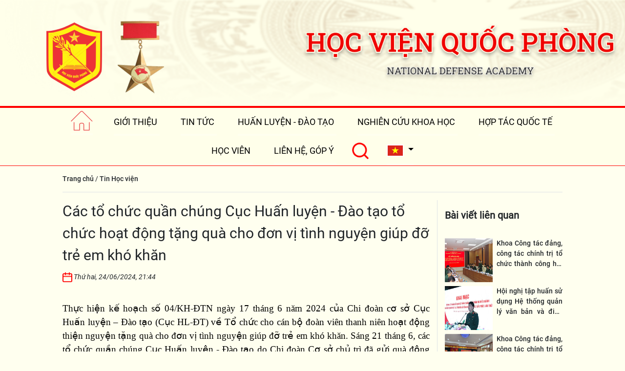

--- FILE ---
content_type: text/html; charset=utf-8
request_url: https://nda.edu.vn/tin-tuc/tin-hoc-vien/cac-to-chuc-quan-chung-cuc-huan-luyen-dao-tao-to-chuc-hoat-ong-tang-qua-cho-on-vi-tinh-nguyen-giup-o-tre-em-kho-khan-1913.html
body_size: 49185
content:
<!DOCTYPE html>
<html lang="en">
<head>
    <meta charset="utf-8" />
    <meta name="viewport" content="width=device-width, initial-scale=1.0" />
    <meta http-equiv="REFRESH" content="1800" />
    <link rel="icon" href="https://nda.edu.vn//Image/icon.ico" type="image/ico" sizes="16x16">
    
    <title>C&#225;c tổ chức quần ch&#250;ng Cục Huấn luyện - Đ&#224;o tạo tổ chức hoạt động tặng qu&#224; cho đơn vị t&#236;nh nguyện gi&#250;p đỡ trẻ em kh&#243; khăn</title>
<meta name="description" content="C&#225;c tổ chức quần ch&#250;ng Cục Huấn luyện - Đ&#224;o tạo tổ chức hoạt động tặng qu&#224; cho đơn vị t&#236;nh nguyện gi&#250;p đỡ trẻ em kh&#243; khăn" />
<meta name="keywords" content="C&#225;c tổ chức quần ch&#250;ng Cục Huấn luyện - Đ&#224;o tạo tổ chức hoạt động tặng qu&#224; cho đơn vị t&#236;nh nguyện gi&#250;p đỡ trẻ em kh&#243; khăn" />

<!-- META FOR FACEBOOK -->
<meta property="og:site_name" content="https://nda.edu.vn" />
<meta property="og:rich_attachment" content="true" />
<meta property="og:type" content="website" />
<meta property="og:url" itemprop="url" content="nda.edu.vn" />
<meta content="/Uploads/HinhAnh/2024/6/24/18278ffa-7704-4871-a93a-44b1a75de70d.png" itemprop="thumbnailUrl" property="og:image" />
<meta property="og:image:width" content="800" />
<meta property="og:image:height" content="354" />
<meta content="C&#225;c tổ chức quần ch&#250;ng Cục Huấn luyện - Đ&#224;o tạo tổ chức hoạt động tặng qu&#224; cho đơn vị t&#236;nh nguyện gi&#250;p đỡ trẻ em kh&#243; khăn" itemprop="headline" property="og:title" />
<meta content="C&#225;c tổ chức quần ch&#250;ng Cục Huấn luyện - Đ&#224;o tạo tổ chức hoạt động tặng qu&#224; cho đơn vị t&#236;nh nguyện gi&#250;p đỡ trẻ em kh&#243; khăn" itemprop="description" property="og:description" />
<!-- END META FOR FACEBOOK -->


    <link href="/lib/bootstrap/dist/css/bootstrap.min.css" rel="stylesheet"/>
<link href="/lib/Fontawesome_pro_v6/css/all.css" rel="stylesheet"/>
<link href="/lib/slick/slick-theme.css" rel="stylesheet"/>
<link href="/lib/slick/slick.css" rel="stylesheet"/>
<link href="/lib/phocacssflagsheight/css/phoca-flags.css" rel="stylesheet"/>
<link href="/lib/phocacssflagsheight/css/style.css" rel="stylesheet"/>
<link href="/Content/common.css" rel="stylesheet"/>
<link href="/Content/stellarnav.css" rel="stylesheet"/>
<link href="/Content/news.css" rel="stylesheet"/>
<link href="/Content/home.css" rel="stylesheet"/>
<link href="/Content/tinanh.css" rel="stylesheet"/>
<link href="/Content/tinanh-lg.css" rel="stylesheet"/>
<link href="/Content/lightgallery-bundle.min.css" rel="stylesheet"/>
<link href="/Content/toastr.min.css" rel="stylesheet"/>
<link href="/Content/mobile.css" rel="stylesheet"/>

    <link href="/Content/prohome/custom.css" rel="stylesheet"/>
<link href="/Content/prohome/custom2.css" rel="stylesheet"/>
<link href="/Content/prohome/owl.carousel.css" rel="stylesheet"/>
<link href="/Content/prohome/owl.theme.css" rel="stylesheet"/>

    <script src="/lib/jquery/dist/jquery.min.js"></script>
<script src="/Scripts/toastr.min.js"></script>
<script src="/lib/slick/slick.min.js"></script>
<script src="/Scripts/bootstrap-paginator.js"></script>
<script src="/Scripts/Common/Common.js"></script>

    <link href="/lib/bootstrap-datepicker/css/bootstrap-datepicker.min.css" rel="stylesheet" type="text/css" />
    <script src="/lib/bootstrap-datepicker/js/bootstrap-datepicker.min.js"></script>
    <script src="/Scripts/jquery.ui.datepicker-vi-VN.js"></script>
    <script src="/lib/lazy/jquery.lazy.min.js"></script>
    <style>
        .stellarnav ul {
            text-align: center;
        }

        /*back ground header mobile*/
        @media only screen and (max-width: 767px) {
            .header-main {
                background: url( https://admin.nda.edu.vn/img/header-hvqp.jpg ) no-repeat !important;
                border-bottom: 4px solid #FF0000 !important;
                height: 100px !important;
                -ms-background-size: contain !important;
                background-size: contain !important;
            }
}
        /*back ground header PC*/
        .header-main {
            background: url(https://admin.nda.edu.vn/img/header.png) no-repeat;
            background-size: cover;
            height: 221px;
            border-bottom: 4px solid #FF0000;
        }
    </style>

    <!-- Global site tag (gtag.js) - Google Analytics -->
    <script async src="https://www.googletagmanager.com/gtag/js?id=G-55J3T4QZM7"></script>
    <script>
        window.dataLayer = window.dataLayer || [];
        function gtag() { dataLayer.push(arguments); }
        gtag('js', new Date());

        gtag('config', 'G-55J3T4QZM7');
    </script>
    <script src="/Scripts/jquery.unobtrusive-ajax.min.js"></script>
<script src="/lib/bootstrap/dist/js/bootstrap.bundle.min.js"></script>
<script src="/Scripts/stellarnav.js"></script>
<script src="/Content/prohome/owl.carousel.min.js"></script>
<script src="/Scripts/home.js"></script>


    <!-- Begin EMC Tracking Code -->

    





    <script type="text/javascript">

        var _govaq = window._govaq || [];
        _govaq.push(['trackPageView']);
        _govaq.push(['enableLinkTracking']);
        (function () {
            _govaq.push(['setTrackerUrl', 'https://f-emc.ngsp.gov.vn/tracking']);
            _govaq.push(['setSiteId', '4133']);
            var d = document,
                g = d.createElement('script'),
                s = d.getElementsByTagName('script')[0];
            g.type = 'text/javascript';
            g.async = true;
            g.defer = true;
            g.src = 'https://f-emc.ngsp.gov.vn/embed/gov-tracking.min.js';
            s.parentNode.insertBefore(g, s);
        })();


    </script>
    <!-- End EMC Tracking Code -->

</head>
<body>
    <div id="divshowmessage" class="cssshowmessage">
    </div>
    <header>
    <div class="container-fluid header-main">
        <div class="row">
            <div class="col-md-4 no-pad">
                <a class="logo-header" href="javascript:void(0)" title="Học viện Quốc phòng">
                    <img src="https://admin.nda.edu.vn/img/logo.png" alt="Học viện Quốc phòng">
                    
                </a>
            </div>
        </div>
    </div>
</header>



    



<style>
    .skiptranslate iframe {
        width: 0;
        height: 0;
        border: 0;
        border: none;
        position: absolute;
    }

    body {
        top: 0 !important;
    }
    .drop-lang li a{
        padding:12px!important;
    }
</style>



<div id="google_translate_element" class="d-none"></div>
<div class="container-fluid menu-top-main" style="">
    <div class="row t-margin-left-0 t-margin-right-0">
        <div class="col-md-12">
            <div class="stellarnav">
                <ul>
                    <li class="fistchild "><a href="https://nda.edu.vn/" title="Trang chủ" class=""><img src="https://nda.edu.vn//img/icon/house_icon.png" alt="Trang chủ" style="padding-top:5px; padding-bottom:5px;" /></a></li>
                        <li class=has-sub>
                            <a data-item="lvl0-/tin-tuc/gioi-thieu-hoc-vien-352" class="t-menu" href="/tin-tuc/gioi-thieu-hoc-vien-352" title="GIỚI THIỆU">GIỚI THIỆU</a>
                                    <ul>
                                            <li>
                                                <a data-root-item="lvl0-/tin-tuc/gioi-thieu-hoc-vien-352" class="t-child-menu" href="/tin-tuc/gioi-thieu-hoc-vien-352" title="Giới thiệu Học viện">Giới thiệu Học viện</a>
                                            </li>
                                            <li>
                                                <a data-root-item="lvl0-/tin-tuc/gioi-thieu-hoc-vien-352" class="t-child-menu" href="/tin-tuc/ban-giam-doc-214" title="Ban Gi&#225;m đốc">Ban Gi&#225;m đốc</a>
                                            </li>
                                            <li>
                                                <a data-root-item="lvl0-/tin-tuc/gioi-thieu-hoc-vien-352" class="t-child-menu" href="/tin-tuc/to-chuc-bien-che-215" title="Tổ chức bi&#234;n chế">Tổ chức bi&#234;n chế</a>
                                            </li>
                                            <li>
                                                <a data-root-item="lvl0-/tin-tuc/gioi-thieu-hoc-vien-352" class="t-child-menu" href="/tin-tuc/phong-truyen-thong-216" title="Ph&#242;ng truyền thống">Ph&#242;ng truyền thống</a>
                                            </li>
                                            <li>
                                                <a data-root-item="lvl0-/tin-tuc/gioi-thieu-hoc-vien-352" class="t-child-menu" href="/tin-tuc/thu-ngo-cua-giam-doc-370" title="Thư ngỏ của Đảng ủy, Ban Gi&#225;m đốc">Thư ngỏ của Đảng ủy, Ban Gi&#225;m đốc</a>
                                            </li>
                                    </ul>

                        </li>
                        <li class=has-sub>
                            <a data-item="lvl0-/tin-tuc/tieu-diem-50" class="t-menu" href="/tin-tuc/tieu-diem-50" title="TIN TỨC">TIN TỨC</a>
                                    <ul>
                                            <li>
                                                <a data-root-item="lvl0-/tin-tuc/tieu-diem-50" class="t-child-menu" href="/tin-tuc/tieu-diem-50" title="Ti&#234;u điểm">Ti&#234;u điểm</a>
                                            </li>
                                            <li>
                                                <a data-root-item="lvl0-/tin-tuc/tieu-diem-50" class="t-child-menu" href="/tin-tuc/tin-hoc-vien-1" title="Tin Học viện">Tin Học viện</a>
                                            </li>
                                            <li>
                                                <a data-root-item="lvl0-/tin-tuc/tieu-diem-50" class="t-child-menu" href="/tin-tuc/tin-quoc-phong-an-ninh-10" title="Tin Quốc ph&#242;ng - An ninh">Tin Quốc ph&#242;ng - An ninh</a>
                                            </li>
                                            <li>
                                                <a data-root-item="lvl0-/tin-tuc/tieu-diem-50" class="t-child-menu" href="/tin-tuc/tin-quoc-te-40" title="Tin Quốc tế">Tin Quốc tế</a>
                                            </li>
                                            <li>
                                                <a data-root-item="lvl0-/tin-tuc/tieu-diem-50" class="t-child-menu" href="/tin-tuc/tin-trong-nuoc-30" title="Tin trong nước">Tin trong nước</a>
                                            </li>
                                    </ul>

                        </li>
                        <li class=has-sub>
                            <a data-item="lvl0-/tin-tuc/cuc-huan-luyen-dao-tao-322" class="t-menu" href="/tin-tuc/cuc-huan-luyen-dao-tao-322" title="HUẤN LUYỆN - Đ&#192;O TẠO">HUẤN LUYỆN - Đ&#192;O TẠO</a>
                                    <ul>
                                            <li>
                                                <a data-root-item="lvl0-/tin-tuc/cuc-huan-luyen-dao-tao-322" class="t-child-menu" href="/tin-tuc/binh-dan-hoc-vu-so-373" title="B&#236;nh d&#226;n học vụ số">B&#236;nh d&#226;n học vụ số</a>
                                            </li>
                                            <li>
                                                <a data-root-item="lvl0-/tin-tuc/cuc-huan-luyen-dao-tao-322" class="t-child-menu" href="/tin-tuc/cong-tac-huan-luyen-dao-tao-322" title="C&#244;ng t&#225;c huấn luyện, đ&#224;o tạo">C&#244;ng t&#225;c huấn luyện, đ&#224;o tạo</a>
                                            </li>
                                            <li>
                                                <a data-root-item="lvl0-/tin-tuc/cuc-huan-luyen-dao-tao-322" class="t-child-menu" href="/tin-tuc/boi-duong-kien-thuc-qp-an-226" title="Bồi dưỡng kiến thức  QP-AN">Bồi dưỡng kiến thức  QP-AN</a>
                                            </li>
                                            <li>
                                                <a data-root-item="lvl0-/tin-tuc/cuc-huan-luyen-dao-tao-322" class="t-child-menu" href="/tin-tuc/dao-tao-theo-chuc-vu-231" title="Đ&#224;o tạo theo chức vụ">Đ&#224;o tạo theo chức vụ</a>
                                            </li>
                                            <li>
                                                <a data-root-item="lvl0-/tin-tuc/cuc-huan-luyen-dao-tao-322" class="t-child-menu" href="/tin-tuc/dao-tao-sau-dai-hoc-236" title="Đ&#224;o tạo sau đại học">Đ&#224;o tạo sau đại học</a>
                                            </li>
                                            <li>
                                                <a data-root-item="lvl0-/tin-tuc/cuc-huan-luyen-dao-tao-322" class="t-child-menu" href="/tin-tuc/dao-tao-quoc-phong-quoc-te-241" title=" Đ&#224;o tạo Quốc ph&#242;ng - Quốc tế"> Đ&#224;o tạo Quốc ph&#242;ng - Quốc tế</a>
                                            </li>
                                            <li>
                                                <a data-root-item="lvl0-/tin-tuc/cuc-huan-luyen-dao-tao-322" class="t-child-menu" href="/tin-tuc/huan-luyen-nghien-cuu-thuc-te-246" title="Huấn luyện, nghi&#234;n cứu thực tế">Huấn luyện, nghi&#234;n cứu thực tế</a>
                                            </li>
                                    </ul>

                        </li>
                        <li class=has-sub>
                            <a data-item="lvl0-/tin-tuc/vien-khoa-hoc-ntqs-248" class="t-menu" href="/tin-tuc/vien-khoa-hoc-ntqs-248" title="NGHI&#202;N CỨU KHOA HỌC">NGHI&#202;N CỨU KHOA HỌC</a>
                                    <ul>
                                            <li>
                                                <a data-root-item="lvl0-/tin-tuc/vien-khoa-hoc-ntqs-248" class="t-child-menu" href="/tin-tuc/cong-tac-nghien-cuu-khoa-hoc-248" title="C&#244;ng t&#225;c nghi&#234;n cứu khoa học">C&#244;ng t&#225;c nghi&#234;n cứu khoa học</a>
                                            </li>
                                            <li>
                                                <a data-root-item="lvl0-/tin-tuc/vien-khoa-hoc-ntqs-248" class="t-child-menu" href="/tin-tuc/hoi-dong-khoa-hoc-249" title="Hội đồng khoa học">Hội đồng khoa học</a>
                                            </li>
                                            <li>
                                                <a data-root-item="lvl0-/tin-tuc/vien-khoa-hoc-ntqs-248" class="t-child-menu" href="/tin-tuc/chuyen-gia-250" title="Chuy&#234;n gia">Chuy&#234;n gia</a>
                                            </li>
                                            <li>
                                                <a data-root-item="lvl0-/tin-tuc/vien-khoa-hoc-ntqs-248" class="t-child-menu" href="/tin-tuc/tin-trao-doi-hoc-thuat-251" title="Tin trao đổi học thuật">Tin trao đổi học thuật</a>
                                            </li>
                                            <li>
                                                <a data-root-item="lvl0-/tin-tuc/vien-khoa-hoc-ntqs-248" class="t-child-menu" href="/tin-tuc/cac-chien-le-252" title=" C&#225;c chiến lệ"> C&#225;c chiến lệ</a>
                                            </li>
                                            <li>
                                                <a data-root-item="lvl0-/tin-tuc/vien-khoa-hoc-ntqs-248" class="t-child-menu" href="/tin-tuc/hoi-thao-toa-dam-253" title=" Hội thảo, tọa đ&#224;m"> Hội thảo, tọa đ&#224;m</a>
                                            </li>
                                            <li>
                                                <a data-root-item="lvl0-/tin-tuc/vien-khoa-hoc-ntqs-248" class="t-child-menu" href="/tin-tuc/hinh-anh-tu-lieu-254" title="H&#236;nh ảnh, tư liệu">H&#236;nh ảnh, tư liệu</a>
                                            </li>
                                    </ul>

                        </li>
                        <li class=has-sub>
                            <a data-item="lvl0-/tin-tuc/dao-tao-vien-chuc-quoc-phong-255" class="t-menu" href="/tin-tuc/dao-tao-vien-chuc-quoc-phong-255" title="HỢP T&#193;C QUỐC TẾ">HỢP T&#193;C QUỐC TẾ</a>
                                    <ul>
                                            <li>
                                                <a data-root-item="lvl0-/tin-tuc/dao-tao-vien-chuc-quoc-phong-255" class="t-child-menu" href="/tin-tuc/dao-tao-vien-chuc-quoc-phong-255" title="Đ&#224;o tạo quan chức quốc ph&#242;ng quốc tế">Đ&#224;o tạo quan chức quốc ph&#242;ng quốc tế</a>
                                            </li>
                                            <li>
                                                <a data-root-item="lvl0-/tin-tuc/dao-tao-vien-chuc-quoc-phong-255" class="t-child-menu" href="/tin-tuc/hoat-dong-hop-tac-quoc-te-256" title="Hoạt động hợp t&#225;c quốc tế">Hoạt động hợp t&#225;c quốc tế</a>
                                            </li>
                                            <li>
                                                <a data-root-item="lvl0-/tin-tuc/dao-tao-vien-chuc-quoc-phong-255" class="t-child-menu" href="/tin-tuc/ket-qua-dao-tao-257" title="Kết quả đ&#224;o tạo">Kết quả đ&#224;o tạo</a>
                                            </li>
                                            <li>
                                                <a data-root-item="lvl0-/tin-tuc/dao-tao-vien-chuc-quoc-phong-255" class="t-child-menu" href="/tin-tuc/hinh-anh-tu-lieu-321" title="H&#236;nh ảnh, tư liệu">H&#236;nh ảnh, tư liệu</a>
                                            </li>
                                    </ul>

                        </li>
                        <li class=has-sub>
                            <a data-item="lvl0-/tin-tuc/gioi-thieu-259" class="t-menu" href="/tin-tuc/gioi-thieu-259" title="HỌC VI&#202;N">HỌC VI&#202;N</a>
                                    <ul>
                                            <li>
                                                <a data-root-item="lvl0-/tin-tuc/gioi-thieu-259" class="t-child-menu" href="/tin-tuc/gioi-thieu-259" title="Giới thiệu ">Giới thiệu </a>
                                            </li>
                                            <li>
                                                <a data-root-item="lvl0-/tin-tuc/gioi-thieu-259" class="t-child-menu" href="/tin-tuc/cac-khoa-lop-261" title="C&#225;c kh&#243;a, lớp">C&#225;c kh&#243;a, lớp</a>
                                            </li>
                                            <li>
                                                <a data-root-item="lvl0-/tin-tuc/gioi-thieu-259" class="t-child-menu" href="/tin-tuc/hoc-vien-tieu-bieu-262" title=" Học vi&#234;n ti&#234;u biểu"> Học vi&#234;n ti&#234;u biểu</a>
                                            </li>
                                    </ul>

                        </li>
                        <li class=has-sub>
                            <a data-item="lvl0-/lien-he" class="t-menu" href="/lien-he" title="LI&#202;N HỆ, G&#211;P &#221;">LI&#202;N HỆ, G&#211;P &#221;</a>

                        </li>

                    <li style="padding: 1px;">
                        <div class="btnSearch">
                            <img id="btnImgSearch" style="max-width:80%" src="https://nda.edu.vn//img/icon/Search_icon.png" alt="Tìm kiếm" />
                        </div>


                    </li>
                    <li style="padding: 1px;">
                        <div id="divSearch">
                            <input type="text" id="search-field" name="s" placeholder="Nhập từ khóa tìm kiếm" />
                        </div>
                    </li>
                    <li>
                        

                                <div class="dropdown">
                                    <a href="#" class="dropdown-toggle" role="button" data-toggle="dropdown">
                                            <div class="phoca-flagbox"  style="width:35px;height:25px;"><span class="phoca-flag vn border-0 w-100"></span></div>
                                    </a>

                                    <ul class="dropdown-menu p-0 drop-lang" style="min-width: unset; width: unset;">
                                                <li class="p-0">
                                                    <a href="javascript:void(0);" onclick="changeLanguageDefault('http://en.nda.edu.vn/');" title="Tiếng Anh" class="dropdown-item border-bottom-0 px-4 py-3" data-lang="en">
                                                        <span></span>
                                                        <div class="phoca-flagbox" style="width:35px;height:25px;"><span class="phoca-flag gb border-0 w-100"></span></div>
                                                    </a>
                                                </li>
                                                <li class="p-0">
                                                    <a href="javascript:void(0);"  onclick="changeLanguage('km');" title="Tiếng Khmer" class="dropdown-item border-bottom-0 px-4 py-3" data-lang="km">
                                                        
                                                        <div class="phoca-flagbox" style="width:35px;height:25px;"><span class="phoca-flag kh border-0 w-100"></span></div>
                                                    </a>
                                                </li>
                                                <li class="p-0">
                                                    <a href="javascript:void(0);"  onclick="changeLanguage('lo');" title="" class="dropdown-item border-bottom-0 px-4 py-3" data-lang="lo">
                                                        
                                                        <div class="phoca-flagbox" style="width:35px;height:25px;"><span class="phoca-flag la border-0 w-100"></span></div>
                                                    </a>
                                                </li>


                                        
                                    </ul>

                                </div>


                    </li>

                </ul>
            </div><!-- .stellarnav -->
        </div>
    </div>
</div>

<script>

        $(function () {
            $(".t-menu").each(function(item, index) {
                var href = $(this).attr("href");
                if (href !== "/") {
                    if ("https://nda.edu.vn:443/tin-tuc/tin-hoc-vien/cac-to-chuc-quan-chung-cuc-huan-luyen-dao-tao-to-chuc-hoat-ong-tang-qua-cho-on-vi-tinh-nguyen-giup-o-tre-em-kho-khan-1913.html".indexOf(href) > 0) {
                        $(".t-menu").removeClass("active");
                        $(this).addClass("active");
                    }

                }
            });

        $(".t-child-menu").each(function (item, index) {
            // debugger;
            var href = $(this).attr("href");
            var hrefParent = $(this).attr("data-root-item");
            if (href !== "/") {
                if ("https://nda.edu.vn:443/tin-tuc/tin-hoc-vien/cac-to-chuc-quan-chung-cuc-huan-luyen-dao-tao-to-chuc-hoat-ong-tang-qua-cho-on-vi-tinh-nguyen-giup-o-tre-em-kho-khan-1913.html".indexOf(href) > 0) {
                    $(".t-menu").each(function (item, index) {
                        var hrefParetRoot = $(this).attr("data-item");
                        if (hrefParetRoot === hrefParent) {
                            $(".t-menu").removeClass("active");
                            $(this).addClass("active");
                        }
                    });
                }
            }
        });
    });
    $('#divSearch').hide();

    $("#btnImgSearch").click(function () {
        $('#divSearch').toggle();
    });

    $(document).ready(function () {

        $('#search-field').keypress(function (e) {
            if (e.keyCode == 13) {
                // detect the enter key

                var giatri = $("#search-field").val();
                if (giatri != null && giatri != '') {
                    window.location.href = 'https://nda.edu.vn/' + 'tim-kiem.html?keyword=' + giatri;

                }
            }
        });
    });

</script>

<script type="text/javascript">
    function googleTranslateElementInit() {
        new google.translate.TranslateElement({
            pageLanguage: 'vi',
            //includedLanguages: 'ar,zh-CN,es,id,ja,ko,my,ru,th,pt'
        }, 'google_translate_element');
    }

    function changeLanguage(languageCode) {
        document.cookie = 'googtrans=/vi/' + languageCode;
        location.reload();
    }
    function changeLanguageDefault(link) {
        document.cookie = 'googtrans=';
        location.href = link
    }

</script>
<script type="text/javascript" src="//translate.google.com/translate_a/element.js?cb=googleTranslateElementInit"></script>
    

<style>
    .pagination > li > a {
        padding: 0;
    }
</style>


<div class="container">
    <div class="row">
        
        <div class="col-12 px-md-0 my-3">
            <div class="border-bottom pb-3 text-md-left">
                <span>
                    <a class="text_14_medium" title="Trang chủ" href="https://nda.edu.vn/">Trang chủ</a>
                    <span class="brd-menu-span">/</span>

                    <a class="text_14_medium" title="Tin Học viện" href="https://nda.edu.vn/tin-tuc/tin-hoc-vien-1">Tin Học viện</a>
                </span>
            </div>
        </div>
    </div>
    <div class="row">
        <div class="col-md-9 pl-md-0 mb-3 border-right">
            
            <h1 class="pt-0" style="font-size: 30px; margin-top:auto">C&#225;c tổ chức quần ch&#250;ng Cục Huấn luyện - Đ&#224;o tạo tổ chức hoạt động tặng qu&#224; cho đơn vị t&#236;nh nguyện gi&#250;p đỡ trẻ em kh&#243; khăn</h1>
            
            <div class="pt-1">
                <span>
                    <img src="/Image/HVQP-TrangChiTiet/NgayThang.png" style="width:20px; height:20px" />
                </span>
                <span class="font-Roboto-Italic" style="font-size:14px">Thứ hai, 24/06/2024, 21:44</span>
            </div>
            
            <div class="pt-4 post-summary">
                <strong class="font-Roboto-Italic"></strong>
            </div>
            
        <div class="post-content">
            <p style="text-align:justify"><span style="font-size:14pt"><span style="font-family:&quot;Times New Roman&quot;,serif"><span style="background-color:#ffffef"><span style="color:black">Thực hiện kế hoạch số 04/KH-ĐTN ng&agrave;y 17 th&aacute;ng 6 năm 2024 của </span></span></span><span style="background-color:#ffffef"><span style="font-family:&quot;Times New Roman&quot;,serif"><span style="color:black">Chi đo&agrave;n cơ sở Cục Huấn luyện &ndash; Đ&agrave;o tạo (Cục HL-ĐT)&nbsp;</span></span></span><span style="font-family:&quot;Times New Roman&quot;,serif"><span style="background-color:#ffffef"><span style="color:black">về Tổ chức cho c&aacute;n bộ đo&agrave;n vi&ecirc;n thanh ni&ecirc;n hoạt động thiện nguyện tặng qu&agrave; cho đơn vị t&igrave;nh nguyện gi&uacute;p đỡ trẻ em kh&oacute; khăn. S&aacute;ng 21 th&aacute;ng 6, c&aacute;c tổ chức quần ch&uacute;ng Cục Huấn luyện - Đ&agrave;o tạo do Chi đo&agrave;n Cơ sở chủ tr&igrave; đ&atilde; gửi qu&agrave; động vi&ecirc;n trẻ em c&oacute; ho&agrave;n cảnh kh&oacute; khăn th&ocirc;ng qua tổ chức từ thiện E2K tại cơ sở Bắc Từ Li&ecirc;m, H&agrave; Nội.</span></span></span></span></p>

<p style="text-align:center"><img src="https://admin.nda.edu.vn///Uploads/CkEditor/2024/6/24/2e5c8f36-d44f-48fd-a3cd-1731fe8656f4.png"></p>

<p style="text-align:justify"><span style="font-size:14pt"><span style="font-family:&quot;Times New Roman&quot;,serif"><span style="background-color:#ffffef"><span style="color:black">Hưởng ứng phong tr&agrave;o do c&aacute;c tổ chức quần ch&uacute;ng Cục Huấn luyện - Đ&agrave;o tạo ph&aacute;t động, c&aacute;n bộ, đo&agrave;n vi&ecirc;n thanh ni&ecirc;n, c&ocirc;ng đo&agrave;n vi&ecirc;n v&agrave; hội vi&ecirc;n phụ nữ đ&atilde; quy&ecirc;n g&oacute;p v&agrave; gửi tới c&aacute;c em nhỏ c&oacute; ho&agrave;n cảnh kh&oacute; khăn v&ugrave;ng cao 05 th&ugrave;ng qu&agrave; l&agrave; s&aacute;ch truyện, đồ chơi, gấu b&ocirc;ng c&ugrave;ng với số tiền mặt l&agrave; 3.000.000 đồng. </span></span></span></span></p>

<p style="text-align:justify"><span style="font-size:14pt"><span style="font-family:&quot;Times New Roman&quot;,serif"><span style="background-color:#ffffef"><span style="color:black">Đ&acirc;y l&agrave; hoạt động c&oacute; &yacute; nghĩa thiết thực nhằm chia sẻ kh&oacute; khăn, giảm g&aacute;nh nặng cho gia đ&igrave;nh; tạo th&ecirc;m điều kiện để c&aacute;c em tiếp tục đến trường. Hy vọng những m&oacute;n qu&agrave; nhỏ n&agrave;y sẽ mang lại niềm vui, động vi&ecirc;n tinh thần để c&aacute;c em nhỏ c&oacute; th&ecirc;m nghị lực vươn l&ecirc;n trong học tập v&agrave; trong cuộc sống./.</span></span></span></span></p>

<p style="text-align:right"><span style="font-size:14pt"><span style="font-family:&quot;Times New Roman&quot;,serif"><strong><em><span style="font-size:13.0pt"><span style="background-color:#ffffef"><span style="color:black">Tin, b&agrave;i v&agrave; ảnh: Thiếu t&aacute; T&ocirc; Thị Thu </span></span></span></em></strong></span></span></p>

<p style="text-align:right"><span style="font-size:14pt"><span style="font-family:&quot;Times New Roman&quot;,serif"><strong><em><span style="font-size:13.0pt"><span style="background-color:#ffffef"><span style="color:black">Chi đo&agrave;n Cơ sở Cục HL-ĐT/ Học viện Quốc ph&ograve;ng</span></span></span></em></strong></span></span></p>

<p style="text-align:right">&nbsp;&nbsp;&nbsp;&nbsp;</p>

        </div>
            
                            <div class="pb-3">
                    <span id="heartlikecount" class="font-Roboto-Italic">4</span>
                    <span class="mt-2"><i id="heartlike" class="far fa-heart like-new" onclick="checkTimeLikeNew(1565,'heartlike','heartlikecount');"></i></span>
                </div>
        </div>

        <div class="position-relative col-md-3 pr-md-0 mb-2">
            
            <div class="position-sticky" style="top:20px;">
                

<div class="mt-3 fade-in">
    <div class="text-left pb-3">
        <h2 style="font-size:20px; font-weight:bold;">Bài viết liên quan</h2>
    </div>
            <div class="row mt-2">
                <div class="col-5 pr-0">
                    <div class="wrapper">
                        <a href="https://nda.edu.vn/tin-tuc/tin-hoc-vien/khoa-cong-tac-dang-cong-tac-chinh-tri-to-chuc-thanh-cong-hoi-thao-khoa-hoc-2401.html">
                            <img class="img img-fluid autoHeight" src="https://admin.nda.edu.vn//Uploads/HinhAnh/2026/1/22/7d5e66a0-4bf5-4354-8e59-44fe1b05ffd4.png"  style="height: 90px;" />
                        </a>                        
                    </div>
                </div>
                <div class="col-7">
                    <div class="row text-justify pl-2">
                        <h3 class="col-md-12 pl-0 text_14_medium line-clamp-3"><a href="https://nda.edu.vn/tin-tuc/tin-hoc-vien/khoa-cong-tac-dang-cong-tac-chinh-tri-to-chuc-thanh-cong-hoi-thao-khoa-hoc-2401.html">Khoa C&#244;ng t&#225;c đảng, c&#244;ng t&#225;c ch&#237;nh trị tổ chức th&#224;nh c&#244;ng hội thảo khoa học</a></h3>
                    </div>
                </div>
            </div>
            <div class="row mt-2">
                <div class="col-5 pr-0">
                    <div class="wrapper">
                        <a href="https://nda.edu.vn/tin-tuc/tin-hoc-vien/hoi-nghi-tap-huan-su-dung-he-thong-quan-ly-van-ban-va-dieu-hanh-pho-bien-quan-triet-cac-van-ban-moi-ve-cong-tac-van-thu-bao-mat-luu-tru-2400.html">
                            <img class="img img-fluid autoHeight" src="https://admin.nda.edu.vn//Uploads/HinhAnh/2026/1/22/8db7f06e-8ccf-44ec-844e-52c30b0ccc88.jpg"  style="height: 90px;" />
                        </a>                        
                    </div>
                </div>
                <div class="col-7">
                    <div class="row text-justify pl-2">
                        <h3 class="col-md-12 pl-0 text_14_medium line-clamp-3"><a href="https://nda.edu.vn/tin-tuc/tin-hoc-vien/hoi-nghi-tap-huan-su-dung-he-thong-quan-ly-van-ban-va-dieu-hanh-pho-bien-quan-triet-cac-van-ban-moi-ve-cong-tac-van-thu-bao-mat-luu-tru-2400.html">Hội nghị tập huấn sử dụng Hệ thống quản l&#253; văn bản v&#224; điều h&#224;nh; phổ biến, qu&#225;n triệt, c&#225;c văn bản mới về c&#244;ng t&#225;c văn thư, bảo mật, lưu trữ</a></h3>
                    </div>
                </div>
            </div>
            <div class="row mt-2">
                <div class="col-5 pr-0">
                    <div class="wrapper">
                        <a href="https://nda.edu.vn/tin-tuc/tin-hoc-vien/khoa-cong-tac-dang-cong-tac-chinh-tri-to-chuc-phat-ong-phong-trao-thi-ua-quyet-thang-nam-2026-2397.html">
                            <img class="img img-fluid autoHeight" src="https://admin.nda.edu.vn//Uploads/HinhAnh/2026/1/18/be9e7b94-a230-4f18-ab25-7a0aab463058.png"  style="height: 90px;" />
                        </a>                        
                    </div>
                </div>
                <div class="col-7">
                    <div class="row text-justify pl-2">
                        <h3 class="col-md-12 pl-0 text_14_medium line-clamp-3"><a href="https://nda.edu.vn/tin-tuc/tin-hoc-vien/khoa-cong-tac-dang-cong-tac-chinh-tri-to-chuc-phat-ong-phong-trao-thi-ua-quyet-thang-nam-2026-2397.html">Khoa C&#244;ng t&#225;c đảng, c&#244;ng t&#225;c ch&#237;nh trị tổ chức ph&#225;t động phong tr&#224;o thi đua Quyết thắng năm 2026</a></h3>
                    </div>
                </div>
            </div>
            <div class="row mt-2">
                <div class="col-5 pr-0">
                    <div class="wrapper">
                        <a href="https://nda.edu.vn/tin-tuc/tin-hoc-vien/khoa-quan-chung-phat-dong-phong-trao-thi-ua-quyet-thang-nam-2026-2396.html">
                            <img class="img img-fluid autoHeight" src="https://admin.nda.edu.vn//Uploads/HinhAnh/2026/1/17/4b7e3d96-df60-48ca-b13c-c8cec55ec5ec.jpg"  style="height: 90px;" />
                        </a>                        
                    </div>
                </div>
                <div class="col-7">
                    <div class="row text-justify pl-2">
                        <h3 class="col-md-12 pl-0 text_14_medium line-clamp-3"><a href="https://nda.edu.vn/tin-tuc/tin-hoc-vien/khoa-quan-chung-phat-dong-phong-trao-thi-ua-quyet-thang-nam-2026-2396.html">Khoa Qu&#226;n chủng ph&#225;t động phong tr&#224;o thi đua quyết thắng năm 2026</a></h3>
                    </div>
                </div>
            </div>
            <div class="row mt-2">
                <div class="col-5 pr-0">
                    <div class="wrapper">
                        <a href="https://nda.edu.vn/tin-tuc/tin-hoc-vien/van-hoa-van-nghe-the-duc-the-thao-la-dong-luc-tinh-than-co-vu-cho-can-bo-chien-si-tai-trung-oi-ve-binh-van-phong-hoc-vien-quoc-phong-2395.html">
                            <img class="img img-fluid autoHeight" src="https://admin.nda.edu.vn//Uploads/HinhAnh/2026/1/15/41134b15-d7b7-459b-ac7a-1260d8e8b572.jpg"  style="height: 90px;" />
                        </a>                        
                    </div>
                </div>
                <div class="col-7">
                    <div class="row text-justify pl-2">
                        <h3 class="col-md-12 pl-0 text_14_medium line-clamp-3"><a href="https://nda.edu.vn/tin-tuc/tin-hoc-vien/van-hoa-van-nghe-the-duc-the-thao-la-dong-luc-tinh-than-co-vu-cho-can-bo-chien-si-tai-trung-oi-ve-binh-van-phong-hoc-vien-quoc-phong-2395.html">Văn h&#243;a văn nghệ, Thể dục thể thao l&#224; động lực tinh thần cổ vũ cho c&#225;n bộ, chiến sĩ tại Trung đội vệ binh, Văn ph&#242;ng, Học viện Quốc ph&#242;ng</a></h3>
                    </div>
                </div>
            </div>
            <div class="row mt-2">
                <div class="col-5 pr-0">
                    <div class="wrapper">
                        <a href="https://nda.edu.vn/tin-tuc/tin-hoc-vien/hoi-dong-khoa-hoc-khoa-chien-luoc-anh-gia-luan-an-tien-si-cap-co-so-cho-nghien-cuu-sinh-khoa-31b-2394.html">
                            <img class="img img-fluid autoHeight" src="https://admin.nda.edu.vn//Uploads/HinhAnh/2026/1/15/a3986c41-7b96-489a-99bd-35bcbd3f3569.jpg"  style="height: 90px;" />
                        </a>                        
                    </div>
                </div>
                <div class="col-7">
                    <div class="row text-justify pl-2">
                        <h3 class="col-md-12 pl-0 text_14_medium line-clamp-3"><a href="https://nda.edu.vn/tin-tuc/tin-hoc-vien/hoi-dong-khoa-hoc-khoa-chien-luoc-anh-gia-luan-an-tien-si-cap-co-so-cho-nghien-cuu-sinh-khoa-31b-2394.html">Hội đồng khoa học Khoa Chiến lược đ&#225;nh gi&#225; luận &#225;n tiến sĩ cấp cơ sở cho Nghi&#234;n cứu sinh kh&#243;a 31B</a></h3>
                    </div>
                </div>
            </div>

</div>
            </div>
        </div>
    </div>
</div>
<script>    
    LoadStatus(1565, 'heartlike');
    UpdateNguoiDoc(1913, thietBi);
     function LoadStatus(id, item) {
        if (typeof (Storage) !== "undefined") {
            var _storageCode = "likeNewThuong_" + id;
                    var now = new Date().getTime();
                    var setupTime = localStorage.getItem(_storageCode);
                    var _object = JSON.parse(setupTime);

                    if (setupTime != null) {
                        if (_object.isLike == 1) {
                            $("#" + item).removeClass("far");
                            $("#" + item).addClass("fas");

                        }
                    }

                }
    };

    function checkTimeLikeNew(id, item, countviewId) {
        if (typeof (Storage) !== "undefined") {
                    var _storageCode = "likeNewThuong_" + id;
                    var now = new Date().getTime();
                    var setupTime = localStorage.getItem(_storageCode);
                    var _object = JSON.parse(setupTime);

                    if (setupTime != null && (now - _object.commentTime <= 10 * 1000)) {
                        var totalS = Math.floor((now - _object.commentTime) % (1000 * 10) / 1000);
                        commentTimeCoutDown = 10 - totalS;
                        callMessage(0, "Bạn không thể thao tác liên tục. Xin hãy đợi sau " + commentTimeCoutDown + " giây.");
                        return false;
                    }
                    else if (setupTime != null && (now - _object.commentTime > 10 * 1000)) {
                        _object.commentTime = now;
                        if (_object.isLike == 0) {
                            UpdateLuotThichTin(id, 1);
                            LikeNew(countviewId);
                            _object.isLike = 1;
                            localStorage.setItem(_storageCode, JSON.stringify(_object));
                            $("#" + item).removeClass("far");
                            $("#" + item).addClass("fas");

                        } else {
                            UpdateLuotThichTin(id, 2);
                            UnLikeNew(countviewId);
                            _object.isLike = 0;
                            localStorage.setItem(_storageCode, JSON.stringify(_object));
                            $("#" + item).removeClass("fas");
                            $("#" + item).addClass("far");
                        }
                    } else {
                        UpdateLuotThichTin(id, 1);
                        LikeNew(countviewId);
                        var commentObject = { 'id': id, 'commentTime': new Date().getTime(), 'isLike': 1 };
                        localStorage.setItem(_storageCode, JSON.stringify(commentObject));
                        $("#" + item).removeClass("far");
                        $("#" + item).addClass("fas");
                    }

                } else {
                    callMessage(0, "Xin lỗi, trình duyệt của bạn không hỗ trợ Lưu trữ web...");
                }
                return false;
    };

    function UpdateLuotThichTin(Id, status) {
                $.ajax({
                    url: '/NewDetail/UpdateLuotThichTinThuong',
                    type: 'POST',
                    data: { Id: Id, Status: status},
                    success: function (data) {
                        if (data.Code === 0) {
                            //console.log(data.Message);
                            callMessage(1, data.Message);
                        } else {
                            callMessage(0, data.Message);
                        }
                    },
                    error: function() {
                        //callMessage(0, data.Message);
                    }
                });
                return false;
    };

    function LikeNew(countviewid) {
        var item = $("#" + countviewid);
        var like = parseInt(item.html());
        like = like + 1;
        item.html(like);
    };

    function UnLikeNew(countviewid) {
        var item = $("#" + countviewid);
        var like = parseInt(item.html());
        like = like - 1;
        item.html(like);
    };
    $(function () {
        var windowsize = $(window).width();
        $(window).resize(function () {
            var windowsize = $(window).width();
        });
        if (windowsize <= 440) {
            $(".post-content img").removeAttr("height");
            $(".post-content img").removeAttr("width");
        }
    });
</script>



    
    
<div class="menu-footer-main pt-lg-4">
    <div class="container-fluid menu-footer">
        <div class="row">
            <div class="col-md-12">
                   <a class="menu-footer-a text_18_regular hover_yellow active" href="/" title="TRANG CHỦ">TRANG CHỦ</a>
                   <a class="menu-footer-a text_18_regular hover_yellow " href="/tin-tuc/chuc-nang-nhiem-vu-212" title="GIỚI THIỆU">GIỚI THIỆU</a>
                   <a class="menu-footer-a text_18_regular hover_yellow " href="/tin-tuc/cuc-huan-luyen-dao-tao-322" title="HUẤN LUYỆN - Đ&#192;O TẠO">HUẤN LUYỆN - Đ&#192;O TẠO</a>
                   <a class="menu-footer-a text_18_regular hover_yellow " href="/tin-tuc/vien-khoa-hoc-ntqs-248" title="NGHI&#202;N CỨU KHOA HỌC">NGHI&#202;N CỨU KHOA HỌC</a>
                   <a class="menu-footer-a text_18_regular hover_yellow " href="/tin-tuc/gioi-thieu-259" title="HỢP T&#193;C QUỐC TẾ">HỢP T&#193;C QUỐC TẾ</a>
                   <a class="menu-footer-a text_18_regular hover_yellow " href="/hoi-dap-truc-tuyen" title="HỎI Đ&#193;P">HỎI Đ&#193;P</a>
                   <a class="menu-footer-a text_18_regular hover_yellow " href="/tin-tuc/gioi-thieu-259" title="HỌC VI&#202;N">HỌC VI&#202;N</a>
                   <a class="menu-footer-a text_18_regular hover_yellow " href="/lien-he" title="LI&#202;N HỆ, G&#211;P &#221;">LI&#202;N HỆ, G&#211;P &#221;</a>
            </div>
        </div>
    </div>

</div>


    <style>
    /* Set the size of the div element that contains the map */
    #mapHocVien {
        height: 700px;
        width: 770px; 
    }
</style>
<footer>
    <div class="container-fluid">
        <div class="row">
            <div class="col-md-6 footer-uyban">
                <a class="logo-footer" href="https://nda.edu.vn/"><img src="https://admin.nda.edu.vn/img/logo-footer.png" alt="Học viện Quốc ph&#242;ng" /></a>
            </div>
            <div class="col-md-6 footer-uyban">
                <p class="footer-info-content">
                    Địa chỉ: Số 93, Hoàng Quốc Việt, Cầu Giấy, Hà Nội
                </p>
                <p class="footer-info-content  mt-3">
                    Điện thoại: 069.556137
                </p>
                <div class="footer-info-content  mt-3">
                    <p> Email: ad@nda.edu.vn</p>
                </div>
                <div class="footer-info-content  mt-3">
                    
<div class="">
    <img id="imgMap" src="https://nda.edu.vn//img/googleMap.png" style="width:48px;" data-toggle="modal" data-target="#modalBanDo"  data-lat="21.0459025" data-long="105.7996795"/>
    <select id="external-link" class="text_14_regular p-2 color_blue ml-3 mt-1" style="width:350px;">
        <option value="0" disabled selected>--Tất cả liên kết--</option>
            <option value="http://www.mod.gov.vn/wps/portal">
                Bộ Quốc ph&#242;ng
            </option>
            <option value="https://www.qdnd.vn/">
                B&#225;o qu&#226;n đội nh&#226;n d&#226;n
            </option>
    </select>
</div>

<script>
    $('#external-link').on('change', function (e) {
        var select = this.options[this.selectedIndex].value;
        window.open(select, '_blank');
    });
</script>

                </div>
            </div>
            <div class="col-md-12 ">
                <p class="footer-conner font-Roboto-Italic size-16 color_white pb-4 pt-4">© Copyright 2019 - Bản quyền thuộc Học viện Quốc phòng.</p>
            </div>
        </div>
    </div>
    <div class="modal fade" role="dialog" id="modalBanDo" tabindex="-1">
        <div class="modal-dialog modal-lg" style="width:900px;">
            <div class="modal-content">
                <div class="modal-header">
                    <h4 class="modal-title" style="font-size:1.5rem">BẢN ĐỒ</h4>
                    <button type="button" class="close" data-dismiss="modal">×</button>
                </div>
                <div class="modal-body">
                    <div id="mapHocVien">

                    </div>
                </div>
                <div class="modal-footer">

                    <button type="button" class="btn btn-danger" data-dismiss="modal">Thoát</button>
                </div>
            </div>
        </div>
    </div>
    
</footer>

<script async defer src="https://maps.googleapis.com/maps/api/js?key=AIzaSyBwarlVfqlWKfonKl9T0wr9VGC0ynvbdiU&callback=initMap"></script>
<script>
   

    function initMap(myLoc) {
        var marker = new google.maps.Marker({
            position: myLoc
        });
        var opt = {
            center: myLoc,
            zoom: 16,
            mapTypeId: google.maps.MapTypeId.ROADMAP
        };
        map = new google.maps.Map(document.getElementById("mapHocVien"), opt);
        marker.setMap(map);
    };

    $("#imgMap").click(function () {
        // get latitude and longitude that pass from open modal button
        initMap(new google.maps.LatLng($(this).data('lat'), $(this).data('long')));
    });

</script>




    

</body>

</html>


--- FILE ---
content_type: text/css
request_url: https://nda.edu.vn/Content/common.css
body_size: 27886
content:
@media only screen and (min-width: 1366px) {
    .container {
        max-width: 1430px !important;
    }
}

@font-face {
    font-family: 'Roboto-Medium';
    src: url('/fonts/Roboto-Medium.ttf') format('truetype');
}

@font-face {
    font-family: 'Roboto-Regular';
    src: url('/fonts/Roboto-Regular.ttf') format('truetype');
}

@font-face {
    font-family: 'Roboto-Light';
    src: url('/fonts/Roboto-Light.ttf') format('truetype');
}

@font-face {
    font-family: 'Roboto-Bold';
    src: url('/fonts/Roboto-Bold.ttf') format('truetype');
}

@font-face {
    font-family: 'Roboto-Italic';
    src: url('/fonts/Roboto-Italic.ttf') format('truetype');
}

@font-face {
    font-family: 'Roboto-LightItalic';
    src: url('/fonts/Roboto-LightItalic.ttf') format('truetype');
}

@font-face {
    font-family: 'Roboto-Light';
    src: url('/fonts/Roboto-Light.ttf') format('truetype');
}

@font-face {
    font-family: 'RobotoSlab-Black';
    src: url('/fonts/RobotoSlab-Black.ttf') format('truetype');
}

@font-face {
    font-family: 'RobotoSlab-Regular';
    src: url('/fonts/RobotoSlab-Regular.ttf') format('truetype');
}

@font-face {
    font-family: 'RobotoSlab-SemiBold';
    src: url('/fonts/RobotoSlab-SemiBold.ttf') format('truetype');
}

@font-face {
    font-family: 'RobotoSlab-Medium';
    src: url('/fonts/RobotoSlab-Medium.ttf') format('truetype');
}

@font-face {
    font-family: 'RobotoSlab-Light';
    src: url('/fonts/RobotoSlab-Light.ttf') format('truetype');
}

:root {
    --colortitleblue: #0078C0;
    --colortitleblack: #000000;
    --color222222: #222222;
    --colorgrizzle: #616161;
    --coloryellow: #EBD935;
    --colorwhite: #fff;
    --colorFFFFEA: #FFFFEA;
    --fsize12: 12px;
    --fsize14: 14px;
    --fsize16: 16px;
    --fsize18: 18px;
    --fsize20: 20px;
    --fsize22: 22px;
}

.font-icon-home {
    font-size: 20px;
    color: #49A6D7;
}
/*2*/
.padding_2 {
    padding: 2px;
}

.padding_top_2 {
    padding-top: 2px;
}

.padding_bottom_2 {
    padding-bottom: 2px;
}

.margin_top_2 {
    margin-top: 2px;
}

.margin_bottom_2 {
    margin-bottom: 2px;
}

/*5*/
.padding_5 {
    padding: 5px;
}

.padding_top_5 {
    padding-top: 5px;
}

.padding_bottom_5 {
    padding-bottom: 5px;
}

.margin_top_5 {
    margin-top: 5px;
}

.margin_bottom_5 {
    margin-bottom: 5px;
}

.padding_8 {
    padding: 8px;
}

.padding_top_8 {
    padding-top: 8px;
}

.padding_bottom_8 {
    padding-bottom: 8px;
}

.margin_top_8 {
    margin-top: 8px;
}

.margin_bottom_8 {
    margin-bottom: 8px;
}

.color_bule {
    color: var(--colortitleblue);
}

.color_yellow {
    color: var(--coloryellow);
}

.color_blue {
    color: var(--colortitleblue);
}

.color_black {
    color: var(--colortitleblack);
}

.colorFFFFEA {
    color: var(--colorFFFFEA);
}

.bgFFFFEA {
    background: var(--colorFFFFEA);
}

.bgE5E5E5 {
    background: #E5E5E5;
}

.color222222 {
    color: var(--color222222);
}

.color_grizzle {
    color: var(--colorgrizzle);
}

.color_white {
    color: var(--colorwhite);
}

.color_white {
    color: var(--colorwhite);
}

.font-RobotoSlab-Regular {
    font-family: RobotoSlab-Regular;
}

.font-RobotoSlab-Black {
    font-family: RobotoSlab-Black;
}

.font-RobotoSlab-SemiBold {
    font-family: RobotoSlab-SemiBold;
}

.font-RobotoSlab-Medium {
    font-family: RobotoSlab-Medium;
}

.font-RobotoSlab-Light {
    font-family: RobotoSlab-Light;
}

.font-Roboto {
    font-family: Roboto-Regular;
}

.font-Roboto-Black {
    font-family: Roboto-Black;
}

.font-Roboto-SemiBold {
    font-family: Roboto-SemiBold;
}

.font-Roboto-Medium {
    font-family: Roboto-Medium;
}

.font-Roboto-Bold {
    font-family: Roboto-Bold;
}

.font-Roboto-Light {
    font-family: Roboto-Light;
}

.font-Roboto-Italic {
    font-family: Roboto-Italic;
}


.size-12 {
    font-size: 12px;
}

.size-14 {
    font-size: 14px;
}

.size-16 {
    font-size: 16px;
}

.size-18 {
    font-size: 18px;
}

.size-20 {
    font-size: 20px;
}

.size-22 {
    font-size: 22px;
}

.size-24 {
    font-size: 24px;
}

.size-26 {
    font-size: 26px;
}

.size-28 {
    font-size: 28px;
}

.text_12_bold {
    font-family: Roboto-Bold;
    font-size: 12px;
}

.text_12_regular {
    font-family: Roboto-Regular;
    font-size: 12px;
}

.text_12_italic {
    font-family: Roboto-Italic;
    font-size: 12px;
}

.text_12_medium {
    font-family: Roboto-Medium;
    font-size: 12px;
}

/*14*/
.text_14_bold {
    font-family: Roboto-Bold;
    font-size: 14px;
}

.text_14_regular {
    font-family: Roboto-Regular;
    font-size: 14px;
}

.text_14_italic {
    font-family: Roboto-Italic;
    font-size: 14px;
    font-style: italic;
}

.text-transform-none {
    text-transform: none !important;
}

.text_14_medium {
    font-family: Roboto-Medium;
    font-size: 14px;
}

/*16*/
.text_16_bold {
    font-family: Roboto-Bold;
    font-size: 16px;
}

.text_16_regular {
    font-family: Roboto-Regular;
    font-size: 16px;
}

.text_16_italic {
    font-family: Roboto-Italic;
    font-size: 16px;
}

.text_16_medium {
    font-family: Roboto-Medium;
    font-size: 16px;
}
/*18*/
.text_18_bold {
    font-family: Roboto-Bold;
    font-size: 18px;
}

.text_18_regular {
    font-family: Roboto-Regular;
    font-size: 18px;
}

.text_18_italic {
    font-family: Roboto-Italic;
    font-size: 18px;
}

.text_18_medium {
    font-family: Roboto-Medium;
    font-size: 18px;
}
/*20*/
.text_20_bold {
    font-family: Roboto-Bold;
    font-size: 20px;
}

.text_20_regular {
    font-family: Roboto-Regular;
    font-size: 20px;
}

.text_20_italic {
    font-family: Roboto-Italic;
    font-size: 20px;
}

.text_20_medium {
    font-family: Roboto-Medium;
    font-size: 20px;
}
/*20*/
.text_22_bold {
    font-family: Roboto-Bold;
    font-size: 22px;
}

.text_22_regular {
    font-family: Roboto-Regular;
    font-size: 22px;
}

.text_22_italic {
    font-family: Roboto-Italic;
    font-size: 22px;
}

.text_22_medium {
    font-family: Roboto-Medium;
    font-size: 22px;
}
/*24*/
.text_24_bold {
    font-family: Roboto-Bold;
    font-size: 24px;
}

.text_24_regular {
    font-family: Roboto-Regular;
    font-size: 24px;
}

.text_24_italic {
    font-family: Roboto-Italic;
    font-size: 24px;
}

.text_24_medium {
    font-family: Roboto-Medium;
    font-size: 24px;
}

/*box-title-new*/
.box-title-news {
    border-bottom: 6px solid #FF0000;
}

h2.box-title, a.box-title {
    color: #FF0000;
    display: inline-block;
    font-size: 20px;
    text-transform: uppercase;
    font-family: RobotoSlab-Medium;
}
/*End box-title-new*/

/* Sticky footer styles
-------------------------------------------------- */
html {
    position: relative;
    min-height: 100%;
}

body {
    font-size: var(--fsize14);
    font-family: Roboto-Regular;
    background: #ffffef;
}

a:hover {
    text-decoration: none;
}

/*new*/
.bg-img-news {
    background-image: linear-gradient( 0deg, #07659E 0%, rgba(69, 140, 182, 0.75) 19.79%, rgba(255, 255, 255, 0) 50%);
}

.bg-img-news2 {
    background: rgb(107, 192, 243);
    background: -moz-linear-gradient(270deg, rgb(107, 192, 243) 0%, rgb(255, 255, 255,0) 10%);
    background: -webkit-linear-gradient(270deg, rgb(107, 192, 243) 0%, rgb(255, 255, 255,0) 10%);
    background: -o-linear-gradient(270deg, rgb(107, 192, 243) 0%, rgb(255, 255, 255,0) 10%);
    background: -ms-linear-gradient(270deg, rgb(107, 192, 243) 0%, rgb(255, 255, 255,0) 10%);
    background: linear-gradient(0deg, rgb(107, 192, 243) 0%, rgb(255, 255, 255,0) 10%);
}

/*end new*/
.menu-footer-main {
    float: left;
    width: 100%;
    text-align: left;
    background: #303030;
    padding-left: 100px;
}

    .menu-footer-main a {
        line-height: 42px;
        padding: 0 18px;
        color: #fff;
    }

        .menu-footer-main a:first-child {
            padding-left: 0;
        }

.footer-logo {
    margin-bottom: 6px;
    display: block;
}

.hover_yellow:hover {
    color: #FF8989 !important;
}


#owl-daphuongtien .item h3 a:hover, .link-more:hover {
    color: brown !important;
}

.detai-item a:hover, .home-title-hot a:hover, .home-zone-right-news:hover, .new-zone2-item .title:hover, .van-ban-content .van-ban-title:hover, .new-left-top .title:hover, #owl-example .item h3 a:hover, .title-link1:hover, .zone-9-title a:hover, .home-zone13-right-news:hover {
    color: #0056b3;
}

a.box-title:hover {
    color: none;
}

.page-item {
    margin: 0px 6px;
    -webkit-box-shadow: 0px 4px 5px 0px rgba(50, 50, 50, 0.45);
    -moz-box-shadow: 0px 4px 5px 0px rgba(50, 50, 50, 0.45);
    box-shadow: 0px 4px 5px 0px rgba(50, 50, 50, 0.45);
}


    .page-item:first-child .page-link {
        border-radius: 0;
    }

.page-link {
    border: 0;
    font-family: Roboto-Regular;
    font-size: 18px;
    padding: .55rem 0.9rem;
    margin-left: 0;
    line-height: 1.25;
    text-align: center;
}

.page-item .active {
    background: #0078C0;
    color: #fff;
}

.img, .img img {
    width: 100%;
    display: block;
}

.break-word {
    word-wrap: break-word !important;
}

.text-middle {
    vertical-align: middle !important;
}

.wd-upper {
    font-family: Roboto-Bold;
    font-size: 17px;
    font-weight: bold;
    text-transform: uppercase;
}

.cssshowmessage {
    position: fixed;
    top: 10px;
    right: 5px;
    z-index: 1080;
    color: #fff;
    max-width: 600px;
    text-align: right;
    opacity: 1;
}

    .cssshowmessage div {
        opacity: 1 !important;
    }



/*==== HaoDT - Begin ====*/
/*---- Common ----*/
.pad-left-3rem {
    padding-left: 3rem !important;
}

.pl-0px {
    padding-left: 0px !important;
}

.pl-5px {
    padding-left: 5px !important;
}

.pb-5px {
    padding-bottom: 5px !important;
}

.pr-7px5 {
    padding-right: 7.5px !important;
}

.pr-15px {
    padding-right: 15px !important;
}

.h-image-video {
    height: auto;
}

.fl-col-4 {
    flex: 33%;
    max-width: 33%;
}

.fl-col-8 {
    flex: 67%;
    max-width: 67%;
}

.bottom-0 {
    bottom: 0 !important;
}

.lh-17 {
    line-height: 17px !important;
}

.lh-21 {
    line-height: 21px !important;
}

.lh-24 {
    line-height: 24px !important;
}

.lh-26 {
    line-height: 26px !important;
}

.lh-40 {
    line-height: 40px !important;
}

.bg-f2 {
    background: #F2F2F2 !important;
}

.color-30 {
    color: #303030 !important;
}

.color-22 {
    color: #222222 !important;
}

.text-bold {
    font-weight: bold !important;
}

.text-normal {
    font-weight: normal !important;
}

.fs-14 {
    font-size: 14px !important;
}

.fs-18 {
    font-size: 18px !important;
}

.fs-20 {
    font-size: 20px !important;
}

/*---- End Common ----*/
/*---- Tin lien quan => Binh luan ----*/
.binh-luan .tieu-de {
    font-size: 16px;
    font-weight: bold;
    color: #0078C0;
}

.danh-sach-binh-luan img {
    max-width: 120%;
    height: auto;
    padding: 2rem 0rem;
}

.viet-binh-luan .viet-binh-luan-box {
    width: 100%;
    background: #FFFFFF;
    border: 1px solid #C4C4C4;
    box-sizing: border-box;
    border-radius: 4px;
    resize: none;
    height: auto;
    padding: 6px 8px;
}

.viet-binh-luan-box::-webkit-input-placeholder {
    padding-left: 2rem !important;
    padding-top: 1rem !important;
    font-style: italic;
}

.viet-binh-luan-box::-moz-placeholder {
    padding-left: 2rem !important;
    padding-top: 1rem !important;
    font-style: italic;
}

.viet-binh-luan-box:-moz-placeholder {
    padding-left: 2rem !important;
    padding-top: 1rem !important;
    font-style: italic;
}

.viet-binh-luan-box:-ms-input-placeholder {
    padding-left: 2rem !important;
    padding-top: 1rem !important;
    font-style: italic;
}
/*---- End Tin lien quan => Binh luan ----*/

/*---- Tin lien quan => Vertical Icon bar ----*/
@media screen and (max-width: 800px) {

    .icon-bar {
        display: none !important;
    }
}

.icon-bar {
    position: fixed;
    top: 50%;
    left: 0%;
    -webkit-transform: translateY(-50%);
    -ms-transform: translateY(-50%);
    transform: translateY(-50%);
    padding-left: 5px;
    z-index: 91;
}

    .icon-bar a {
        display: block;
        text-align: center;
        padding: 5px 2px;
        transition: all 0.3s ease;
        color: white;
    }

        .icon-bar a :hover {
            opacity: 0.8;
        }

    .icon-bar .zalo {
        border-bottom: 1px solid #C4C4C4;
    }

/*Slider*/
.news-slider-box {
    border-bottom: 3px solid #00529E;
}

.news-tieu-de {
    font-style: normal;
    font-weight: bold;
    font-size: 22px;
    line-height: 26px;
    color: #00529E;
}

.sl-item {
    font-family: Roboto-Regular;
    font-style: normal;
    font-weight: 500;
    font-size: 16px;
    line-height: 19px;
}

    .sl-item .tieu-de {
        font-style: normal;
        font-weight: normal;
        font-size: 14px;
        line-height: 17px;
        color: #FFFFFF;
        position: absolute;
        bottom: 0;
        left: 0;
        right: 0;
        padding: 0px 5px !important;
    }

    .sl-item .wrapper {
        position: relative;
    }

    .sl-item img {
        width: 100%;
        position: relative;
        display: block;
    }

.news-slider .slick-dots li, .news-slider-row2 .slick-dots li {
    width: 30px !important;
    height: 5px !important;
    font-size: 9px;
    background-color: #c4c4c4;
}

    .news-slider .slick-dots li button, .news-slider-row2 .slick-dots li button {
        width: 30px !important;
        height: 5px !important;
    }

        .news-slider .slick-dots li button:before, .news-slider-row2 .slick-dots li button:before {
            content: none !important;
        }

    .news-slider .slick-dots li.slick-active, .news-slider-row2 .slick-dots li.slick-active {
        width: 30px !important;
        background-color: #00529E;
        content: none;
    }

.news-more {
    font-size: 14px;
    font-style: italic;
    color: #0078C0 !important;
    margin-top: 14px;
    margin-right: 40px;
}

.slider-item .wrapper {
    height: 210px;
    position: relative;
}

    .slider-item .wrapper .tieu-de {
        font-style: normal;
        font-weight: normal;
        font-size: 14px;
        line-height: 17px;
        color: #FFFFFF;
        position: absolute;
        bottom: 0;
        left: 0;
        right: 0;
        padding: 12px;
        z-index: 4;
    }

        .slider-item .wrapper .tieu-de a {
            font-size: 16px;
            color: #FFFFFF;
        }


.bg-slide-slick {
    position: absolute;
    top: 0;
    width: 100%;
    bottom: 0;
    background: rgba(0,0,0,0.3);
    z-index: 2;
}

/*---- End Tin lien quan => Vertical Icon bar ----*/

/* ---- Thu vien Anh - Video ----*/


.h-image-video .h-video-box, .h-image-video .h-image-box {
    border-bottom: 1px solid #FFFFFF;
}

.h-image-video .h-video-tieu-de, .h-image-video .h-image-tieu-de {
    font-style: normal;
    font-size: 28px;
    line-height: 32px;
    color: #FFFFFF !important;
    font-family: roboto-regular;
    float: left;
    padding-bottom: 2px;
}

.h-image-video .news-more-white {
    font-size: 14px;
    color: #FFFFFF !important;
    line-height: 25px;
    float: right;
    margin-top: 10px;
}




.h-video .h-main-video .media-main, .h-video .h-sub-video .wrapper, .wrapper {
    position: relative;
}

.h-video .h-main-video img, .h-video .h-sub-video img, .h-image img {
    width: 100%;
    /* height: 100% !important; */
    position: relative;
    display: block;
    object-fit: fill;
}

.wrapper-large img {
    width: 100%;
    height: 300px !important;
}

.wrapper-large {
    height: 297px;
}

.wrapper-large2 {
    height: 355px;
}

.wrapper-small {
    height: 92px;
}

    .wrapper-small img {
        height: 79px !important;
    }

.h-video .h-main-video .wrapper .playpause, .h-video .h-sub-video .wrapper .playpause, .wrapper .playpause {
    background-image: url(../Image/Icon-Logo/video_play_button_2.png);
    background-repeat: no-repeat;
    width: 15%;
    position: absolute;
    left: 0%;
    right: 0%;
    top: 0%;
    bottom: 0%;
    margin: auto;
    background-size: contain;
    background-position: center;
}

.playpauseHot {
    background-image: url(../Image/Icon-Logo/video_play_button_2.png);
    background-repeat: no-repeat;
    width: 14%;
    position: absolute;
    left: 0%;
    right: 0%;
    top: 0%;
    /*bottom:0%;*/
    height: 297px;
    margin: auto;
    background-size: contain;
    background-position: center;
}


.h-video .h-sub-video .thoi-gian-dang-video, .h-video .h-sub-video .luot-xem {
    font-family: Roboto-Thin;
    font-weight: 100;
    font-style: normal;
    font-size: 16px;
    line-height: 19px;
}

.h-sub-video:first-child {
    padding-top: 0px !important;
}

.h-sub-video:last-child {
    border-bottom: 0px !important;
}
/* ---- End Thu vien Anh - Video ----*/

.like-new {
    color: #FF0000;
    font-size: 18px;
    cursor: pointer;
}

.like-new-active {
    color: #FF0000;
    cursor: pointer;
}
/*==== HaoDT - End ====*/
/*.pagination {
    margin: 5px 0;
}

    .pagination ul {
        display: inline-block;
        *display: inline;
        *zoom: 1;
        margin-left: 0;
        margin-bottom: 0;
        -webkit-border-radius: 4px;
        -moz-border-radius: 4px;
        border-radius: 4px;
        -webkit-box-shadow: 0 1px 2px rgba(0,0,0,.05);
        -moz-box-shadow: 0 1px 2px rgba(0,0,0,.05);
        box-shadow: 0 1px 2px rgba(0,0,0,.05);
        -webkit-margin-before: 0;
        -webkit-margin-after: 0;
        -webkit-margin-start: 0;
        -webkit-margin-end: 0;
        -webkit-padding-start: 0;
    }

        .pagination ul > li {
            display: inline;
        }

            .pagination ul > li > a, .pagination ul > li > span {
                float: left;
                padding: 4px 12px;
                line-height: 20px;
                text-decoration: none;
                background-color: #fff;
                border: 1px solid #ddd;
                border-left-width: 0;
            }

                .pagination ul > li > a:hover, .pagination ul > li > a:focus, .pagination ul > .active > a, .pagination ul > .active > span {
                    background-color: #f5f5f5;
                }

        .pagination ul > .active > a, .pagination ul > .active > span {
            color: #999;
            cursor: default;
        }

        .pagination ul > .disabled > span, .pagination ul > .disabled > a, .pagination ul > .disabled > a:hover, .pagination ul > .disabled > a:focus {
            color: #999;
            background-color: transparent;
            cursor: default;
        }

        .pagination ul > li:first-child > a, .pagination ul > li:first-child > span {
            border-left-width: 1px;
            -webkit-border-top-left-radius: 4px;
            -moz-border-radius-topleft: 4px;
            border-top-left-radius: 4px;
            -webkit-border-bottom-left-radius: 4px;
            -moz-border-radius-bottomleft: 4px;
            border-bottom-left-radius: 4px;
        }

        .pagination ul > li:last-child > a, .pagination ul > li:last-child > span {
            -webkit-border-top-right-radius: 4px;
            -moz-border-radius-topright: 4px;
            border-top-right-radius: 4px;
            -webkit-border-bottom-right-radius: 4px;
            -moz-border-radius-bottomright: 4px;
            border-bottom-right-radius: 4px;
        }

.pagination-centered {
    text-align: center;
}

.pagination-right {
    text-align: right;
}

.pagination-large ul > li > a, .pagination-large ul > li > span {
    padding: 11px 19px;
    font-size: 17.5px;
}

.pagination-large ul > li:first-child > a, .pagination-large ul > li:first-child > span {
    -webkit-border-top-left-radius: 6px;
    -moz-border-radius-topleft: 6px;
    border-top-left-radius: 6px;
    -webkit-border-bottom-left-radius: 6px;
    -moz-border-radius-bottomleft: 6px;
    border-bottom-left-radius: 6px;
}

.pagination-large ul > li:last-child > a, .pagination-large ul > li:last-child > span {
    -webkit-border-top-right-radius: 6px;
    -moz-border-radius-topright: 6px;
    border-top-right-radius: 6px;
    -webkit-border-bottom-right-radius: 6px;
    -moz-border-radius-bottomright: 6px;
    border-bottom-right-radius: 6px;
}

.pagination-mini ul > li:first-child > a, .pagination-small ul > li:first-child > a, .pagination-mini ul > li:first-child > span, .pagination-small ul > li:first-child > span {
    -webkit-border-top-left-radius: 3px;
    -moz-border-radius-topleft: 3px;
    border-top-left-radius: 3px;
    -webkit-border-bottom-left-radius: 3px;
    -moz-border-radius-bottomleft: 3px;
    border-bottom-left-radius: 3px;
}

.pagination-mini ul > li:last-child > a, .pagination-small ul > li:last-child > a, .pagination-mini ul > li:last-child > span, .pagination-small ul > li:last-child > span {
    -webkit-border-top-right-radius: 3px;
    -moz-border-radius-topright: 3px;
    border-top-right-radius: 3px;
    -webkit-border-bottom-right-radius: 3px;
    -moz-border-radius-bottomright: 3px;
    border-bottom-right-radius: 3px;
}

.pagination-small ul > li > a, .pagination-small ul > li > span {
    padding: 2px 10px;
    font-size: 11.9px;
}

.pagination-mini ul > li > a, .pagination-mini ul > li > span {
    padding: 0 6px;
    font-size: 10.5px;
}


.pagination-primary {
    float: left;
    width: 100%;
    text-align: center;
    margin: 0;
    padding: 10px 0;
}

    .pagination-primary .pagination {
        -webkit-box-pack: center;
        -ms-flex-pack: center;
        justify-content: center;
        margin: 0;
    }

        .pagination-primary .pagination li a {
            font-size: 16px;
            margin: 0 5px;
            width: 44px;
            height: 41px;
            border: none;
            color: #222222;
            border-radius: 0 !important;
            background-color: #fff;
            font-weight: 500;
            border: 1px solid #ababab;
            display: -webkit-box;
            display: -ms-flexbox;
            display: flex;
            -webkit-box-align: center;
            -ms-flex-align: center;
            align-items: center;
            display: -webkit-flex;
            -webkit-align-items: center;
            -webkit-box-pack: center;
            -ms-flex-pack: center;
            justify-content: center;
        }

            .pagination-primary .pagination li a i {
                font-size: 16px;
            }

            .pagination-primary .pagination li a.active, .pagination-primary .pagination li a:hover {
                background: #00529E;
                border: 1px solid transparent;
                color: #fff !important;
            }*/
.slider-item .wrapper .tieu-de a:hover {
    color: #FFFFFF !important;
}

.cssshowmessage {
    position: fixed;
    top: 10px;
    right: 5px;
    z-index: 1080;
    color: #fff;
    max-width: 600px;
    text-align: right;
    opacity: 1;
}

    .cssshowmessage div {
        opacity: 1 !important;
    }


.pb-xs-5 {
    padding-bottom: 12px;
}


a:focus {
    outline: 1 !important
}

a:hover {
    color: #FF0000;
}

a {
    color: inherit;
    text-decoration: none;
    outline: 1;
}

table {
    border-collapse: collapse
}

img {
    border: 0;
    font-size: 0;
    line-height: 0;
    max-width: 100%
}

ul, li {
    list-style-type: none
}


.hover-link:hover {
    color: #c90202 !important;
}

.hover-link2:hover {
    color: #FF8989 !important;
}



/*Minh viết START*/
/*Tab chuyên mục*/
.category-tab-active {
    border-bottom: #FF0000 solid 4px;
    pointer-events: none;
}

.category-child-tab-active {
    color: #FF0000;
    pointer-events: none;
}

.category-tab {
    border-bottom: transparent solid 4px;
}

    .category-tab:hover {
        color: #FF0000;
        border-bottom: #FF0000 solid 4px;
        box-sizing: content-box;
    }

.category-child-tab {
    padding-top: 10px;
    color: #333;
}

    .category-child-tab:hover {
        color: #FF0000;
    }

/*Phân trang*/
.pagination > li > a.nextprevious {
    color: #FF0000;
}

.pagination > li > a {
    border-radius: 8px;
    padding: 0.5rem 0.75rem;
}

    .pagination > li > a.selected,
    .pagination > li > a:focus,
    .pagination > li > a:hover,
    .pagination > li > span:focus,
    .pagination > li > span:hover {
        z-index: 3;
        color: white !important;
        background-color: #FF0000;
        /*border-color: #ddd;*/
    }

/*các trường input*/
/*input[type=text],
input[type=email],
input[type=tel],
textarea {
    -webkit-border-radius: 8px;
    -moz-border-radius: 8px;
    border-radius: 8px !important;
}*/

textarea::-webkit-input-placeholder { /* Edge */
    color: #C2C6C9;
    font-style: italic;
    font-size: 14px;
}

textarea:-ms-input-placeholder { /* Internet Explorer */
    color: #C2C6C9;
    font-style: italic;
    font-size: 14px;
}

textarea::placeholder {
    color: #C2C6C9;
    font-style: italic;
    font-size: 14px;
}



/*cắt dòng*/
.line-clamp-2 {
    display: -webkit-box !important;
    -webkit-line-clamp: 2;
    -webkit-box-orient: vertical;
    overflow: hidden;
}

.line-clamp-3 {
    display: -webkit-box !important;
    -webkit-line-clamp: 3;
    -webkit-box-orient: vertical;
    overflow: hidden;
}

/*Hiệu ứng fade in*/
.fade-in {
    opacity: 1;
    animation-name: fadeInOpacity;
    animation-iteration-count: 1;
    animation-timing-function: ease-in;
    animation-duration: 0.8s;
}

@keyframes fadeInOpacity {
    0% {
        opacity: 0;
    }

    100% {
        opacity: 1;
    }
}

/*Màu của input khi validate*/
.form-control.valid {
    border-color: #28a745 !important;
    padding-right: calc(1.5em + .75rem);
    background-image: url("data:image/svg+xml,%3csvg xmlns='http://www.w3.org/2000/svg' viewBox='0 0 8 8'%3e%3cpath fill='%2328a745' d='M2.3 6.73L.6 4.53c-.4-1.04.46-1.4 1.1-.8l1.1 1.4 3.4-3.8c.6-.63 1.6-.27 1.2.7l-4 4.6c-.43.5-.8.4-1.1.1z'/%3e%3c/svg%3e");
    background-repeat: no-repeat;
    background-position: center right calc(.375em + .1875rem);
    background-size: calc(.75em + .375rem) calc(.75em + .375rem);
}

.form-control.input-validation-error {
    border-color: #dc3545 !important;
    padding-right: calc(1.5em + .75rem);
    background-image: url("data:image/svg+xml,%3csvg xmlns='http://www.w3.org/2000/svg' fill='%23dc3545' viewBox='-2 -2 7 7'%3e%3cpath stroke='%23dc3545' d='M0 0l3 3m0-3L0 3'/%3e%3ccircle r='.5'/%3e%3ccircle cx='3' r='.5'/%3e%3ccircle cy='3' r='.5'/%3e%3ccircle cx='3' cy='3' r='.5'/%3e%3c/svg%3E");
    background-repeat: no-repeat;
    background-position: center right calc(.375em + .1875rem);
    background-size: calc(.75em + .375rem) calc(.75em + .375rem);
}

/*Minh viết END*/

@media screen and (max-width: 1199px) {
    .row-1 {
        padding-left: 4rem !important;
    }
}


--- FILE ---
content_type: text/css
request_url: https://nda.edu.vn/Content/news.css
body_size: 108266
content:
/*---- Media ----*/
@media screen and (min-width: 768px) {
    .thu-vien-video .l-video {
        padding-right: 0 !important;
    }

    .thu-vien-video .binh-luan {
        padding-left: 0 !important;
    }
}

@media screen and (max-width: 768px) {

    .thu-vien-video .l-video {
        background: #000;
    }
}

/*---- End Media ----*/

/*---- Tin Chi Tiet ----*/

.tin-chi-tiet .tct-header {
    line-height: 50px;
    background:#f1f1f1;
}

    .tin-chi-tiet .tct-header .chuyen-muc,
    .tin-chi-tiet .tct-header .sub-chuyen-muc {
        padding-left: 1rem;
        padding-right: 1rem;
        color: #616161;
        
    }

    .tin-chi-tiet .tct-header .thoi-gian {
        color: #616161;
        text-align: right;
    }

.tin-chi-tiet .tct-footer {
    padding-top:30px;
}

    .tin-chi-tiet .tct-footer .news-footer-box {
        background: #F1F1F1;
        padding-left: 3rem !important;
        padding-top: 3rem !important;
        padding-bottom: 3rem !important;
    }

        .tin-chi-tiet .tct-footer .news-footer-box .box-border {
            border-left: 1px solid #C4C4C4;
            padding-left: 2rem !important;
        }

    .tin-chi-tiet .tct-footer .title span {
        padding-right: 0.5rem;
    }

    .tin-chi-tiet .tct-footer .title a,
    .tin-chi-tiet .tct-footer .title span {
        color: #00529E !important;
        line-height: 2rem;
    }

.tin-chi-tiet .ten-tac-gia {
    font-style: italic;
    font-weight: bold;
    font-size: 18px;
    line-height: 21px;
    color: #222222;
}

.icon-bot-share {
    text-align: right;
    line-height: 45px;
}

    .icon-bot-share a,
    .icon-bot-share span {
        padding-left: 1rem;
    }

    .icon-bot-share span {
        font-style: italic;
        font-weight: normal;
        font-size: 14px;
        line-height: 19px;
        color: #616161;
    }
.new-detail-title{ color: #00529E; font-size:33px; font-family:Roboto; padding:35px 0; 
}
.tct-content p img, .tct-content p img {
    max-width: 100%;
}
/*---- End Tin Chi Tiet ----*/
/*---- Videos ----*/
.video {
    font-family: Roboto-Regular;
    font-style: normal;
    font-weight: 500;
    font-size: 16px;
    line-height: 19px;
}

    .video .tieu-de {
        padding-top: 10px !important;
        color: #222222 !important;
    }

    .video .sl-tieu-de {
        padding-top: 10px !important;
        color: #FFFFFF !important;
    }

    .video .wrapper {
        position: relative;
    }

        .video .wrapper .playpause {
            background-image: url(../Image/Icon-Logo/video_play_button.png);
            background-repeat: no-repeat;
            width: 50%;
            height: 50%;
            position: absolute;
            left: 0%;
            right: 0%;
            top: 0%;
            bottom: 0%;
            margin: auto;
            background-size: contain;
            background-position: center;
        }

.thu-vien-video {
}

    .thu-vien-video .tieu-de div {
        width: 100%;
        border-bottom: 2px solid #FFFFFF;
    }

    .thu-vien-video .tieu-de span,
    .thu-vien-video .sub-tieu-de span,
    .thu-vien-video .thoi-gian span,
    .thu-vien-video .binh-luan .bl-tieu-de span,
    .thu-vien-video .binh-luan .bl-noi-dung span,
    .thu-vien-video .binh-luan .bl-tac-gia span {
        font-family: Roboto-Regular;
        font-style: normal;
        color: #FFFFFF;
    }

    .thu-vien-video .tieu-de span,
    .thu-vien-video .sub-tieu-de span {
        font-weight: bold;
        text-shadow: 0px 4px 4px rgba(0, 0, 0, 0.25);
    }

    .thu-vien-video .tieu-de span {
        font-size: 28px;
        line-height: 46px;
    }

    .thu-vien-video .sub-tieu-de span {
        font-size: 16px;
        line-height: 32px;
    }

    .thu-vien-video .thoi-gian span {
        font-weight: 300;
        font-size: 16px;
        line-height: 32px;
    }

    .thu-vien-video video {
        width: 100%;
        height: 100%;
    }

    .thu-vien-video .binh-luan {
        width: 100%;
        height: 600px !important;
        overflow-y: scroll;
        background: #424242;
    }

    .thu-vien-video .l-video video {
        width: 100%;
        height: 100%;
        background: #000;
    }

    .thu-vien-video .binh-luan .bl-tieu-de {
        padding-top: 2rem !important;
        padding-bottom: 1rem !important;
    }

        .thu-vien-video .binh-luan .bl-tieu-de span {
            font-weight: bold;
            font-size: 18px;
            line-height: 23px;
        }

    .thu-vien-video .binh-luan .bl-noi-dung span {
        font-weight: normal;
        font-size: 14px;
        line-height: 17px;
    }

    .thu-vien-video .binh-luan .bl-tac-gia {
        padding-top: 0.5rem;
        padding-bottom: 0.5rem;
    }

        .thu-vien-video .binh-luan .bl-tac-gia span {
            font-style: italic;
            font-weight: 500;
            font-size: 18px;
            line-height: 21px;
        }

    /* Scrollbar width */
    .thu-vien-video .binh-luan::-webkit-scrollbar {
        width: 3px;
    }

    /* Scrollbar Track */
    .thu-vien-video .binh-luan::-webkit-scrollbar-track {
        box-shadow: inset 0 0 5px grey;
        border-radius: 10px;
    }

    /* Scrollbar Handle */
    .thu-vien-video .binh-luan::-webkit-scrollbar-thumb {
        background: #C4C4C4;
        border-radius: 10px;
    }

.slider-item {
    position: relative;
    padding: 0px 15px;
}

.comment-text {
    font-weight: normal;
    line-height: 17px;
    color: #FFFFFF;
}

.shadow-none {
    box-shadow: none
}

.name {
    font-weight: bold;
    font-size: 18px;
    color: #009FFF
}

.cursor:hover {
    color: #009FFF
}

.cursor a:hover {
    color: #009FFF !important;
}

.cursor {
    cursor: pointer
}

.textarea {
    resize: none;
    background: #FFFFFF;
    border-radius: 4px;
}

/*---- End Videos ----*/

/*---- Common ----*/


.video img {
    width: 100%;
    height: auto;
    position: relative;
    display: block;
    height: 190px;
}

/*---- End Common ----*/


.icon_thumb_videophoto, .main-nav .parent, .wrap-all-menu .container, .top-header .right {
    display: -moz-flex;
    display: -ms-flex;
    display: -o-flex;
    display: -webkit-box;
    display: -ms-flexbox;
    display: flex
}

.flexbox {
    display: -moz-flex;
    display: -ms-flex;
    display: -o-flex;
    display: -webkit-box;
    display: -ms-flexbox;
    display: flex
}

.no-flexbox {
    display: inherit
}

.container:after {
    content: '';
    display: table;
    clear: both
}

.item-news .title-news, .list-sub-feature li .title_news, .title-folder, .wrapper-topstory-folder .list-sub-feature li .title_news, .info-author .meta-news .cat {
    font-feature-settings: 'pnum' on, 'lnum' on;
    -webkit-font-feature-settings: 'pnum' on, 'lnum' on;
    -moz-font-feature-settings: 'pnum' on, 'lnum' on;
    -ms-font-feature-settings: 'pnum' on, 'lnum' on
}

.ic {
    width: 16px;
    height: 16px;
    fill: #757575;
    display: inline-block;
    vertical-align: middle
}

.ic-in-title {
    width: 12px;
    height: 12px;
    fill: #757575;
    margin-right: 5px;
    margin-top: -1.5%
}

.ic-male {
    fill: #0083d6 !important
}

.ic-fermale {
    fill: #d71450 !important
}

.ic-live {
    font-size: 14px;
    display: inline-block
}

    .ic-live:before {
        border-radius: 50%;
        display: block;
        position: relative;
        top: 5px;
        width: 8px;
        height: 8px;
        content: '';
        background: #b52759;
        -webkit-box-shadow: 0 0 0 rgba(231,141,172,.4);
        box-shadow: 0 0 0 rgba(231,141,172,.4);
        margin-right: 5px;
        vertical-align: initial;
        -webkit-animation: live-pulse 1s infinite;
        animation: live-pulse 1s infinite;
        float: left
    }

    .ic-live:after {
        content: 'Trực tiếp';
        font-family: arial;
        font-style: normal;
        color: #9f224e
    }

    .ic-live.not-start:before {
        background: #757575;
        -webkit-box-shadow: 0 0 0 rgba(117,117,117,.4);
        box-shadow: 0 0 0 rgba(117,117,117,.4);
        -webkit-animation: live-pulse-2 1s infinite;
        animation: live-pulse-2 1s infinite
    }

    .ic-live.not-start:after {
        content: 'Chưa bắt đầu';
        color: #222
    }

    .ic-live.the-end:before {
        background: #757575;
        -webkit-box-shadow: 0 0 0 rgba(117,117,117,.4);
        box-shadow: 0 0 0 rgba(117,117,117,.4);
        -webkit-animation: live-pulse-2 1s infinite;
        animation: live-pulse-2 1s infinite
    }

    .ic-live.the-end:after {
        content: 'Đã kết thúc';
        color: #757575
    }

    .ic-live.ic-live-title {
        font-family: "Merriweather",serif;
        font-style: normal;
        color: #9f224e !important;
        margin-right: 5px;
        vertical-align: middle;
        font-weight: 700;
        position: relative;
        padding-left: 13px;
        line-height: 12px;
        margin-top: -4px
    }

        .ic-live.ic-live-title:after {
            content: ''
        }

        .ic-live.ic-live-title:before {
            top: 50%;
            margin-top: -4px;
            position: absolute;
            left: 0
        }

@-webkit-keyframes live-pulse {
    0% {
        -webkit-box-shadow: 0 0 0 0 rgba(231,141,172,0.4)
    }

    70% {
        -webkit-box-shadow: 0 0 0 10px rgba(231,141,172,0)
    }

    100% {
        -webkit-box-shadow: 0 0 0 0 rgba(231,141,172,0)
    }
}

@keyframes live-pulse {
    0% {
        -webkit-box-shadow: 0 0 0 0 rgba(231,141,172,0.4);
        box-shadow: 0 0 0 0 rgba(231,141,172,0.4)
    }

    70% {
        -webkit-box-shadow: 0 0 0 10px rgba(231,141,172,0);
        box-shadow: 0 0 0 10px rgba(231,141,172,0)
    }

    100% {
        -webkit-box-shadow: 0 0 0 0 rgba(231,141,172,0);
        box-shadow: 0 0 0 0 rgba(231,141,172,0)
    }
}

@-webkit-keyframes live-pulse-2 {
    0% {
        -webkit-box-shadow: 0 0 0 0 rgba(117,117,117,0.4)
    }

    70% {
        -webkit-box-shadow: 0 0 0 10px rgba(117,117,117,0)
    }

    100% {
        -webkit-box-shadow: 0 0 0 0 rgba(117,117,117,0)
    }
}

@keyframes live-pulse-2 {
    0% {
        -webkit-box-shadow: 0 0 0 0 rgba(117,117,117,0);
        box-shadow: 0 0 0 0 rgba(117,117,117,0)
    }

    70% {
        -webkit-box-shadow: 0 0 0 10px rgba(117,117,117,0);
        box-shadow: 0 0 0 10px rgba(117,117,117,0)
    }

    100% {
        -webkit-box-shadow: 0 0 0 0 rgba(117,117,117,0);
        box-shadow: 0 0 0 0 rgba(117,117,117,0)
    }
}

h1, h2, h3, h4, h5, h6 {
    line-height: inherit;
    font-size: inherit;
    font-weight: inherit
}

.has_transition, .title-news a {
    -webkit-transition-duration: 200ms;
    transition-duration: 200ms;
    -webkit-transition-property: all;
    transition-property: all;
    -webkit-transition-timing-function: cubic-bezier(.7,1,.7,1);
    transition-timing-function: cubic-bezier(.7,1,.7,1)
}

input[type="text"], input[type="password"], input[type="email"], input[type="tel"], textarea, select {
    background: #fff;
    width: 100%;
    height: 40px;
    border: 1px solid #e5e5e5;
    font-size: 15px;
    padding: 0 12px;
    box-shadow: unset !important;
    outline: none;
    font-family: arial;
    -webkit-transition-duration: 200ms;
    transition-duration: 200ms;
    -webkit-transition-property: all;
    transition-property: all;
    -webkit-transition-timing-function: cubic-bezier(.7,1,.7,1);
    transition-timing-function: cubic-bezier(.7,1,.7,1);
    -webkit-border-radius: 8px;
    -moz-border-radius: 8px;
    border-radius: 8px !important;
}

    input[type="text"]:focus, input[type="password"]:focus, input[type="email"]:focus, input[type="tel"]:focus, textarea.red:focus, select:focus {
        border: 1px solid #FF0000;
    }

button {
    border: none;
    outline: none;
    cursor: pointer
}

figure {
    margin: 0 auto 20px;
    max-width: 100%;
    clear: both
}

.clearfix:before, .clearfix:after {
    content: '';
    display: block;
    height: 0;
    overflow: hidden
}

.clearfix:after {
    clear: both
}

.left {
    float: left !important
}

.right {
    float: right !important
}

.width_common {
    width: 100%;
    float: left
}

.no_wrap {
    white-space: nowrap
}

.txt_666 {
    color: #666
}

.txt_10 {
    font-size: 10px
}

.txt_11 {
    font-size: 11px
}

.txt_14 {
    font-size: 14px
}

.txt_16 {
    font-size: 16px
}

.txt_vne {
    color: #9f224e
}

.mb0 {
    margin-bottom: 0 !important
}

.mb5 {
    margin-bottom: 5px
}

.mb10 {
    margin-bottom: 10px
}

.mb15 {
    margin-bottom: 15px
}

.mb20 {
    margin-bottom: 20px
}

.mt5 {
    margin-top: 5px
}

.mt10 {
    margin-top: 10px
}

.mt15 {
    margin-top: 15px
}

.mt20 {
    margin-top: 20px
}

.myvne_form_log {
    text-align: right;
    margin-top: 4px;
    font-family: 'arial',sans-serif
}

    .myvne_form_log .myvne_user, .myvne_form_log .myvne_notification {
        display: inline-block;
        vertical-align: middle;
        position: relative
    }

    .myvne_form_log .myvne_avatar {
        height: 25px;
        line-height: 25px;
        font-size: 0
    }

        .myvne_form_log .myvne_avatar .avatar_inner {
            width: 25px;
            height: 25px;
            background: #c4c4c4;
            overflow: hidden;
            margin-top: -4px;
            line-height: 25px;
            text-align: center;
            border-radius: 50%;
            display: inline-block;
            vertical-align: middle;
            margin-right: 5px;
            font-size: 18px;
            font-family: 'arial',sans-serif;
            text-transform: uppercase;
            font-weight: 700;
            color: #fff
        }

            .myvne_form_log .myvne_avatar .avatar_inner img {
                width: 25px;
                height: 25px
            }

        .myvne_form_log .myvne_avatar .name_user_av {
            font-size: 14px;
            display: inline-block;
            vertical-align: middle;
            position: relative;
            padding-right: 10px;
            max-width: 100px;
            text-overflow: ellipsis;
            white-space: nowrap;
            overflow: hidden
        }

            .myvne_form_log .myvne_avatar .name_user_av:after {
                width: 0;
                height: 0;
                border-left: 3px solid transparent;
                border-right: 3px solid transparent;
                border-top: 4px solid #757575;
                position: absolute;
                top: 11px;
                right: 0;
                content: ''
            }

    .myvne_form_log .myvne_notification {
        cursor: pointer
    }

        .myvne_form_log .myvne_notification .myvne_icon_bell_click {
            width: 16px;
            height: 16px;
            background: none;
            padding: 5px 10px
        }

            .myvne_form_log .myvne_notification .myvne_icon_bell_click .ic-bell {
                fill: #bdbdbd
            }

        .myvne_form_log .myvne_notification .badged {
            position: absolute;
            top: -9px;
            right: -5px;
            background: #9f224e;
            border: 1px solid #fff;
            border-radius: 10px;
            font-size: 12px;
            color: #fff;
            padding: 1px 4.5px
        }

        .myvne_form_log .myvne_notification:hover .myvne_icon_bell_click .ic-bell {
            fill: #757575
        }

        .myvne_form_log .myvne_notification.active .myvne_icon_bell_click .ic-bell {
            fill: #9f224e
        }

    .myvne_form_log .myvne_user_status {
        z-index: 99999;
        position: absolute;
        height: auto;
        top: 42px;
        left: auto;
        right: -30px;
        margin-top: 0;
        min-width: 240px;
        background: #fff;
        border: 1px solid #e5e5e5;
        -webkit-box-shadow: 0 2px 8px rgba(0,0,0,.1);
        box-shadow: 0 2px 8px rgba(0,0,0,.1);
        border-radius: 0 0 3px 3px;
        padding: 0 15px;
        text-align: left
    }

        .myvne_form_log .myvne_user_status:before {
            width: 15px;
            height: 15px;
            border: solid #e5e5e5;
            border-width: 0 1px 1px 0;
            content: '';
            position: absolute;
            top: -9px;
            right: 23px;
            background: #fff;
            -webkit-transform: rotate(225deg);
            transform: rotate(225deg)
        }

        .myvne_form_log .myvne_user_status li {
            width: 100%;
            float: left
        }

            .myvne_form_log .myvne_user_status li.li_bd {
                border-bottom: 1px solid #e5e5e5;
                padding: 0 0 10px 0;
                margin-bottom: 10px
            }

            .myvne_form_log .myvne_user_status li.li_account {
                display: -webkit-box;
                display: -ms-flexbox;
                display: flex;
                -webkit-box-align: center;
                -ms-flex-align: center;
                align-items: center;
                padding: 15px 0
            }

            .myvne_form_log .myvne_user_status li a {
                font-size: 15px;
                display: block;
                line-height: 15px;
                color: #4f4f4f;
                padding: 10px 0;
                position: relative;
                width: 100%
            }

                .myvne_form_log .myvne_user_status li a .number_sub {
                    opacity: .4
                }

                .myvne_form_log .myvne_user_status li a:hover {
                    color: #087cce
                }

            .myvne_form_log .myvne_user_status li:last-child a {
                padding-bottom: 20px;
                position: relative
            }

                .myvne_form_log .myvne_user_status li:last-child a:after {
                    width: 12px;
                    height: 12px;
                    background: url(https://s1.vnecdn.net/vnexpress/restruct/c/v641/v2_2019/images/graphics/logout.svg) no-repeat 0 0;
                    content: '';
                    position: absolute;
                    top: 12px;
                    left: 45px
                }

        .myvne_form_log .myvne_user_status .avatar_sub {
            width: 48px;
            height: 48px;
            background: #e5e5e5;
            text-align: center;
            line-height: 48px;
            font-size: 20px;
            color: #fff;
            overflow: hidden;
            border-radius: 50%;
            font-weight: 700;
            text-transform: uppercase
        }

            .myvne_form_log .myvne_user_status .avatar_sub img {
                width: 48px;
                height: 48px
            }

        .myvne_form_log .myvne_user_status .name_sub {
            width: calc(100% - 48px);
            padding-left: 10px;
            color: #4f4f4f;
            font-size: 16px;
            font-weight: 700
        }

    .myvne_form_log .myvne_content_notification {
        z-index: 99999;
        position: absolute;
        height: auto;
        top: 38px;
        left: auto;
        right: -15px;
        margin-top: 0;
        min-width: 310px;
        background: #fff;
        border: 1px solid #e5e5e5;
        -webkit-box-shadow: 0 2px 8px rgba(0,0,0,.1);
        box-shadow: 0 2px 8px rgba(0,0,0,.1);
        border-radius: 0 0 3px 3px;
        padding: 0;
        text-align: left
    }

        .myvne_form_log .myvne_content_notification:before {
            width: 15px;
            height: 15px;
            border: solid #e5e5e5;
            border-width: 0 1px 1px 0;
            content: '';
            position: absolute;
            top: -9px;
            right: 23px;
            background: #fff;
            -webkit-transform: rotate(225deg);
            transform: rotate(225deg)
        }

        .myvne_form_log .myvne_content_notification li a {
            font-size: 14px;
            line-height: 160%;
            color: #222;
            padding: 10px 15px 10px 30px;
            display: block;
            position: relative
        }

            .myvne_form_log .myvne_content_notification li a .myvne_time {
                font-size: 12px;
                color: #757575;
                padding-top: 5px
            }

            .myvne_form_log .myvne_content_notification li a:hover {
                background: #f7f7f7
            }

            .myvne_form_log .myvne_content_notification li a img {
                float: left;
                margin-right: 10px;
                display: none
            }

        .myvne_form_log .myvne_content_notification li:first-child a {
            border-top: none
        }

        .myvne_form_log .myvne_content_notification li.unread a:before {
            content: '';
            width: 8px;
            height: 8px;
            background: #0887e2;
            position: absolute;
            top: 16px;
            left: 15px;
            border-radius: 50%
        }

        .myvne_form_log .myvne_content_notification #myvne_notify_lists {
            height: 490px;
            overflow: hidden
        }

        .myvne_form_log .myvne_content_notification .myvne_notification-viewmore {
            display: block;
            height: 40px;
            line-height: 40px;
            text-align: center;
            width: 100%;
            float: left;
            padding: 0 15px;
            font-size: 14px;
            color: #757575;
            text-decoration: underline;
            border-top: 1px solid #e5e5e5
        }

            .myvne_form_log .myvne_content_notification .myvne_notification-viewmore:hover {
                color: #087cce
            }

        .myvne_form_log .myvne_content_notification #myvne_loading_viewmore {
            text-align: center;
            width: 100%;
            float: left;
            padding-bottom: 15px
        }

    .myvne_form_log li.myvne_loading {
        text-align: center;
        margin: 10px;
        color: #fff
    }

        .myvne_form_log li.myvne_loading:after {
            content: "Đang tải...";
            display: block;
            color: #333
        }

.thumb-art {
    position: relative;
    margin-right: 10px;
    float: left;
    width: 140px
}

.thumb {
    display: block;
    overflow: hidden;
    height: 0;
    position: relative;
    width: 100%;
    background: #f4f4f4
}

    .thumb img {
        -o-object-fit: cover;
        object-fit: cover;
        position: absolute;
        top: 0;
        bottom: 0;
        left: 0;
        right: 0;
        width: 100%;
        height: 100%
    }

    .thumb iframe {
        width: 100%;
        height: 100%;
        position: absolute;
        left: 0;
        top: 0
    }

.thumb-5x3 {
    padding-bottom: 60%
}

.thumb-5x2 {
    padding-bottom: 40%
}

.thumb-3x2 {
    padding-bottom: 66.66667%
}

.thumb-16x9 {
    padding-bottom: 56.25%
}

.thumb-1x1 {
    padding-bottom: 100%
}

.thumb-2x3 {
    padding-bottom: 150%
}

.thumb-video {
    width: 100%;
    height: 0;
    padding-bottom: 56.25%;
    margin-bottom: 0;
    position: relative;
    overflow: hidden
}

    .thumb-video iframe {
        position: absolute;
        width: 100%;
        height: 100%;
        left: 0;
        top: 0
    }

.icon_thumb_videophoto {
    width: 24px;
    display: block;
    height: 24px;
    line-height: 24px;
    text-align: center;
    position: absolute;
    background: rgba(0,0,0,.5);
    border-radius: 3px;
    left: 5px;
    bottom: 5px;
    font-size: 12px;
    color: #fff;
    font-weight: 700;
    -webkit-box-pack: center;
    -ms-flex-pack: center;
    justify-content: center
}

    .icon_thumb_videophoto .ic {
        -ms-flex-item-align: center;
        align-self: center;
        fill: #fff;
        width: 14px;
        height: 14px
    }

.thumb .thumb-gif {
    width: 100%;
    -webkit-filter: unset;
    filter: unset;
    -webkit-transition: opacity 1s ease-out;
    transition: opacity 1s ease-out
}

.wrap-main-nav {
    background: #fff;
    position: sticky;
    position: -webkit-sticky;
    top: 0;
    z-index: 999
}

    .wrap-main-nav.show-all-menu .wrap-all-menu {
        top: calc(100% - 3px);
        visibility: visible;
        opacity: 1
    }

        .wrap-main-nav.show-all-menu .wrap-all-menu:after {
            opacity: 1;
            visibility: visible
        }

    .wrap-main-nav.show-all-menu .parent li {
        color: #bdbdbd
    }

    .wrap-main-nav.show-all-menu .all-menu {
        color: #9f224e !important
    }

    .wrap-main-nav.show-all-menu .hamburger {
        background: #9f224e !important
    }

        .wrap-main-nav.show-all-menu .hamburger:before, .wrap-main-nav.show-all-menu .hamburger:after {
            background: #9f224e !important
        }

    .wrap-main-nav.sticky {
        top: 0;
        position: fixed
    }

.main-nav {
    width: 100%;
    float: left;
    clear: both;
    font-size: 14px;
    border-bottom: 1px solid #e5e5e5;
    -webkit-transition-duration: 300ms;
    transition-duration: 300ms;
    -webkit-transition-property: all;
    transition-property: all;
    -webkit-transition-timing-function: cubic-bezier(.7,1,.7,1);
    transition-timing-function: cubic-bezier(.7,1,.7,1)
}

    .main-nav .parent {
        -webkit-box-pack: justify;
        -ms-flex-pack: justify;
        justify-content: space-between;
        max-width: 1370px;
        margin: 0 auto;
        padding: 0 15px
    }

        .main-nav .parent li {
            margin-right: 15px;
            position: relative;
            font-weight: 600;
            color: #4f4f4f;
            -webkit-transition-duration: 200ms;
            transition-duration: 200ms;
            -webkit-transition-property: color;
            transition-property: color;
            -webkit-transition-timing-function: cubic-bezier(.7,1,.7,1);
            transition-timing-function: cubic-bezier(.7,1,.7,1)
        }

            .main-nav .parent li a {
                padding: 16.5px 0;
                display: block;
                white-space: nowrap
            }

            .main-nav .parent li:hover .sub {
                opacity: 1;
                visibility: visible;
                top: 100%;
                border-top: 1px solid #9f224e
            }

            .main-nav .parent li.active a, .main-nav .parent li:hover a {
                color: #b52759
            }

            .main-nav .parent li.kinhdoanh:hover a, .main-nav .parent li.kinhdoanh.active a {
                color: #065e9d
            }

            .main-nav .parent li.giaitri:hover a, .main-nav .parent li.giaitri.active a {
                color: #ec326b
            }

            .main-nav .parent li.thethao:hover a, .main-nav .parent li.thethao.active a {
                color: #5fae2e
            }

            .main-nav .parent li.phapluat:hover a, .main-nav .parent li.phapluat.active a {
                color: #923a3c
            }

            .main-nav .parent li.giaoduc:hover a, .main-nav .parent li.giaoduc.active a {
                color: #eb7600
            }

            .main-nav .parent li.suckhoe:hover a, .main-nav .parent li.suckhoe.active a {
                color: #049b93
            }

            .main-nav .parent li.doisong:hover a, .main-nav .parent li.doisong.active a {
                color: #309fc0
            }

            .main-nav .parent li.dulich:hover a, .main-nav .parent li.dulich.active a {
                color: #0083d6
            }

            .main-nav .parent li.khoahoc:hover a, .main-nav .parent li.khoahoc.active a {
                color: #ad9634
            }

            .main-nav .parent li.sohoa:hover a, .main-nav .parent li.sohoa.active a {
                color: #b88000
            }

            .main-nav .parent li.xe:hover a, .main-nav .parent li.xe.active a {
                color: #8392a0
            }

            .main-nav .parent li.cuoi:hover a, .main-nav .parent li.cuoi.active a {
                color: #e7776a
            }

            .main-nav .parent li.home {
                padding: 12px 0
            }

                .main-nav .parent li.home a {
                    width: 24px;
                    height: 24px;
                    border-radius: 50%;
                    background: #e5e5e5;
                    -webkit-box-pack: center;
                    -ms-flex-pack: center;
                    justify-content: center;
                    padding: 0;
                    position: relative;
                    -webkit-transition-duration: 300ms;
                    transition-duration: 300ms;
                    -webkit-transition-property: all;
                    transition-property: all;
                    -webkit-transition-timing-function: cubic-bezier(.7,1,.7,1);
                    transition-timing-function: cubic-bezier(.7,1,.7,1)
                }

                    .main-nav .parent li.home a .ic {
                        width: 12px;
                        height: 12px;
                        position: absolute;
                        top: 50%;
                        left: 50%;
                        -webkit-transform: translate(-50%,-50%);
                        transform: translate(-50%,-50%);
                        -webkit-transition-duration: 300ms;
                        transition-duration: 300ms;
                        -webkit-transition-property: all;
                        transition-property: all;
                        -webkit-transition-timing-function: cubic-bezier(.7,1,.7,1);
                        transition-timing-function: cubic-bezier(.7,1,.7,1)
                    }

                        .main-nav .parent li.home a .ic.ic-evne {
                            opacity: 0;
                            width: 20px;
                            height: 20px
                        }

                .main-nav .parent li.home:hover a, .main-nav .parent li.home.active a {
                    background: #b52759
                }

                    .main-nav .parent li.home:hover a .ic, .main-nav .parent li.home.active a .ic {
                        fill: #fff
                    }

            .main-nav .parent li.kinhdoanh .sub {
                border-top: 1px solid #04416d
            }

            .main-nav .parent li.giaitri .sub {
                border-top: 1px solid #d71450
            }

            .main-nav .parent li.thethao .sub {
                border-top: 1px solid #498523
            }

            .main-nav .parent li.phapluat .sub {
                border-top: 1px solid #6e2c2d
            }

            .main-nav .parent li.giaoduc .sub {
                border-top: 1px solid #b75c00
            }

            .main-nav .parent li.suckhoe .sub {
                border-top: 1px solid #03817b
            }

            .main-nav .parent li.doisong .sub {
                border-top: 1px solid #2d96b5
            }

            .main-nav .parent li.dulich .sub {
                border-top: 1px solid #0072bb
            }

            .main-nav .parent li.khoahoc .sub {
                border-top: 1px solid #867428
            }

            .main-nav .parent li.sohoa .sub {
                border-top: 1px solid #9c6d00
            }

            .main-nav .parent li.xe .sub {
                border-top: 1px solid #5d6c79
            }

            .main-nav .parent li.cuoi .sub {
                border-top: 1px solid #dc3926
            }

            .main-nav .parent li.newlest {
                opacity: 0;
                visibility: hidden;
                width: 0;
                padding-right: 0;
                margin-right: 0;
                -webkit-transition-duration: 200ms;
                transition-duration: 200ms;
                -webkit-transition-property: all;
                transition-property: all;
                -webkit-transition-timing-function: cubic-bezier(.7,1,.7,1);
                transition-timing-function: cubic-bezier(.7,1,.7,1)
            }

                .main-nav .parent li.newlest a {
                    color: #9f224e
                }

                .main-nav .parent li.newlest.active a, .main-nav .parent li.newlest:hover a {
                    color: #b52759
                }

                .main-nav .parent li.newlest:after {
                    content: '';
                    width: 1px;
                    height: 14px;
                    background: #e5e5e5;
                    position: absolute;
                    top: 18px;
                    right: 0
                }

    .main-nav .sub {
        width: 190px;
        background: #fff;
        opacity: 0;
        visibility: hidden;
        position: absolute;
        z-index: 2;
        left: 0;
        top: calc(100% + 20px);
        -webkit-box-shadow: 0 2px 8px rgba(0,0,0,.1);
        box-shadow: 0 2px 8px rgba(0,0,0,.1);
        -webkit-transition-duration: 200ms;
        transition-duration: 200ms;
        -webkit-transition-property: opacity, top, visible;
        transition-property: opacity, top, visible;
        -webkit-transition-timing-function: cubic-bezier(.7,1,.7,1);
        transition-timing-function: cubic-bezier(.7,1,.7,1)
    }

        .main-nav .sub li {
            font-weight: normal;
            color: #222
        }

            .main-nav .sub li a {
                padding: 10px 15px;
                color: #333 !important
            }

                .main-nav .sub li a:hover {
                    text-decoration: underline
                }

    .main-nav .all-menu {
        margin-right: 0 !important;
        color: #bdbdbd !important;
        font-weight: normal !important
    }

        .main-nav .all-menu a {
            display: -moz-flex !important;
            display: -ms-flex !important;
            display: -o-flex !important;
            display: -webkit-box !important;
            display: -ms-flexbox !important;
            display: flex !important
        }

        .main-nav .all-menu .hamburger {
            width: 16px;
            height: 2px;
            position: relative;
            background: #bdbdbd;
            display: block;
            top: 2px;
            margin-left: 8px
        }

            .main-nav .all-menu .hamburger:before, .main-nav .all-menu .hamburger:after {
                content: '';
                width: 16px;
                height: 2px;
                background: #bdbdbd;
                position: absolute
            }

            .main-nav .all-menu .hamburger:before {
                left: 0;
                top: 10px
            }

            .main-nav .all-menu .hamburger:after {
                left: 0;
                top: 5px
            }

        .main-nav .all-menu:hover .hamburger {
            background: #b52759
        }

            .main-nav .all-menu:hover .hamburger:before, .main-nav .all-menu:hover .hamburger:after {
                background: #b52759
            }

.wrap-main-nav.sticky .main-nav {
    background: -webkit-gradient(linear,left top,left bottom,from(#fff),to(rgba(255,255,255,0))), #fff;
    background: linear-gradient(180deg,#fff 0%,rgba(255,255,255,0) 100%), #fff;
    -webkit-box-shadow: 0 2px 8px rgba(0,0,0,.1);
    box-shadow: 0 2px 8px rgba(0,0,0,.1)
}

    .wrap-main-nav.sticky .main-nav .parent li.home a {
        background: none
    }

        .wrap-main-nav.sticky .main-nav .parent li.home a .ic-home {
            opacity: 0
        }

        .wrap-main-nav.sticky .main-nav .parent li.home a .ic-evne {
            opacity: 1
        }

    .wrap-main-nav.sticky .main-nav .parent li.newlest {
        opacity: 1;
        visibility: visible;
        width: 73.95px;
        padding-right: 15px;
        margin-right: 15px
    }

    .wrap-main-nav.sticky .main-nav .parent li:nth-last-of-type(-n+3) {
        display: none
    }

    .wrap-main-nav.sticky .main-nav .parent li.all-menu {
        display: block !important
    }

    .wrap-main-nav.sticky .main-nav .parent li ul.sub li:nth-last-of-type(-n+3) {
        display: block
    }

.wrap-all-menu {
    width: 100%;
    float: left;
    background: #f7f7f7;
    position: absolute;
    top: calc(100% + 10px);
    opacity: 0;
    visibility: hidden;
    -webkit-transition-duration: 200ms;
    transition-duration: 200ms;
    -webkit-transition-property: opacity, top, visible;
    transition-property: opacity, top, visible;
    -webkit-transition-timing-function: cubic-bezier(.7,1,.7,1);
    transition-timing-function: cubic-bezier(.7,1,.7,1)
}

    .wrap-all-menu:after {
        width: 100%;
        height: 300px;
        position: absolute;
        background: rgba(0,0,0,.75);
        bottom: -300px;
        left: 0;
        content: '';
        z-index: -1;
        opacity: 0;
        visibility: hidden;
        -webkit-transition-duration: 700ms;
        transition-duration: 700ms;
        -webkit-transition-property: all;
        transition-property: all;
        -webkit-transition-timing-function: cubic-bezier(.7,1,.7,1);
        transition-timing-function: cubic-bezier(.7,1,.7,1)
    }

    .wrap-all-menu .container {
        -ms-flex-wrap: wrap;
        flex-wrap: wrap
    }

    .wrap-all-menu .header-menu {
        width: 100%;
        float: left;
        border-bottom: 1px solid #bdbdbd;
        padding: 13px 0
    }

        .wrap-all-menu .header-menu .name-header {
            font-size: 18px;
            line-height: 23px;
            color: #4f4f4f;
            display: inline-block;
            font-family: "Merriweather",serif;
            font-weight: 900
        }

        .wrap-all-menu .header-menu .close-menu {
            float: right;
            color: #076db6
        }

            .wrap-all-menu .header-menu .close-menu .icon-close {
                position: relative;
                width: 14px;
                height: 14px;
                display: block;
                float: right;
                top: 3px;
                margin-left: 10px
            }

                .wrap-all-menu .header-menu .close-menu .icon-close:before, .wrap-all-menu .header-menu .close-menu .icon-close:after {
                    content: '';
                    width: 20px;
                    height: 2px;
                    position: absolute;
                    background: #076db6;
                    left: -3px;
                    top: 6px
                }

                .wrap-all-menu .header-menu .close-menu .icon-close:before {
                    -webkit-transform: rotate(45deg);
                    transform: rotate(45deg)
                }

                .wrap-all-menu .header-menu .close-menu .icon-close:after {
                    -webkit-transform: rotate(-45deg);
                    transform: rotate(-45deg)
                }

    .wrap-all-menu .content-left {
        width: calc(100% - 160px);
        float: left;
        padding-top: 15px;
        padding-bottom: 15px
    }

        .wrap-all-menu .content-left .scroll-menu-expand {
            max-height: calc(100vh - 130px);
            overflow: hidden
        }

    .wrap-all-menu .content-right {
        width: 160px;
        padding-left: 20px;
        float: right;
        padding-top: 15px;
        border-left: 1px solid #bdbdbd
    }

        .wrap-all-menu .content-right .scroll-menu-expand {
            max-height: calc(100vh - 130px);
            overflow: hidden
        }

    .wrap-all-menu .row-menu {
        font-size: 0
    }

    .wrap-all-menu .cat-menu {
        display: inline-block;
        vertical-align: top;
        font-size: 14px;
        width: 150px;
        margin-bottom: 30px
    }

        .wrap-all-menu .cat-menu li.hidden {
            display: none
        }

        .wrap-all-menu .cat-menu li:first-child {
            color: #9f224e;
            font-size: 16px;
            font-weight: bold
        }

            .wrap-all-menu .cat-menu li:first-child a {
                padding-top: 0
            }

                .wrap-all-menu .cat-menu li:first-child a:hover, .wrap-all-menu .cat-menu li:first-child a.active {
                    text-decoration: underline;
                    color: #b52759
                }

        .wrap-all-menu .cat-menu li.view-more {
            color: #757575;
            font-size: 12px;
            position: relative;
            padding-top: 3px
        }

            .wrap-all-menu .cat-menu li.view-more:hover {
                color: #087cce
            }

            .wrap-all-menu .cat-menu li.view-more:before {
                content: '';
                width: 80px;
                height: 1px;
                background: #bdbdbd;
                position: absolute;
                top: 6px;
                left: 0
            }

        .wrap-all-menu .cat-menu li a {
            padding: 7.5px 0;
            display: inline-block
        }

            .wrap-all-menu .cat-menu li a:hover, .wrap-all-menu .cat-menu li a.active {
                text-decoration: underline
            }

        .wrap-all-menu .cat-menu li.kinhdoanh a:hover, .wrap-all-menu .cat-menu li.kinhdoanh a.active {
            color: #065e9d
        }

        .wrap-all-menu .cat-menu li.giaitri a:hover, .wrap-all-menu .cat-menu li.giaitri a.active {
            color: #ec326b
        }

        .wrap-all-menu .cat-menu li.thethao a:hover, .wrap-all-menu .cat-menu li.thethao a.active {
            color: #5fae2e
        }

        .wrap-all-menu .cat-menu li.phapluat a:hover, .wrap-all-menu .cat-menu li.phapluat a.active {
            color: #923a3c
        }

        .wrap-all-menu .cat-menu li.giaoduc a:hover, .wrap-all-menu .cat-menu li.giaoduc a.active {
            color: #eb7600
        }

        .wrap-all-menu .cat-menu li.suckhoe a:hover, .wrap-all-menu .cat-menu li.suckhoe a.active {
            color: #049b93
        }

        .wrap-all-menu .cat-menu li.doisong a:hover, .wrap-all-menu .cat-menu li.doisong a.active {
            color: #309fc0
        }

        .wrap-all-menu .cat-menu li.dulich a:hover, .wrap-all-menu .cat-menu li.dulich a.active {
            color: #0083d6
        }

        .wrap-all-menu .cat-menu li.khoahoc a:hover, .wrap-all-menu .cat-menu li.khoahoc a.active {
            color: #ad9634
        }

        .wrap-all-menu .cat-menu li.sohoa a:hover, .wrap-all-menu .cat-menu li.sohoa a.active {
            color: #b88000
        }

        .wrap-all-menu .cat-menu li.xe a:hover, .wrap-all-menu .cat-menu li.xe a.active {
            color: #8392a0
        }

        .wrap-all-menu .cat-menu li.cuoi a:hover, .wrap-all-menu .cat-menu li.cuoi a.active {
            color: #e7776a
        }

    .wrap-all-menu .type-news {
        padding-bottom: 12px;
        border-bottom: 1px solid #bdbdbd;
        margin-bottom: 20px
    }

        .wrap-all-menu .type-news .item-type {
            font-size: 16px;
            font-weight: bold;
            margin-bottom: 17px
        }

            .wrap-all-menu .type-news .item-type:hover a {
                text-decoration: underline
            }

    .wrap-all-menu .list-link {
        padding-bottom: 12px;
        border-bottom: 1px solid #bdbdbd;
        margin-bottom: 20px
    }

        .wrap-all-menu .list-link .link {
            font-size: 14px;
            margin-bottom: 15px
        }

            .wrap-all-menu .list-link .link:hover a {
                text-decoration: underline
            }

    .wrap-all-menu .contact .ic {
        margin-right: 5px
    }

    .wrap-all-menu .contact p {
        margin-bottom: 10px
    }

    .wrap-all-menu .contact a {
        border: 1px solid #e5e5e5;
        background: #fff;
        border-radius: 3px;
        height: 32px;
        line-height: 32px;
        display: block;
        text-align: left;
        padding-left: 12px;
        margin-bottom: 10px;
        font-size: 14px
    }

        .wrap-all-menu .contact a:hover {
            color: #087cce
        }

    .wrap-all-menu .contact .mail {
        background: none;
        border-radius: 3px;
        height: 20px;
        line-height: 20px;
        padding-left: 0;
        display: block;
        text-align: left;
        border: none
    }

        .wrap-all-menu .contact .mail .ic {
            fill: #bdbdbd;
            margin-top: -2px
        }

    .wrap-all-menu .contact .ads {
        background: none;
        border-radius: 3px;
        height: 20px;
        line-height: 20px;
        padding-left: 0;
        display: block;
        text-align: left;
        border: none
    }

        .wrap-all-menu .contact .ads .ic {
            fill: none
        }

            .wrap-all-menu .contact .ads .ic.ic-ads {
                width: 13px;
                height: 14px;
                background: url(https://s1.vnecdn.net/vnexpress/restruct/c/v641/v2_2019/images/graphics/icon-eclick.svg) no-repeat 0 0;
                margin-top: -2px;
                margin-right: 9px
            }

    .wrap-all-menu .contact.downloadapp {
        padding-top: 20px;
        margin-top: 20px;
        border-top: 1px solid #bdbdbd
    }

        .wrap-all-menu .contact.downloadapp a .ic {
            margin-top: -3px
        }

        .wrap-all-menu .contact.downloadapp a:hover {
            color: #222;
            background: #e5e5e5
        }

.wrap-main-nav.sticky + .section {
    margin-top: 50px
}

.lazy-blur {
    -webkit-filter: blur(2px);
    filter: blur(2px)
}

.lazy-unblur {
    opacity: 0;
    -webkit-filter: unset;
    filter: unset;
    will-change: opacity;
    -webkit-transition: opacity 1s ease-out;
    transition: opacity 1s ease-out
}

.lazier {
    width: 1px;
    height: 1px
}

.thumb-art {
    position: relative
}

.lazy {
    position: absolute;
    top: 0;
    left: 0
}

.loaded {
    position: absolute;
    top: 0;
    left: 0;
    opacity: 0;
    -webkit-filter: unset;
    filter: unset;
    -webkit-transition: opacity 1s ease-out;
    transition: opacity 1s ease-out
}

@keyframes fadeInUp {
    from {
        -webkit-transform: translate3d(0, 5px, 0);
        transform: translate3d(0, 5px, 0)
    }

    to {
        -webkit-transform: translate3d(0, 0, 0);
        transform: translate3d(0, 0, 0);
        opacity: 1
    }
}

@-webkit-keyframes fadeInUp {
    from {
        -webkit-transform: translate3d(0, 5px, 0);
        transform: translate3d(0, 5px, 0)
    }

    to {
        -webkit-transform: translate3d(0, 0, 0);
        transform: translate3d(0, 0, 0);
        opacity: 1
    }
}

.animated {
    animation-duration: 1s;
    animation-fill-mode: both;
    -webkit-animation-duration: 1s;
    -webkit-animation-fill-mode: both
}

.animatedFadeInUp {
    opacity: 0
}

.fadeInUp {
    opacity: 0;
    animation-name: fadeInUp;
    -webkit-animation-name: fadeInUp
}

.grecaptcha-badge {
    display: none !important
}

.banner-ads {
    width: 100%;
    float: left;
    text-align: center;
    overflow: hidden
}

    .banner-ads.banner-height-360 {
        height: 360px
    }

        .banner-ads.banner-height-360 img {
            height: 360px
        }

    .banner-ads.banner-height-600 {
        height: 600px
    }

        .banner-ads.banner-height-600 img {
            height: 600px
        }

    .banner-ads.banner-height-250 {
        height: 250px
    }

        .banner-ads.banner-height-250 img {
            height: 250px
        }

    .banner-ads.banner-height-500 {
        height: 500px
    }

        .banner-ads.banner-height-500 img {
            height: 500px
        }

    .banner-ads.banner-height-90 {
        height: 90px
    }

        .banner-ads.banner-height-90 img {
            height: 90px
        }

.section-ads-top {
    -webkit-transition: all .6s ease-in-out;
    transition: all .6s ease-in-out;
    background: #f7f7f7;
    min-height: 270px !important;
    -webkit-box-orient: vertical;
    -webkit-box-direction: normal;
    -ms-flex-direction: column;
    flex-direction: column
}

.container {
    width: 100%;
    max-width: 1130px;
    padding: 0 15px;
    margin: 0 auto;
    position: relative
}

.extra-container {
    width: 100%;
    max-width: 1340px;
    padding: 0 15px
}

.section {
    width: 100%;
    float: left
}

.hidden {
    display: none !important
}

.top-header {
    padding: 8.5px 0;
    border-bottom: 1px solid #e5e5e5
}

    .top-header .search {
        position: relative;
        margin-left: 15px;
        padding-left: 15px
    }

        .top-header .search input {
            height: 32px;
            line-height: 32px;
            border-radius: 16px;
            border: 1px solid #e5e5e5;
            padding: 0 30px 0 14px;
            margin: 0
        }

            .top-header .search input:focus {
                border: 1px solid #bdbdbd
            }

        .top-header .search button {
            background: none;
            position: absolute;
            right: 0;
            top: 0;
            width: 32px;
            height: 32px
        }

            .top-header .search button .ic {
                fill: #bdbdbd
            }

        .top-header .search:before {
            content: '';
            width: 1px;
            height: 24px;
            background: #e5e5e5;
            position: absolute;
            left: 0;
            top: 4px
        }

        .top-header .search.active input {
            border: 1px solid #bdbdbd
        }

        .top-header .search.active button .ic {
            fill: #757575
        }

.all-menu-tablet {
    float: left;
    width: 50px;
    height: 33px;
    text-align: center;
    margin-left: -15px;
    margin-top: -2px;
    cursor: pointer;
    display: none
}

    .all-menu-tablet .hamburger {
        width: 20px;
        height: 2px;
        background: #bdbdbd;
        display: inline-block;
        position: relative
    }

        .all-menu-tablet .hamburger:before, .all-menu-tablet .hamburger:after {
            content: '';
            width: 20px;
            height: 2px;
            background: #bdbdbd;
            position: absolute;
            left: 0
        }

        .all-menu-tablet .hamburger:before {
            top: 6px
        }

        .all-menu-tablet .hamburger:after {
            top: 12px
        }

    .all-menu-tablet.close-menu-tablet {
        padding-top: 5px
    }

        .all-menu-tablet.close-menu-tablet .hamburger {
            transform: rotate(45deg);
            -webkit-transform: rotate(45deg)
        }

            .all-menu-tablet.close-menu-tablet .hamburger:before {
                display: none
            }

            .all-menu-tablet.close-menu-tablet .hamburger:after {
                transform: rotate(-90deg);
                -webkit-transform: rotate(-90deg);
                top: 0
            }

.myvne_taskbar {
    margin-left: 20px
}

    .myvne_taskbar .log_txt {
        height: 32px;
        line-height: 32px;
        color: #4f4f4f
    }

        .myvne_taskbar .log_txt .ic-user {
            fill: #bdbdbd;
            margin-right: 5px;
            margin-top: -2px
        }

        .myvne_taskbar .log_txt:hover {
            color: #087cce
        }

.logo {
    display: inline-block;
    float: left;
    padding-top: 2px
}

.btn24hqua, .evne {
    height: 32px;
    line-height: 30px;
    padding: 0 10px;
    border: 1px solid #e5e5e5;
    border-radius: 3px;
    font-size: 14px;
    color: #757575;
    display: inline-block
}

    .btn24hqua .ic, .evne .ic {
        margin-right: 5px;
        margin-top: -1px
    }

    .btn24hqua:hover, .evne:hover {
        color: #4f4f4f;
        background: #f7f7f7
    }

    .btn24hqua .ic {
        fill: #bdbdbd
    }

    .btn24hqua.active {
        color: #fff;
        background: #9f224e;
        border: 1px solid #9f224e
    }

        .btn24hqua.active .ic {
            fill: #fff
        }

.evne {
    margin-left: 15px
}

.time-now {
    font-size: 14px;
    line-height: 32px;
    color: #757575;
    position: relative;
    margin-left: 20px;
    padding-left: 15px;
    float: left
}

    .time-now:before {
        content: '';
        width: 1px;
        height: 26px;
        background: #e5e5e5;
        position: absolute;
        left: 0;
        top: 2px
    }

.box-category {
    width: 100%;
    float: left;
    margin-bottom: 20px
}

    .box-category.has-border {
        padding-bottom: 20px;
        border-bottom: 1px solid #e5e5e5
    }

.box-last {
    margin-bottom: 0
}

.meta-news {
    color: #757575;
    font-size: 12px;
    line-height: 14px;
    font-weight: 400 !important
}

    .meta-news .time-public {
        display: inline-block;
        margin-right: 10px
    }

    .meta-news .cat {
        display: inline-block;
        margin-right: 10px
    }

        .meta-news .cat:hover {
            color: #087cce
        }

    .meta-news .count_cmt, .meta-news .icon_commend {
        font-size: 12px;
        color: #076db6;
        display: inline-block;
        text-decoration: none !important
    }

        .meta-news .count_cmt .ic, .meta-news .icon_commend .ic {
            fill: #bdbdbd;
            width: 12px;
            height: 12px;
            margin-right: 1px
        }

        .meta-news .count_cmt:hover, .meta-news .icon_commend:hover {
            color: #087cce
        }

            .meta-news .count_cmt:hover .ic, .meta-news .icon_commend:hover .ic {
                fill: #999
            }

        .meta-news .icon_commend .ic {
            margin-right: 0
        }

    .meta-news .ic-time {
        vertical-align: top;
        width: 14px;
        height: 14px;
        margin-right: 5px;
        fill: #bdbdbd
    }

.icon_commend {
    font-size: 12px;
    color: #076db6;
    display: inline-block;
    vertical-align: top;
    text-decoration: none
}

    .icon_commend .ic {
        fill: #bdbdbd;
        width: 12px;
        height: 12px;
        margin-right: 0
    }

    .icon_commend:hover {
        color: #087cce
    }

        .icon_commend:hover .ic {
            fill: #999
        }

.location-stamp {
    color: #757575 !important;
    font-size: 12px;
    text-transform: uppercase;
    margin-right: 12px;
    letter-spacing: -.5px;
    position: relative
}

    .location-stamp:before {
        content: "";
        position: absolute;
        bottom: 5px;
        width: 7px;
        height: 1px;
        background: #757575;
        right: -8px
    }

.title-news a:hover {
    color: #087cce
}

.item-news {
    width: 100%;
    float: left;
    padding-bottom: 15px;
    margin-bottom: 15px;
    border-bottom: 1px solid #e5e5e5
}

    .item-news .title-news {
        font-family: "Merriweather",serif;
        font-size: 14px;
        line-height: 160%;
        margin-bottom: 5px
    }

        .item-news .title-news .meta-news {
            float: none;
            display: inline-block;
            vertical-align: middle;
            margin-left: 8px;
            font-family: arial
        }

    .item-news .thumb-art {
        width: 260px;
        float: left;
        margin-right: 20px
    }

    .item-news.full-thumb .thumb-art {
        width: 100%;
        margin: 0 0 10px 0
    }

    .item-news.small-thumb .thumb-art {
        width: 120px;
        margin-right: 10px
    }

    .item-news .description {
        line-height: 140%;
        font-size: 14px
    }

        .item-news .description .meta-news {
            float: none;
            display: inline-block;
            vertical-align: middle;
            margin-left: 5px
        }

.label_red {
    color: #9f224e
}

.section_topstory {
    padding-top: 20px
}

.article-topstory {
    width: 550px;
    padding-bottom: 0;
    margin-bottom: 0;
    border: none
}

    .article-topstory .description {
        clear: both;
        font-size: 14px;
        line-height: 140%
    }

    .article-topstory .location-stamp {
        font-size: 12px
    }

    .article-topstory .icon_thumb_videophoto {
        width: 32px;
        height: 32px;
        line-height: 32px;
        bottom: 10px;
        left: 10px
    }

        .article-topstory .icon_thumb_videophoto .ic {
            width: 18px;
            height: 18px
        }

    .article-topstory .title-news {
        width: 100%;
        float: left;
        font-size: 24px;
        font-weight: 400
    }

    .article-topstory.full-thumb .thumb-art {
        margin: 0 0 15px 0
    }

.related_news {
    margin-top: 10px;
    font-size: 12px;
    line-height: 140%
}

    .related_news a {
        color: #757575;
        position: relative;
        font-weight: 700;
        padding-left: 10px
    }

        .related_news a:before {
            width: 5px;
            height: 5px;
            background: #bdbdbd;
            content: '';
            border-radius: 50%;
            position: absolute;
            top: 4px;
            left: 0
        }

        .related_news a:hover {
            color: #087cce
        }

.sub-news-top {
    width: 230px;
    padding-left: 20px;
    position: relative
}

    .sub-news-top .inner-sub-news-top {
        position: absolute;
        height: 100%;
        top: 0;
        left: 20px;
        overflow: hidden
    }

    .sub-news-top .scroll-sub-featured {
        max-height: 100%
    }

.list-sub-feature {
    padding-right: 15px
}

    .list-sub-feature li {
        width: 100%;
        float: left;
        margin-top: 10px;
        padding-top: 10px;
        border-top: 1px solid #e5e5e5
    }

        .list-sub-feature li:first-child {
            margin-top: 0;
            padding-top: 0;
            border-top: none
        }

        .list-sub-feature li:last-child {
            margin-bottom: 10px;
            padding-bottom: 25px
        }

        .list-sub-feature li .title_news {
            font-size: 14px;
            line-height: 160%;
            font-family: "Merriweather",serif
        }

            .list-sub-feature li .title_news:hover {
                color: #087cce
            }

.col-right-top {
    width: 320px;
    padding-left: 20px
}

    .col-right-top .box-category:last-child {
        margin-bottom: 0
    }

.has_border {
    margin-top: 20px;
    padding-top: 20px
}

    .has_border:before {
        width: calc(100% - 30px);
        background: #e5e5e5;
        height: 1px;
        position: absolute;
        top: 0;
        left: 15px;
        content: ''
    }

.col-left {
    padding-right: 15px;
    position: relative
}

    .col-left:after {
        content: '';
        width: 1px;
        height: 100%;
        background: #e5e5e5;
        position: absolute;
        top: 0;
        right: 0
    }

.col-right {
    padding-left: 15px
}

.col-small {
    width: 420px
}

.col-medium {
    width: 680px
}

.col-center {
    padding-left: 15px;
    padding-right: 15px;
    position: relative
}

    .col-center:after {
        content: '';
        width: 1px;
        height: 100%;
        background: #e5e5e5;
        position: absolute;
        top: 0;
        right: 0
    }

.col-335 {
    width: 365px
}

.section_stream_home .col-small {
    width: 400px
}

.section_stream_home .col-left {
    padding-right: 20px
}

.section_stream_home .col-medium {
    width: 700px
}

.section_stream_home .col-right {
    padding-left: 20px
}

.item-news-common {
    border-top: 1px solid #e5e5e5;
    margin-top: 15px;
    padding-top: 15px;
    border-bottom: none;
    margin-bottom: 0;
    padding-bottom: 0
}

    .item-news-common:first-of-type {
        border-top: none;
        margin-top: 0;
        padding-top: 0
    }

    .item-news-common .title-news {
        font-size: 15px;
        font-weight: 700;
        margin-bottom: 10px
    }

    .item-news-common .thumb-art {
        width: 145px;
        margin-right: 10px
    }

    .item-news-common .description {
        font-size: 14px;
        line-height: 140%
    }

    .item-news-common p.meta-news {
        margin-top: 10px
    }

.top-header-folder {
    padding: 0;
    border: none
}

    .top-header-folder .search {
        width: 300px;
        margin-left: 0;
        padding-left: 0
    }

        .top-header-folder .search:before {
            display: none
        }

.text-calendar {
    font-size: 14px;
    line-height: 16px;
    color: #757575;
    padding: 3px 15px 3px 0;
    margin-right: 15px;
    border-right: 1px solid #e5e5e5;
    cursor: pointer
}

    .text-calendar .ic {
        fill: #bdbdbd;
        margin-right: 8px;
        margin-top: -3px
    }

    .text-calendar:hover, .text-calendar.active {
        color: #087cce
    }

        .text-calendar:hover .ic, .text-calendar.active .ic {
            fill: #087cce
        }

.top-folder {
    -webkit-box-align: center;
    -ms-flex-align: center;
    align-items: center;
    padding: 20px 0 10px 0
}

.filter-date-search {
    margin-left: auto;
    -webkit-box-align: center;
    -ms-flex-align: center;
    align-items: center
}

.title-folder {
    font-family: "Merriweather",serif;
    font-weight: 700;
    color: #9f224e;
    font-size: 32px;
    line-height: 1.25
}

.nav-folder .ul-nav-folder {
    width: 100%;
    float: left;
    border-bottom: 1px solid #e5e5e5
}

    .nav-folder .ul-nav-folder li {
        float: left;
        margin-right: 22px
    }

        .nav-folder .ul-nav-folder li a {
            display: block;
            padding: 12px 0;
            font-size: 14px;
            line-height: 120%;
            color: #4f4f4f;
            font-weight: 700;
            position: relative
        }

            .nav-folder .ul-nav-folder li a:after {
                content: '';
                width: 100%;
                height: 1px;
                background: transparent;
                position: absolute;
                bottom: -1px;
                left: 0
            }

        .nav-folder .ul-nav-folder li:hover a {
            color: #b52759
        }

        .nav-folder .ul-nav-folder li.active a {
            color: #9f224e
        }

            .nav-folder .ul-nav-folder li.active a:after {
                background: #9f224e
            }

        .nav-folder .ul-nav-folder li:last-child {
            margin-right: 0
        }

    .nav-folder .ul-nav-folder.ul-subfolder li a {
        font-weight: 400
    }

    .nav-folder .ul-nav-folder.ul-subfolder li.active a {
        color: #9f224e
    }

        .nav-folder .ul-nav-folder.ul-subfolder li.active a:after {
            display: none
        }

    .nav-folder .ul-nav-folder.ul-subfolder-business li {
        margin-right: 28px;
        position: relative
    }

        .nav-folder .ul-nav-folder.ul-subfolder-business li:after {
            width: 1px;
            height: 15px;
            background: #e5e5e5;
            content: '';
            position: absolute;
            top: 13px;
            right: -16px
        }

        .nav-folder .ul-nav-folder.ul-subfolder-business li:last-child {
            margin-right: 0
        }

            .nav-folder .ul-nav-folder.ul-subfolder-business li:last-child:after {
                display: none
            }

            .nav-folder .ul-nav-folder.ul-subfolder-business li:last-child a {
                color: #757575
            }

        .nav-folder .ul-nav-folder.ul-subfolder-business li:first-child:after {
            width: 7px;
            height: 7px;
            background: none;
            border: solid #bdbdbd;
            border-width: 0 1px 1px 0;
            content: '';
            position: absolute;
            top: 16px;
            right: -16px;
            -webkit-transform: rotate(315deg);
            transform: rotate(315deg)
        }

        .nav-folder .ul-nav-folder.ul-subfolder-business li:not(:first-child).active a {
            color: #222;
            text-decoration: underline;
            text-underline-position: under
        }

.section_topstory_folder {
    padding-top: 15px
}

.col-left-top {
    width: 780px
}

.wrapper-topstory-folder .article-topstory {
    width: 545px;
    padding-right: 15px
}

    .wrapper-topstory-folder .article-topstory .description {
        font-size: 14px;
        line-height: 140%
    }

    .wrapper-topstory-folder .article-topstory p:not(.description), .wrapper-topstory-folder .article-topstory p:not(.meta-news) {
        margin-top: 10px;
        font-size: 14px;
        line-height: 140%
    }

    .wrapper-topstory-folder .article-topstory .location-stamp {
        font-size: 12px
    }

    .wrapper-topstory-folder .article-topstory .title-news {
        font-size: 20px
    }

.wrapper-topstory-folder .sub-news-top {
    width: 235px;
    padding-left: 15px;
    height: 530px
}

    .wrapper-topstory-folder .sub-news-top .inner-sub-news-top {
        left: 15px
    }

    .wrapper-topstory-folder .sub-news-top:before {
        left: 15px
    }

    .wrapper-topstory-folder .sub-news-top:after {
        content: '';
        width: 1px;
        height: 100%;
        background: #e5e5e5;
        position: absolute;
        top: 0;
        left: 0
    }

.wrapper-topstory-folder .list-sub-feature li .title_news {
    font-size: 16px;
    font-weight: 400;
    font-family: "Merriweather",serif
}

.wrapper-topstory-folder .list-sub-feature li .description {
    font-size: 14px;
    line-height: 140%;
    margin-top: 5px
}

.wrapper-topstory-folder .list-sub-feature li p.meta-news {
    margin-top: 5px
}

.wrapper-topstory-folder.wrapper-topstory-folder-v2 {
    -ms-flex-wrap: wrap;
    flex-wrap: wrap;
    -webkit-box-orient: vertical;
    -webkit-box-direction: normal;
    -ms-flex-direction: column;
    flex-direction: column;
    min-height: 530px
}

    .wrapper-topstory-folder.wrapper-topstory-folder-v2 .article-topstory {
        width: 100%;
        background: #f7f7f7;
        padding-right: 20px
    }

        .wrapper-topstory-folder.wrapper-topstory-folder-v2 .article-topstory .thumb-art {
            width: 513px;
            margin: 0 20px 0 0
        }

        .wrapper-topstory-folder.wrapper-topstory-folder-v2 .article-topstory .title-news {
            width: auto;
            float: none;
            margin-bottom: 10px;
            padding-top: 20px;
            font-weight: 700
        }

        .wrapper-topstory-folder.wrapper-topstory-folder-v2 .article-topstory .description {
            clear: none
        }

        .wrapper-topstory-folder.wrapper-topstory-folder-v2 .article-topstory p.meta-news {
            margin-top: 5px
        }

    .wrapper-topstory-folder.wrapper-topstory-folder-v2 .related_news {
        margin-top: 15px
    }

    .wrapper-topstory-folder.wrapper-topstory-folder-v2 .sub-news-top {
        margin-top: 20px;
        padding-top: 15px;
        border-top: 1px solid #e5e5e5;
        width: 100%;
        padding-left: 0;
        height: auto
    }

        .wrapper-topstory-folder.wrapper-topstory-folder-v2 .sub-news-top:after {
            display: none
        }

        .wrapper-topstory-folder.wrapper-topstory-folder-v2 .sub-news-top .inner-sub-news-top {
            position: static
        }

        .wrapper-topstory-folder.wrapper-topstory-folder-v2 .sub-news-top:before {
            display: none
        }

    .wrapper-topstory-folder.wrapper-topstory-folder-v2 .scroll-sub-featured {
        width: 100%;
        float: left
    }

    .wrapper-topstory-folder.wrapper-topstory-folder-v2 .list-sub-feature {
        width: calc(100% + 20px);
        margin-left: -20px;
        font-size: 0;
        padding-right: 0
    }

        .wrapper-topstory-folder.wrapper-topstory-folder-v2 .list-sub-feature li {
            width: 33.333333%;
            float: none;
            padding-left: 20px;
            display: inline-block;
            vertical-align: top;
            margin-top: 0;
            padding-top: 0;
            border-top: none
        }

            .wrapper-topstory-folder.wrapper-topstory-folder-v2 .list-sub-feature li .description {
                margin-top: 10px
            }

            .wrapper-topstory-folder.wrapper-topstory-folder-v2 .list-sub-feature li .title_news {
                font-size: 15px;
                font-weight: 700
            }

            .wrapper-topstory-folder.wrapper-topstory-folder-v2 .list-sub-feature li p.meta-news {
                margin-top: 10px
            }

            .wrapper-topstory-folder.wrapper-topstory-folder-v2 .list-sub-feature li:last-child {
                margin-bottom: 0;
                padding-bottom: 0
            }

    .wrapper-topstory-folder.wrapper-topstory-folder-v2.wrapper-topstory-home {
        min-height: inherit
    }

        .wrapper-topstory-folder.wrapper-topstory-folder-v2.wrapper-topstory-home .article-topstory .thumb-art {
            width: 520px
        }

        .wrapper-topstory-folder.wrapper-topstory-folder-v2.wrapper-topstory-home .article-topstory p.meta-news {
            margin-top: 10px
        }

        .wrapper-topstory-folder.wrapper-topstory-folder-v2.wrapper-topstory-home .sub-news-top {
            padding-top: 0;
            border-top: none
        }

        .wrapper-topstory-folder.wrapper-topstory-folder-v2.wrapper-topstory-home .list-sub-feature li {
            width: 32.5%
        }

            .wrapper-topstory-folder.wrapper-topstory-folder-v2.wrapper-topstory-home .list-sub-feature li.item-gocnhin {
                width: 35%;
                padding-left: 40px;
                position: relative
            }

                .wrapper-topstory-folder.wrapper-topstory-folder-v2.wrapper-topstory-home .list-sub-feature li.item-gocnhin:before {
                    width: 2px;
                    height: 100%;
                    content: '';
                    background: #e5e5e5;
                    position: absolute;
                    top: 0;
                    left: 20px
                }

    .wrapper-topstory-folder.wrapper-topstory-folder-v2.wrapper-topstory-subfolder .article-topstory .thumb-art {
        width: 470px
    }

.wrapper-topstory-folder .extend-lead a {
    position: relative;
    display: table
}

    .wrapper-topstory-folder .extend-lead a:before {
        width: 100%;
        height: 20px;
        content: '';
        background: linear-gradient(45deg,rgba(247,247,247,0) 0%,#f7f7f7 75.52%);
        background: -webkit-linear-gradient(45deg,rgba(247,247,247,0) 0%,#f7f7f7 75.52%);
        position: absolute;
        right: 0;
        bottom: 0
    }

.col-left-subfolder .wrapper-topstory-folder-v2 {
    height: auto;
    min-height: inherit
}

.pagination {
    -webkit-box-align: center;
    -ms-flex-align: center;
    align-items: center;
    margin-top: 20px;
    padding-top: 20px;
    border-top: 1px solid #e5e5e5
}

    .pagination .text-calendar {
        margin-right: 0;
        padding-right: 0;
        border-right: none
    }

    .pagination .paging {
        margin-left: auto
    }

    .pagination.pagination-folder {
        padding-right: 430px
    }

    .pagination.pagination-subfolder {
        padding-right: 360px
    }

.paging {
    -webkit-box-align: center;
    -ms-flex-align: center;
    align-items: center
}

    .paging .select-page {
        position: relative
    }

        .paging .select-page .selected-page {
            height: 40px;
            border-radius: 3px;
            line-height: 40px;
            font-size: 15px;
            color: #757575;
            position: relative;
            display: inline-block
        }

        .paging .select-page .box-open-select {
            width: 100%;
            position: absolute;
            bottom: 35px;
            left: 0;
            background: #fff;
            height: 215px;
            overflow: hidden;
            visibility: hidden;
            opacity: 0;
            -webkit-transition-duration: 200ms;
            transition-duration: 200ms;
            -webkit-transition-property: all;
            transition-property: all;
            -webkit-transition-timing-function: cubic-bezier(.7,1,.7,1);
            transition-timing-function: cubic-bezier(.7,1,.7,1);
            border: 1px solid #e5e5e5;
            -webkit-box-shadow: 0 2px 8px rgba(0,0,0,.1);
            box-shadow: 0 2px 8px rgba(0,0,0,.1);
            border-radius: 3px
        }

            .paging .select-page .box-open-select .page-s {
                display: block;
                font-size: 15px;
                padding: 10px 15px
            }

                .paging .select-page .box-open-select .page-s:hover {
                    background: #f7f7f7
                }

        .paging .select-page.active .box-open-select {
            bottom: 45px;
            opacity: 1;
            visibility: visible
        }

        .paging .select-page.active .selected-page {
            background: #f7f7f7
        }

    .paging .button-page {
        margin-left: 20px;
        -webkit-box-align: center;
        -ms-flex-align: center;
        align-items: center
    }

        .paging .button-page .btn-page {
            width: 40px;
            height: 40px;
            text-align: center;
            line-height: 36px;
            border: 1px solid #e5e5e5;
            border-radius: 3px;
            float: left;
            position: relative;
            margin-left: 10px;
            color: #757575
        }

            .paging .button-page .btn-page .ic {
                fill: #4f4f4f;
                width: 10px;
                height: 10px
            }

            .paging .button-page .btn-page:hover {
                background: #f7f7f7
            }

            .paging .button-page .btn-page.active {
                border: 1px solid #9f224e;
                background: #9f224e;
                color: #fff
            }

            .paging .button-page .btn-page.disable {
                background: #f7f7f7;
                border: 1px solid #f7f7f7
            }

                .paging .button-page .btn-page.disable .ic {
                    fill: #bdbdbd
                }

            .paging .button-page .btn-page.type_page {
                -moz-appearance: none;
                -webkit-appearance: none;
                padding: 0;
                margin: 0 5px;
                text-align: center;
                font-size: 15px;
                font-weight: 700;
                color: #222;
                min-width: 40px !important;
                max-width: 99.99% !important;
                -webkit-transition: width .25s;
                transition: width .25s
            }

                .paging .button-page .btn-page.type_page:focus {
                    border: 1px solid #757575
                }

.filter-date-search .pagination {
    margin-top: 0;
    padding-top: 0;
    border-top: none;
    position: relative;
    margin-right: 15px;
    padding-right: 15px
}

    .filter-date-search .pagination:after {
        content: '';
        width: 1px;
        height: 22px;
        background: #e5e5e5;
        position: absolute;
        top: 9px;
        right: 0
    }

.col-left-subfolder {
    width: 770px;
    padding-right: 30px;
    border-right: none
}

    .col-left-subfolder .wrapper-topstory-folder {
        padding-bottom: 20px;
        margin-bottom: 20px;
        border-bottom: 1px solid #e5e5e5
    }

.col-right-subfolder {
    width: 330px;
    padding-left: 30px
}

.list-news-subfolder .item-news-common {
    padding-top: 20px;
    margin-top: 20px
}

    .list-news-subfolder .item-news-common .title-news {
        margin-bottom: 5px;
        font-size: 20px;
        font-weight: 400
    }

    .list-news-subfolder .item-news-common .thumb-art {
        width: 220px;
        margin-right: 0;
        float: right;
        margin-left: 40px
    }

    .list-news-subfolder .item-news-common .description {
        font-size: 14px;
        line-height: 140%
    }

    .list-news-subfolder .item-news-common.off-thumb .title-news, .list-news-subfolder .item-news-common.off-thumb .description {
        max-width: 600px
    }

    .list-news-subfolder .item-news-common:first-of-type {
        margin-top: 0;
        padding-top: 0
    }

.col-left-border {
    padding-right: 20px;
    position: relative
}

    .col-left-border:after {
        content: '';
        width: 1px;
        height: 100%;
        background: #e5e5e5;
        position: absolute;
        top: 0;
        right: 0
    }

.wrapper-topstory-folder .sub-news-top-photo {
    height: auto
}

    .wrapper-topstory-folder .sub-news-top-photo:before {
        display: none
    }

.sub-news-top-photo .item-news:last-of-type {
    margin-bottom: 0;
    padding-bottom: 0;
    border-bottom: none
}

.list-news-folder-photo {
    font-size: 0
}

    .list-news-folder-photo .item-news {
        display: inline-block;
        vertical-align: top;
        border-bottom: none;
        padding-bottom: 0;
        width: 50%;
        float: none;
        margin-bottom: 20px
    }

        .list-news-folder-photo .item-news:nth-child(even) {
            padding-left: 10px
        }

        .list-news-folder-photo .item-news:nth-child(odd) {
            padding-right: 10px
        }

        .list-news-folder-photo .item-news:nth-last-of-type(-n+2) {
            margin-bottom: 0
        }

        .list-news-folder-photo .item-news .title-news {
            font-size: 15px;
            font-weight: 700;
            line-height: 160%
        }

        .list-news-folder-photo .item-news .icon_thumb_videophoto {
            width: 28px;
            height: 28px;
            line-height: 28px
        }

.top-header-folder-dateview .top-folder {
    padding-bottom: 15px;
    border-bottom: 1px solid #e5e5e5
}

.select-cate-date .text-calendar {
    margin-right: 0;
    padding-right: 0;
    border-right: none
}

.select-cate-date .cate-select {
    -webkit-box-align: center;
    -ms-flex-align: center;
    align-items: center;
    color: #4f4f4f;
    font-size: 14px;
    margin-right: 20px
}

    .select-cate-date .cate-select span {
        padding-right: 10px
    }

.select-cate-date .option-cate {
    width: 190px;
    font-size: 14px;
    color: #4f4f4f;
    cursor: pointer
}

.select-cate-date .filter-date-search {
    margin-left: inherit
}

img:not([src]):not([srcset]) {
    visibility: hidden
}

.tip {
    position: absolute;
    top: -30px;
    left: 50%;
    -webkit-transform: translateX(-50%);
    transform: translateX(-50%);
    height: 24px;
    line-height: 24px;
    background: #17191a;
    color: #fff !important;
    font-size: 12px !important;
    text-decoration: none !important;
    white-space: nowrap;
    padding: 0 10px;
    border-radius: 3px
}

.social_pin {
    width: 65px;
    padding-top: 150px;
    position: sticky;
    position: -webkit-sticky;
    top: 0;
    left: 0;
    height: 100%;
    padding-bottom: 20px;
    opacity: 1;
    visibility: visible;
    z-index: 1;
    -webkit-transition-duration: 250ms;
    transition-duration: 250ms;
    -webkit-transition-property: all;
    transition-property: all;
    -webkit-transition-timing-function: cubic-bezier(.7,1,.7,1);
    transition-timing-function: cubic-bezier(.7,1,.7,1)
}

    .social_pin.social_pin_folder {
        padding-top: 0;
        width: 70px;
        padding-left: 38px;
        top: 70px
    }

    .social_pin .social_left li {
        margin-top: 10px;
        width: 32px
    }

        .social_pin .social_left li a {
            width: 32px;
            height: 32px;
            border-radius: 50%;
            background: #fff;
            -webkit-box-pack: center;
            -ms-flex-pack: center;
            justify-content: center;
            position: relative;
            border: 1px solid #e5e5e5
        }

            .social_pin .social_left li a .ic {
                fill: #93908a;
                -ms-flex-item-align: center;
                align-self: center
            }

            .social_pin .social_left li a:hover .ic {
                fill: #fff
            }

            .social_pin .social_left li a.social_fb:hover {
                background: #3b5999;
                border: 1px solid #3b5999
            }

            .social_pin .social_left li a.social_twit:hover {
                background: #55acee;
                border: 1px solid #55acee
            }

            .social_pin .social_left li a.social_save:hover {
                background: #087cce;
                border: 1px solid #087cce
            }

            .social_pin .social_left li a.social_save.active {
                background: #076db6;
                border: 1px solid #076db6
            }

                .social_pin .social_left li a.social_save.active .ic {
                    fill: #fff
                }

            .social_pin .social_left li a.social_comment:hover {
                background: #b52759;
                border: 1px solid #b52759
            }

            .social_pin .social_left li a .number_cmt {
                font-size: 12px;
                color: #757575;
                position: absolute;
                bottom: -20px;
                left: 50%;
                -webkit-transform: translateX(-50%);
                transform: translateX(-50%)
            }

            .social_pin .social_left li a.social_back {
                overflow: hidden
            }

                .social_pin .social_left li a.social_back .ic {
                    -webkit-transform: rotate(180deg);
                    transform: rotate(180deg)
                }

                .social_pin .social_left li a.social_back .tip {
                    left: 20px;
                    -webkit-transform: none;
                    transform: none;
                    top: 0;
                    opacity: 0;
                    -webkit-transition-duration: 200ms;
                    transition-duration: 200ms;
                    -webkit-transition-property: all;
                    transition-property: all;
                    -webkit-transition-timing-function: cubic-bezier(.7,1,.7,1);
                    transition-timing-function: cubic-bezier(.7,1,.7,1);
                    visibility: hidden
                }

                .social_pin .social_left li a.social_back:hover {
                    background: #087cce;
                    border: 1px solid #087cce;
                    overflow: visible
                }

                    .social_pin .social_left li a.social_back:hover .tip {
                        opacity: 1;
                        top: -15px;
                        visibility: visible
                    }

        .social_pin .social_left li.border {
            padding-top: 10px;
            position: relative
        }

            .social_pin .social_left li.border:before {
                content: '';
                width: 23px;
                height: 1px;
                background: #e0e0e0;
                position: absolute;
                top: 0;
                left: 5px
            }

        .social_pin .social_left li.li_comment {
            padding-bottom: 20px
        }

        .social_pin .social_left li:first-child {
            margin-top: 0
        }

    .social_pin.hide_pin {
        opacity: 0;
        visibility: hidden
    }

.breadcrumb {
    float: left
}

    .breadcrumb li {
        position: relative;
        display: inline-block;
        line-height: 16px;
        font-size: 14px;
        color: #757575;
        margin-right: 25px
    }

        .breadcrumb li a {
            display: inline-block
        }

        .breadcrumb li:after {
            content: '';
            width: 7px;
            height: 7px;
            border-top: 1px solid #bdbdbd;
            border-right: 1px solid #bdbdbd;
            -webkit-transform: rotate(45deg);
            transform: rotate(45deg);
            position: absolute;
            left: -19px;
            top: 5px
        }

        .breadcrumb li:first-child {
            color: #076db6
        }

            .breadcrumb li:first-child:after {
                content: none
            }

.box-gocnhin {
    padding-bottom: 15px !important;
    margin-bottom: 15px
}

    .box-gocnhin .item-news .description {
        font-size: 14px;
        line-height: 140%
    }

    .box-gocnhin .title-news {
        font-size: 15px;
        font-weight: 700
    }

    .box-gocnhin .meta-news {
        font-size: 14px;
        line-height: 16px;
        color: #4f4f4f
    }

.art-top-gn {
    width: 400px;
    padding-bottom: 0;
    margin-bottom: 0;
    border-bottom: none;
    padding-right: 20px
}

.info-author {
    -webkit-box-align: end;
    -ms-flex-align: end;
    align-items: flex-end;
    margin-top: 5px
}

    .info-author .meta-news .cat {
        font-family: "Merriweather",serif;
        font-size: 14px;
        color: #757575;
        font-style: italic;
        line-height: 140%;
        margin-right: 0
    }

        .info-author .meta-news .cat:hover {
            color: #087cce
        }

.sub-art-gn {
    width: 265px;
    padding-left: 20px;
    border-left: 1px solid #e5e5e5
}

    .sub-art-gn .info-author {
        margin-top: 0
    }

    .sub-art-gn .item-news {
        padding-bottom: 10px;
        margin-bottom: 10px;
        border-bottom: 1px solid #e5e5e5
    }

        .sub-art-gn .item-news:last-of-type {
            padding-bottom: 0;
            margin-bottom: 0;
            border-bottom: none
        }

    .sub-art-gn .title-news {
        margin-bottom: 0
    }

.thumb-author-gn.thumb-art {
    width: 90px;
    margin-left: 15px;
    margin-right: 0;
    margin-bottom: 0;
    float: right
}

    .thumb-author-gn.thumb-art .thumb {
        border-radius: 50%
    }

.item-gocnhin .art-top-gn {
    width: 100%;
    padding-right: 0;
    min-height: 168px;
    position: relative
}

    .item-gocnhin .art-top-gn .title-news {
        font-size: 15px;
        font-weight: 700;
        margin-bottom: 0
    }

    .item-gocnhin .art-top-gn .description {
        min-height: 57px
    }

.item-gocnhin .info-author {
    margin-top: 0;
    position: absolute;
    right: 0;
    bottom: 0
}

.item-gocnhin .thumb-author-gn.thumb-art {
    width: 75px;
    margin-left: 0
}

.item-gocnhin p.meta-news {
    width: calc(100% - 75px);
    padding-right: 15px;
    margin-top: 0 !important
}

    .item-gocnhin p.meta-news .count_cmt {
        margin-top: 8px
    }

.box-placeholder {
    font-size: 0;
    line-height: 0
}

    .box-placeholder .text {
        display: inline-block;
        background-color: #444;
        height: 12px;
        border-radius: 100px;
        margin: 5px 0;
        min-width: 100px;
        opacity: .1;
        -webkit-animation: fading 1.5s infinite;
        animation: fading 1.5s infinite
    }

        .box-placeholder .text:first-child {
            margin-top: 0
        }

        .box-placeholder .text:last-child {
            margin-bottom: 0
        }

        .box-placeholder .text.link {
            background-color: var(--blue);
            opacity: .4
        }

        .box-placeholder .text.line {
            width: 100%
        }

        .box-placeholder .text.category {
            width: 100px;
            margin-bottom: 10px
        }

    .box-placeholder h4.text {
        height: 20px;
        margin: 3px 0;
        opacity: .2
    }

    .box-placeholder .title-news .text {
        margin: 0
    }

    .box-placeholder.item-news-common .title-news + .thumb-art + .text {
        width: calc(100% - 100px)
    }

        .box-placeholder.item-news-common .title-news + .thumb-art + .text + .text {
            width: calc(100% - 130px);
            clear: both
        }

    .box-placeholder.item-news-common .title-news + .text {
        width: 100%
    }

        .box-placeholder.item-news-common .title-news + .text + .text {
            width: calc(100% - 30px);
            clear: both
        }

    .box-placeholder .title-box-category .text {
        height: 20px
    }

    .box-placeholder.box-gocnhin .title-news .text {
        height: 17px;
        width: calc(100% - 105px)
    }

    .box-placeholder.box-gocnhin .title-news + .text {
        width: calc(100% - 140px)
    }

    .box-placeholder.box-slide-topic {
        padding: 0
    }

        .box-placeholder.box-slide-topic .text {
            height: 25px;
            border-radius: 100px;
            margin-top: 11px
        }

.section_video .box-placeholder .text.thumb-video {
    border-radius: 0;
    margin-bottom: 0
}

.section_video .box-placeholder .title-news {
    line-height: 100%
}

    .section_video .box-placeholder .title-news .text {
        height: 17px
    }

.section_video .box-placeholder .box-scroll-video .thumb-art + .text {
    width: calc(100% - 130px)
}

    .section_video .box-placeholder .box-scroll-video .thumb-art + .text + .text {
        width: calc(100% - 160px);
        clear: both
    }

.box-cate-featured-vertical.box-placeholder .sub-news-cate .thumb-art + .text {
    width: calc(100% - 86px)
}

    .box-cate-featured-vertical.box-placeholder .sub-news-cate .thumb-art + .text + .text {
        width: calc(100% - 116px);
        clear: both
    }

.box-placeholder .wrap-slide-photo .text {
    height: 503px;
    border-radius: 0;
    background-color: #aaa
}

.box-ebank-qt .box-placeholder .wrap-slide-bank-qt .text {
    height: 140px;
    border-radius: 0;
    background-color: #aaa
}

.box-news-other-site .box-placeholder .title-news {
    line-height: 120%
}

    .box-news-other-site .box-placeholder .title-news .text {
        width: calc(100% - 280px);
        height: 17px
    }

        .box-news-other-site .box-placeholder .title-news .text + .text {
            width: 20%;
            height: 17px
        }

    .box-news-other-site .box-placeholder .title-news + .text {
        width: calc(100% - 280px);
        clear: both;
        margin-top: 10px
    }

.box-placeholder.box-info-company .wrap-slide-business .text {
    height: 210px;
    border-radius: 0;
    background-color: #aaa
}

.box-placeholder.box-shop-sell .wrap-slide-business .text {
    height: 100px;
    border-radius: 0;
    background-color: #aaa
}

.box-placeholder.box-shop-sell-vertical .wrap-slide-business .text {
    height: 445px;
    border-radius: 0;
    background-color: #aaa
}

.box-placeholder.box-wiki-kidlab .wrap-slide-business .text {
    height: 212px
}

.list-news-subfolder .box-placeholder .title-news {
    line-height: 130%
}

    .list-news-subfolder .box-placeholder .title-news .text {
        width: calc(100% - 260px);
        height: 15px
    }

        .list-news-subfolder .box-placeholder .title-news .text + .text {
            width: 100px;
            height: 15px
        }

    .list-news-subfolder .box-placeholder .title-news + .text {
        width: calc(100% - 260px)
    }

        .list-news-subfolder .box-placeholder .title-news + .text + .text {
            width: calc(100% - 260px);
            clear: both
        }

            .list-news-subfolder .box-placeholder .title-news + .text + .text + .text {
                width: 100px
            }

.box-news-banner.box-placeholder .content-box-category .text.line {
    height: 56px;
    border-radius: 0
}

.block-item.box-placeholder .title-block-live {
    margin-top: 20px
}

    .block-item.box-placeholder .title-block-live .text {
        height: 20px
    }

        .block-item.box-placeholder .title-block-live .text + .text {
            width: 80%
        }

.block-item.box-placeholder .header-block + .text + .text {
    width: 80%;
    clear: both
}

    .block-item.box-placeholder .header-block + .text + .text + .text {
        width: 60%;
        clear: both
    }

        .block-item.box-placeholder .header-block + .text + .text + .text + .text {
            width: 40%;
            clear: both;
            margin-right: 60%
        }

            .block-item.box-placeholder .header-block + .text + .text + .text + .text + .text {
                width: 10%;
                clear: both
            }

.block-item.box-placeholder .social-block {
    margin-top: 25px
}

    .block-item.box-placeholder .social-block .text {
        height: 20px
    }

.ds-dienbien .box-placeholder .text {
    height: 17px
}

    .ds-dienbien .box-placeholder .text + .text {
        height: 12px
    }

.banner-ads.box-placeholder .text {
    border-radius: 10px;
    margin: 0
}

.banner-ads.box-placeholder.banner-height-250 .text {
    height: 250px
}

.banner-ads.box-placeholder.banner-height-500 .text {
    height: 500px
}

.banner-ads.box-placeholder.banner-height-600 .text {
    height: 600px
}

.banner-ads.box-placeholder.banner-height-90 .text {
    height: 90px
}

.slide-table-tt.box-placeholder .text {
    height: 134px;
    border-radius: 0
}

.box-placeholder .colbox-left .title-news {
    line-height: 29px;
    margin-bottom: 10px
}

    .box-placeholder .colbox-left .title-news .text {
        height: 20px
    }

.box-placeholder .colbox-right .title-news .text.line {
    width: calc(100% - 115px)
}

.box-placeholder.box-cate-featured-v2 .sub-news-cate .item-news:before {
    display: none
}

@-webkit-keyframes fading {
    0% {
        opacity: .1
    }

    50% {
        opacity: .2
    }

    100% {
        opacity: .1
    }
}

@keyframes fading {
    0% {
        opacity: .1
    }

    50% {
        opacity: .2
    }

    100% {
        opacity: .1
    }
}

.text-center {
    text-align: center
}

.col-1 {
    max-width: 272px;
    width: 100%;
    float: left
}

.col-2 {
    max-width: calc(100% - 287px);
    width: 100%;
    float: right;
    margin-left: 15px;
    padding-left: 15px;
    padding-top: 30px
}

    .col-2 p {
        color: #757575;
        font-size: 13px;
        line-height: 1.4
    }

.result-drunk .num {
    font-size: 20px;
    line-height: 1.4;
    color: #8b1e44;
    margin-bottom: 10px;
    display: inline-block;
    position: absolute;
    right: 0;
    top: -9px
}

    .result-drunk .num .unit {
        color: #9f224e;
        font-size: 12px;
        line-height: 1.4;
        font-weight: normal
    }

.result-drunk .content {
    margin-bottom: 5px;
    position: relative
}

    .result-drunk .content .title {
        margin-bottom: 5px;
        display: inline-block;
        font-size: 13px;
        line-height: 1.143
    }

.mucphat {
    text-align: center;
    margin-bottom: 5px
}

    .mucphat .note {
        color: #ae2727;
        font-size: 14px;
        font-style: normal;
        line-height: 1.143;
        text-align: left;
        margin-bottom: 13px
    }

    .mucphat img {
        margin-bottom: 10px
    }

    .mucphat .label {
        display: block;
        clear: both;
        color: #8b1e44;
        font-weight: bold;
        margin-bottom: 13px;
        font-size: 14px
    }

        .mucphat .label span {
            color: #757575;
            font-style: italic;
            display: block;
            font-weight: normal
        }

    .mucphat .sub-label {
        width: 100%;
        float: left;
        text-align: left;
        position: relative;
        top: -13px;
        left: 9px;
        color: #757575;
        font-style: italic
    }

    .mucphat .label-row {
        color: #757575;
        font-size: 12px;
        line-height: 1.16;
        text-align: left;
        margin-bottom: 5px;
        margin-top: 2px;
        white-space: nowrap
    }

        .mucphat .label-row span {
            color: #bdbdbd;
            font-style: italic;
            margin-top: 3px;
            display: block
        }

    .mucphat .width_common .flexbox:first-child {
        -webkit-box-align: center;
        -ms-flex-align: center;
        align-items: center
    }

.flexbox {
    display: -moz-flex;
    display: -ms-flex;
    display: -o-flex;
    display: -webkit-box;
    display: -ms-flexbox;
    display: flex
}

.box-drunk-formula {
    border: 1px solid #e5e5e5;
    padding: 15px;
    position: relative;
    width: 100%;
    float: left;
    margin-bottom: 20px
}

    .box-drunk-formula:before {
        content: '';
        width: 1px;
        height: 100%;
        background: #e6e6e6;
        position: absolute;
        right: calc(100% - 302px);
        top: 0
    }

    .box-drunk-formula .header {
        background: #e5e5e5;
        font-family: Arial;
        font-weight: bold;
        font-size: 16px;
        height: 44px;
        line-height: 44px;
        color: #8b1e44;
        padding-left: 14px;
        margin: -15px -15px 21px
    }

    .box-drunk-formula .block {
        display: -moz-flex;
        display: -ms-flex;
        display: -o-flex;
        display: -webkit-box;
        display: -ms-flexbox;
        display: flex;
        width: 100%;
        -webkit-box-orient: vertical;
        -webkit-box-direction: normal;
        -ms-flex-direction: column;
        flex-direction: column;
        -webkit-box-align: center;
        -ms-flex-align: center;
        align-items: center;
        margin-right: 15px
    }

        .box-drunk-formula .block:last-child {
            margin-right: 0
        }

        .box-drunk-formula .block .wrap-icon {
            display: block;
            height: 65px
        }

            .box-drunk-formula .block .wrap-icon img {
                height: 50px
            }

        .box-drunk-formula .block input[type="text"], .box-drunk-formula .block input[type="number"], .box-drunk-formula .block input[type="tel"] {
            width: 73px;
            height: 36px;
            line-height: 36px;
            text-align: center;
            outline: none;
            margin-bottom: 5px;
            color: #222;
            border-radius: 2px;
            font-size: 16px
        }

            .box-drunk-formula .block input[type="text"]:focus, .box-drunk-formula .block input[type="number"]:focus, .box-drunk-formula .block input[type="tel"]:focus {
                border: 1px solid #757575;
                color: #222
            }

        .box-drunk-formula .block .text {
            color: #757575;
            font-size: 14px
        }

    .box-drunk-formula.drunk-300 {
        max-width: 300px
    }

        .box-drunk-formula.drunk-300:before {
            content: none
        }

        .box-drunk-formula.drunk-300 .col-1 {
            max-width: 100%
        }

        .box-drunk-formula.drunk-300 .col-2 {
            max-width: 100%;
            margin-left: 0;
            padding-left: 0;
            padding-top: 30px;
            position: relative
        }

            .box-drunk-formula.drunk-300 .col-2:before {
                content: '';
                width: calc(100% + 20px);
                height: 1px;
                background: #e6e6e6;
                position: absolute;
                left: -10px;
                top: 18px
            }

            .box-drunk-formula.drunk-300 .col-2 .text-center {
                padding-left: 30px;
                padding-right: 30px
            }

        .box-drunk-formula.drunk-300 .btn-gioitinh {
            height: 36px;
            line-height: 36px;
            -webkit-box-orient: horizontal;
            -webkit-box-direction: normal;
            -ms-flex-direction: row;
            flex-direction: row
        }

            .box-drunk-formula.drunk-300 .btn-gioitinh img {
                width: 19px;
                height: 19px;
                margin-right: 7px;
                margin-bottom: 0
            }

        .box-drunk-formula.drunk-300 .result-drunk .num {
            background: #f7f7f7;
            border-radius: 2px;
            display: inline-block;
            margin-bottom: 0;
            min-width: 69px;
            display: -moz-flex;
            display: -ms-flex;
            display: -o-flex;
            display: -webkit-box;
            display: -ms-flexbox;
            display: flex;
            -webkit-box-orient: vertical;
            -webkit-box-direction: normal;
            -ms-flex-direction: column;
            flex-direction: column;
            font-size: 22px;
            text-align: center;
            padding: 5px;
            position: absolute;
            right: 0;
            top: 10px
        }

        .box-drunk-formula.drunk-300 .result-drunk .content {
            float: left;
            width: 100%;
            padding-top: 10px;
            position: relative;
            padding-right: 90px;
            min-height: 50px
        }

            .box-drunk-formula.drunk-300 .result-drunk .content.center .title {
                padding-top: 10px
            }

        .box-drunk-formula.drunk-300 .mucphat {
            padding-bottom: 18px;
            border-bottom: 1px solid #e6e6e6
        }

    .box-drunk-formula.drunk-680 .mucphat {
        margin-bottom: 15px
    }

        .box-drunk-formula.drunk-680 .mucphat .label-row span {
            display: inline-block
        }

    .box-drunk-formula.drunk-680 .result-drunk .content {
        position: relative
    }

        .box-drunk-formula.drunk-680 .result-drunk .content > p {
            margin-top: 15px
        }

    .box-drunk-formula.drunk-680 .result-drunk .num {
        position: absolute;
        right: 0;
        top: -10px
    }

.btn-gioitinh {
    width: 100%;
    height: 68px;
    text-align: center;
    border: 1px solid #e6e6e6;
    border-radius: 2px;
    margin-bottom: 30px;
    -webkit-box-orient: vertical;
    -webkit-box-direction: normal;
    -ms-flex-direction: column;
    flex-direction: column;
    -webkit-box-align: center;
    -ms-flex-align: center;
    align-items: center;
    -webkit-box-pack: center;
    -ms-flex-pack: center;
    justify-content: center;
    position: relative;
    font-size: 15px;
    color: #222 !important;
    text-decoration: none !important
}

    .btn-gioitinh .text {
        line-height: normal
    }

    .btn-gioitinh.active {
        background: #f2f2f2;
        border: 1px solid #757575
    }

        .btn-gioitinh.active:before {
            content: '';
            width: 20px;
            height: 20px;
            background: url(https://s1.vnecdn.net/vnexpress/restruct/c/v641/v2_2019/images/graphics/icon_checked.svg) no-repeat;
            position: absolute;
            right: -8px;
            top: -8px
        }

    .btn-gioitinh.disable {
        opacity: .4
    }

    .btn-gioitinh img {
        width: 24px;
        height: 24px;
        margin-bottom: 4px
    }

    .btn-gioitinh:last-child {
        margin-left: 16px
    }

.title-block {
    font-family: Arial;
    font-weight: bold;
    font-size: 14px;
    line-height: 16px;
    display: inline-block;
    margin-bottom: 15px
}

.menu-sub-top {
    float: left;
    width: 100%;
 
}

    .menu-sub-top a {
        float: left;
        font-size: 22px;
        color: #484848;
        font-family: roboto-regular;
        display:inline-block;
        margin-right:20px; padding-top:8px;
    }

        .menu-sub-top a.active {
            font-size: 30px;
            color: #00529E;
            font-family: roboto-bold;
            padding-top: 0px;
        }

.menu-sub-top2 {
    margin-top: 30px;
    float: left;
    width: 100%;
    border-bottom: 1px solid #00529E
}

    .menu-sub-top2 a {
        float: left;
        font-size: 14px;
        color: #484848;
        font-family: roboto-regular;
        display: inline-block;
        margin-right: 18px;
      padding-bottom:14px;
    }

        .menu-sub-top2 a.active {
            color: #00529E;
            font-family: roboto-bold;
            border-bottom: 1px solid #00529E;
        }

.div-title-news {
    float: left;
    width: 100%;
    background: #F2F2F2;
    background-size: auto cover;
     line-height:81px;
}
.title-root-news {
    font-family: Roboto-Bold;
    font-size: 30px;
    color: #00529E;
    text-shadow: 0px 4px 4px rgba(0, 0, 0, 0.3);
    font-weight:bold; margin-bottom:0;
}




--- FILE ---
content_type: text/css
request_url: https://nda.edu.vn/Content/home.css
body_size: 43201
content:

a.navbar-brand {
    white-space: normal;
    text-align: center;
    word-break: break-all;
}




.btn-primary {
    color: #fff;
    background-color: #1b6ec2;
    border-color: #1861ac;
}

.nav-pills .nav-link.active, .nav-pills .show > .nav-link {
    color: #fff;
    background-color: #1b6ec2;
    border-color: #1861ac;
}



/* Sticky footer styles
-------------------------------------------------- */




.border-top {
    border-top: 1px solid #e5e5e5;
}

.border-bottom {
    border-bottom: 1px solid #e5e5e5;
}

.box-shadow {
    box-shadow: 0 .25rem .75rem rgba(0, 0, 0, .05);
}

button.accept-policy {
    font-size: 1rem;
    line-height: inherit;
}

.box-shadow-custom {
    -webkit-box-shadow: 0px 12px 16px 4px rgba(0, 0, 0, 0.25);
    box-shadow: 0px 12px 16px 4px rgba(0, 0, 0, 0.25);
}


.footer {
    position: absolute;
    bottom: 0;
    width: 100%;
    white-space: nowrap;
    line-height: 60px; /* Vertically center the text there */
}

/*header*/
header {
    display: block;
    width: 100%;
    height: 221px;
}


.logo-header {
    display: inline-block;
    margin-left: 20%;
    margin-top: 38px;
}

.img-logo {
    max-width: 100%;
}

    .img-logo a {
        max-width: 100%;
    }



.menu-header-top2 {
    float: right;
    margin-top: 30px;
}

    .menu-header-top2 a {
        color: #002584;
        font-weight: 500;
        margin-left: 50px;
    }

.main-menu {
    background: #0171B5;
    width: 100%;
}

.menu-top-main {
    background: #FFFFEA;
    border-bottom: 1px solid #FF0000;
    padding: 0 50px;
}
/*end header*/
/*search*/
.btnSearch {
    float: left;
    background: none;
    border: 0;
}

    .btnSearch:hover {
        cursor: pointer;
    }

.menu-search {
    width: 400px;
    margin-top: 15px;
    max-width: 100%;
}

    .menu-search input {
        float: left;
        width: 100%;
        -webkit-border-radius: 8px;
        /* Firefox 1-3.6 */
        -moz-border-radius: 8px;
        /* Opera 10.5, IE 9, Safari 5, Chrome, Firefox 4, iOS 4, Android 2.1+ */
        border-radius: 8px;
        line-height: 39px;
        border: 0;
        outline: none;
        padding: 0px 15px;
        -webkit-box-shadow: inset 0px 1px 4px 0px rgba(0,0,0,0.25);
        box-shadow: inset 0px 1px 4px 0px rgba(0,0,0,0.25);
        color: #C4C4C4;
    }

    .menu-search button {
        border: 0;
        padding: 0;
        outline: none;
        float: right;
        margin-top: -39px;
        padding-top: 4px;
        background: #fff;
        width: 40px;
        height: 39px;
        background: #002584;
        -webkit-border-top-right-radius: 8px;
        -webkit-border-bottom-right-radius: 8px;
        -moz-border-radius-topright: 8px;
        -moz-border-radius-bottomright: 8px;
        border-top-right-radius: 8px;
        border-bottom-right-radius: 8px;
    }

/*end search*/

/*footer*/
footer {
    float: left;
    width: 100%;
    background: #303030;
    padding-top: 40px;
}

.logo-footer {
    padding-left: 100px;
}

    .logo-footer, .logo-footer img {
        display: block;
        max-width: 100%;
    }

.footer-uyban {
    margin-top: 12px;
    text-align: left;
}

.footer-tin-nhiem {
    right: 0;
    top: 0px;
}

.footer-title-uyban {
    font-family: Roboto-Bold;
    font-size: 23px;
    color: #fff;
    margin-bottom: 1px;
}

.footer-title-cong {
    font-family: Roboto-Bold;
    font-size: 38px;
    color: #EBD935;
    margin-bottom: 0px;
    line-height: 38px;
}

.footer-infor {
    margin-top: 16px;
}

.footer-info-content {
    font-family: Roboto-regular;
    font-size: 16px;
    color: #fff;
    margin-bottom: 0;
}

.footer-conner {
    padding-left: 100px;
}
/*end footer*/
/*banner*/
.lg-banner {
    display: block;
    width: 100%;
    height: auto;
}

    .lg-banner img {
        display: block;
        width: 100%;
        height: auto;
    }
/*end banner*/
/*newhot*/
.new-hot-left {
    width: 65%;
    float: left;
}

    .new-hot-left a {
        /* height: 450px; */
        position: relative;
        width: 100%;
    }

    .new-hot-left .div-hot-title {
        width: 100%;
        height: auto;
        position: absolute;
        bottom: 0;
        left: 0;
        right: 0;
        background: rgba(0,0,0,0.7);
        padding: 10px 32px;
    }

        .new-hot-left .div-hot-title .new-hot-link {
            font-size: 20px;
        }

        .new-hot-left .div-hot-title .datetime {
            padding-top: 5px;
            display: inline-block;
            font-size: 14px;
        }
/*right*/

.new-hot-right {
    width: 35%;
    float: right;
    padding-left: 15px;
}

.new-hot-right-1 {
    /* height: 234px; */
    position: relative;
    width: 100%;
}

    .new-hot-right-1 .div-hot-title {
        width: 100%;
        /*min-height: 88px;*/
        position: absolute;
        bottom: 0;
        left: 0;
        right: 0;
        background: rgba(0,0,0,0.6);
        padding: 9px 5px;
    }



        .new-hot-right-1 .div-hot-title .datetime {
            font-size: 14px;
            display: inline-block;
            padding-top: 5px;
        }

.div-new-hot-right-2 {
    margin-top: 15px;
    width: 50%;
    float: left;
    padding-right: 8px;
}

    .div-new-hot-right-2 .new-hot-right-2 {
        width: 100%;
        /* height: 201px; */
        position: relative;
        display: inline-block;
    }

    .div-new-hot-right-2:last-child {
        padding-left: 8px;
        padding-right: 0;
    }


.new-hot-right-2 .div-hot-title {
    width: 100%;
    /*min-height: 88px;*/
    position: absolute;
    bottom: 0;
    left: 0;
    right: 0;
    background: rgba(0,0,0,0.6);
    padding: 9px 5px;
}

    .new-hot-right-2 .div-hot-title .new-hot-link {
        font-size: 14px;
    }

    .new-hot-right-2 .div-hot-title .datetime {
        font-size: 14px;
        font-family: Robot-Light;
        display: inline-block;
        padding-top: 5px;
    }



/*end newhot*/

.media-home-main {
    background: #303030;
}
/*group news*/
.home-group-news {
    margin-bottom: 52px;
}

.home-title-hot {
    margin: 17px 0;
}

    .home-title-hot a {
        margin: 0 3px 0 21px;
        display: inline-block;
    }

.hot-new-top-right a.read-more {
    position: absolute;
    display: block;
    right: 28px;
    bottom: 0px;
    width: 100%;
    text-align: right;
}

.new-left-top {
    display: inline-block;
    position: relative;
    border-bottom: 1px solid #C4C4C4;
    padding-bottom: 23px;
}

    .new-left-top .img {
        float: left;
        width: 100%;
    }



        .new-left-top .img img {
            float: left;
            width: 100%;
        }

    .new-left-top .title {
        float: left;
        width: 100%;
        margin-top: 10px;
        color: #000;
    }

.newhot-date {
    color: #616161;
}


.new-left-top .desc {
    float: left;
    width: 100%;
    margin-top: 6px;
    min-height: 90px;
}

.new-left-top .link {
    float: right;
    margin-top: 0px;
    color: #0078C0 !important;
}

.new-top-title {
    margin-bottom: 18px;
}

    .new-top-title h1 {
        margin: 0;
    }

.weblink-right {
    float: left;
    width: 100%;
    height: 438px;
    overflow-y: scroll;
    padding: 0 22px;
}

    .weblink-right::-webkit-scrollbar {
        width: 6px;
        -webkit-border-radius: 5px;
        -moz-border-radius: 5px;
        border-radius: 5px;
    }

    .weblink-right::-webkit-scrollbar-thumb {
        background-color: #C4C4C4;
        -webkit-border-radius: 5px;
        -moz-border-radius: 5px;
        border-radius: 5px;
    }

.weblink-main {
    margin-top: 35px;
    float: left;
    width: 100%;
    padding: 19px 6px;
    border: 1px solid #616161;
}
/*new hot right*/
.new-right-top {
    display: inline-block;
}

    .new-right-top .img {
        float: left;
        width: 100%;
        position: relative;
    }


        .new-right-top .img img {
            float: left;
            width: 100%;
        }


.new-hot-title {
    float: left;
    width: 100%;
    display: inline-block;
    max-height: 84px;
    overflow: hidden;
    position: absolute;
    bottom: 0;
    left: 0;
    right: 0;
    z-index: 3;
}

    .new-hot-title:hover {
        background: rgba(0,120,192,0.7);
    }

.new-right-top .title {
    float: left;
    width: 100%;
    padding: 6px 15px;
}


.new-right-top .new-hot-item a:hover {
    color: #FFE600;
}

.div-img {
    float: left;
    width: 100%;
}


/*travel*/
.map-home {
    background: #D7F0FF;
    float: left;
    width: 100%;
    padding: 20px 0;
}

    .map-home a {
        float: left;
        width: 100%;
        text-align: center;
    }

        .map-home a:last-child {
            margin-top: 20px;
        }

        .map-home a img {
            display: inline-block;
            margin: 0 auto;
        }
/*end travel*/
/*home right*/
.box-right-title {
    float: left;
    width: 100%;
    -moz-box-shadow: #ccc 5px 10px 18px;
    -webkit-box-shadow: #ccc 5px 10px 18px;
}

    .box-right-title .title {
        text-align: center;
        color: #fff !important;
        background: #0078C0;
        width: 100%;
        float: left;
        line-height: 41px;
        display: inline-block;
        text-transform: uppercase;
    }

.table-vanban {
    margin-top: 17px;
}

/*Event*/


.event-main {
    float: left;
    width: 100%;
}

.event-item {
    float: left;
    width: 100%;
}

    .event-item .title {
        font-size: 20px;
    }

    .event-item img {
        height: 300px;
        width: 500px;
    }

    .event-item .title {
        margin-top: 15px;
        min-height: 60px;
        display: inline-block;
    }

    .event-item .desc {
        margin-top: 15px;
    }
/*end event*/
.link-right-view {
    float: right;
    margin-top: 26px;
    color: #0078C0 !important;
    margin-bottom: 20px;
}

.box-right-2 {
    float: left;
    width: 100%;
    margin-top: 20px;
}

    .box-right-2 .img {
        width: 100%;
        min-height: 251px;
    }
/*end home right*/




/*new zone 2*/
.home-group-news-zone2 {
    margin-top: 20px;
    margin-bottom: 24px;
}

.group-zone2-left {
    margin-top: 19px;
}

.new-zone2-item {
    float: left;
    width: 100%;
    margin-bottom: 25px;
    position: relative;
}

.new-zone2-item {
    float: left;
    width: 100%;
    margin-bottom: 20px;
    position: relative;
}


    .new-zone2-item .title {
        float: left;
        width: 100%;
        padding: 6px 0px;
        color: #222222;
        text-align: justify;
    }


.new-zone2-top .new-zone2-item a:hover {
    color: #FFE600;
}


.link-more {
    float: right;
    color: #0078C0 !important;
    float: right;
    position: absolute;
    bottom: 0;
    right: 15px;
}

.zone2-right-title {
    float: left;
}

.grid_1column {
    display: grid;
    grid-template-columns: repeat(1, 1fr);
    grid-column-gap: 15px;
}

.grid_2column {
    display: grid;
    grid-template-columns: repeat(2, 50%);
    grid-column-gap: 15px;
}

.grid_2column_notgrap {
    display: grid;
    grid-template-columns: repeat(2, 50%);
}

.grid_3column {
    display: grid;
    grid-template-columns: 1fr 1fr 1fr;
}

.zone2-right-coner {
    float: left;
    background: #f2f2f2;
    padding: 23px 10px 5px 10px;
    margin-right: -15px;
    /* width: 100%; */
}

/*end new zone 2*/

/*zone3*/
.box3-right {
    min-height: auto;
}

.home-zone3-right {
    float: left;
    width: 100%;
    padding: 20px 35px 0 33px;
}

.home-zone3-right-news {
    float: left;
    width: 100%;
    padding-left: 16px;
    margin-bottom: 20px;
    font-family: Roboto-medium;
    color: #222222;
    font-size: 14px;
}

    .home-zone3-right-news:before {
        content: '';
        margin: 7px 0px 0 -20px;
        float: left;
        width: 8px;
        height: 8px;
        border-radius: 50%;
        background: black;
    }


.home-zone3-add {
    width: 100%;
    float: left;
    margin-top: 23px;
}

    .home-zone3-add img {
        width: 100%;
        float: left;
    }
/*end zone3*/

/*zone 4*/
.home-zone4-add {
    width: 100%;
    float: left;
    margin-top: 38px;
}

    .home-zone4-add img {
        width: 100%;
        float: left;
    }
/*end zone4 */
.banner3 {
    margin-top: 13px;
}

/*zone 7*/
.home-zone7 {
    padding-left: 0;
}

.title-link1 {
    float: left;
    width: 100%;
    margin-top: 10px;
    color: #222222;
}

.row-column-zone7 {
    padding-right: 15px;
}

.zone-7-left {
    padding-right: 0;
}

.zone-7-right {
    padding: 15px 23px 5px 17px;
    background: #f1f1f1;
}

.zone-7-right, .zone-7-left {
    margin-bottom: 12px;
    position: relative;
}

    .zone-7-right .desc {
        min-height: 130px;
        display: inline-block
    }

.link {
    float: right;
    margin-top: 0px;
    color: #222222 !important;
}
/*end zone 7*/

/*Tab*/
.arrow-home {
    border-top: 0px solid transparent;
    border-right: 12px solid transparent;
    border-bottom: 12px solid transparent;
    border-left: 12px solid transparent;
    width: 0;
    height: 0;
    display: block;
    margin: 0 auto;
}

.nav-tabs .nav-item.show .nav-link, .nav-tabs .nav-link:before {
}

.nav-tabs .nav-item.show .nav-link, .nav-tabs .nav-link, .nav-tabs .nav-item.show .nav-link, .nav-tabs .nav-link.active {
    color: #FF0000;
    font-size: 14px;
    border: none !important;
    text-transform: uppercase;
}

    .nav-tabs .nav-item.show .nav-link, .nav-tabs .nav-link.active {
        font-size: 20px;
        border: none !important;
        padding-top: 0;
    }

        .nav-tabs .nav-link.active .arrow-home {
            border-bottom-color: #FF0000;
        }

.nav-link {
    padding-left: 0;
}

.nav-tabs .nav-item.show .nav-link, .nav-tabs .nav-link.active, .nav-tabs .nav-link:focus, .nav-tabs .nav-link:hover {
    border: none !important;
    background: none;
}

.nav-tabs {
    border-bottom: 6px solid #FF0000;
}



.home-nav-link {
    padding-bottom: 0;
}

.home-nav-link {
    padding-bottom: 0;
}

.div-tab-title {
    width: 100%;
    min-height: 88px;
    position: absolute;
    bottom: 0;
    left: 0;
    right: 0;
    background: rgba(0,0,0,0.64);
    padding: 11px 14px;
    text-align: left;
}

.tab-content .tab-pane {
    margin-left: -11px;
    margin-right: -11px;
    padding-top: 48px;
}
/*end tab*/
/*zone 8*/
.zone8-right {
    float: left;
    width: 100%;
    padding-top: 38px;
}

    .zone8-right a {
        float: left;
        width: 100%;
        margin-bottom: 18px;
    }

        .zone8-right a img {
            float: left;
            width: 100%;
        }

        .zone8-right a:last-child {
            margin-bottom: 0px;
        }

/*end zone8*/

/*zone 9*/
.zone-8 {
    -moz-box-shadow: #ccc 5px 10px 18px;
    -webkit-box-shadow: #ccc 5px 10px 18px;
    float: left;
    width: 100%;
}

.zone-9 {
    /* border: 1px solid #ccc; */
    /* border-top:none; */
}

.zone-9-title {
    float: left;
    width: 100%;
    border: 1px solid #0078C0;
    /* border-right:none; */
    /* border-left:none; */
}

    .zone-9-title div {
        float: left;
        padding-left: 45px;
        width: 50%;
    }

    .zone-9-title a {
        color: #0078C0;
        line-height: 41px;
    }

.zone9-content {
    display: block;
    margin-top: 50px;
    padding-left: 85px;
}

    .zone9-content a {
        padding-left: 20px;
        min-height: 40px;
    }
/*end zone 9*/

/*hoc tap*/
.hoc-tap {
    border: 2px solid #0078C0;
    -webkit-border-radius: 10px;
    -moz-border-radius: 10px;
    border-radius: 10px;
    margin-top: 44px;
    margin-bottom: 11px;
}

.hoc-tap-contain {
    /* float: left; */
    width: 100%;
    /* padding: 0 136px; */
    margin: 0 auto;
    padding: 0 auto;
}

.hoc-tap-title {
    float: left;
    margin-top: -44px;
    margin-left: 76px;
    padding: 0 19px;
    height: 60px;
    padding-top: 20px;
    padding-left: 100px;
}


    .hoc-tap-title a {
        color: var(--colortitleblue);
        font-size: 23px;
        font-family: Roboto-Bold;
    }

.hoctap-link {
    float: left;
    width: 100%;
    text-align: right;
}




.hoctap-item {
    margin-top: 26px;
}

    .hoctap-item .img {
        float: left;
        width: 100%;
        text-align: center;
        display: block;
    }

        .hoctap-item .img img {
            width: 100%;
            text-align: center;
            margin: 0 auto;
            margin-bottom: 10px;
            padding: 0 10px;
        }

    .hoctap-item a {
        margin-top: 10px;
        display: block;
        margin: 0 auto;
        text-align: center;
    }

.hoctap-link a {
    margin: 12px 13px 26px 0;
    display: block;
    color: #0078C0;
}


/* end hoc tap*/

.zone-10 {
    float: left;
    width: 100%;
    border-bottom: 1px solid #E5E5E5;
}

.zone-10-title {
    float: left;
    width: 100%;
}

.zone-10-title {
    padding-left: 34px;
    margin-top: 19px;
    float: left;
}

    .zone-10-title a {
        color: #0078C0 !important;
    }

.table-vanban th, .table-vanban td {
    padding: 24px 12px 18px 12px !important;
}

.container-layykien {
    margin-top: 37px;
}


/*gallery*/
.gallery-main {
    float: left;
    background-size: auto 100%;
    padding-top: 20px;
    padding-bottom: 20px;
    margin-top: 30px;
    margin-bottom: 30px;
}




.gallery-link {
    float: right;
    text-align: right;
}

.gallery-line {
    border-bottom: 1px solid #fff;
    -moz-box-shadow: #ccc 5px 10px 18px;
    -webkit-box-shadow: #ccc 5px 10px 18px;
    float: left;
    width: 100%;
    height: 0px;
    margin-bottom: 8px;
}

.gallery-link a {
    color: #fff;
    margin-top: 12px;
    margin-bottom: 12px;
    display: block;
    text-shadow: 0px 2px 2px #222222;
    font-size: 12px !important;
    font-family: Roboto-Italic;
}

.gallery-item {
    margin-top: 15px;
}

    .gallery-item:last-child {
        padding-left: 0;
    }

    .gallery-item .gallery2 {
        display: inline-block;
        margin-bottom: 15px;
        height: 186px;
        /* float: revert; */
        display: block;
    }

    .gallery-item .gallery3:first-child {
        padding-right: 7px;
    }

    .gallery-item .gallery3:last-child {
        padding-left: 7px;
    }


    .gallery-item a {
        display: inline-block;
    }

        .gallery-item a img {
            float: left;
            width: 100%;
            height: 100%;
            /* text-align: center; */
        }

    .gallery-item .gallery1 {
        float: left;
        width: 100%;
        height: 300px;
    }

/* end gallery*/
.tab-bannganh li a {
    padding: 10px 30px;
    display: block;
    color: #222222;
    text-transform: uppercase;
}

    .tab-bannganh li a.active {
        color: #0078C0;
        font-family: Roboto-Bold;
    }

.tab-bannganh {
    margin-top: 0px !important;
}

    .tab-bannganh li:first-child a {
        padding-left: 0;
    }

.zone13-content {
}


.home-zone13-right-news {
    float: left;
    width: 100%;
    padding: 14px 0;
    font-family: Roboto-regular;
    color: #000000;
    font-size: 14px;
}

.tab-content-ban-nganh {
    border: 0;
}

.zone13-content .home-zone13-right-news:first-child {
    margin-top: 15px;
}

.new-top-title-video {
    margin-bottom: 18px;
    position: relative;
    height: 46px;
    margin-left: -39px;
    overflow: hidden;
    border-bottom: 6px solid #0078C0;
}


    .new-top-title-video i {
        position: absolute;
        z-index: 2;
        color: #fff;
        font-size: 30px;
        border: 2px solid #0078C0;
        border-radius: 100px;
        padding: 0;
        margin: 0;
        left: 17px;
    }

.title-video-link {
    box-shadow: #ccc 14px 18px 0px 0px;
    -moz-box-shadow: #ccc 14px 18px 0px 0px;
    -webkit-box-shadow: #ccc 14px 18px 0px 0px;
    background: #0078C0;
    color: #fff;
    display: inline-block;
    padding: 7px 13px 7px 67px;
    font-size: 18px;
    font-weight: bold;
    position: relative;
    margin-bottom: -1px;
    text-transform: uppercase;
    position: absolute;
    z-index: 1;
    top: 5px;
    left: 0;
}

/*video home*/
.group-video-home {
    -webkit-box-shadow: 0px 0px 7px 0px rgba(0,0,0,0.38);
    -moz-box-shadow: 0px 0px 7px 0px rgba(0,0,0,0.38);
    box-shadow: 0px 0px 7px 0px rgba(0,0,0,0.38);
    border-radius: 6px 6px 6px 6px;
    -moz-border-radius: 6px 6px 6px 6px;
    -webkit-border-radius: 6px 6px 6px 6px;
    border: 0px solid #000000;
    padding-top: 22px;
}

.video-home-main {
    padding-right: 29px;
}

.video-bottom {
    background: #F2F2F2;
    padding: 23px 13px 0px 27px;
    margin-bottom: 18px;
}

.video-right {
    height: 510px;
    overflow: scroll;
}



    .video-right::-webkit-scrollbar {
        width: 0.4rem;
    }

    .video-right::-webkit-scrollbar-thumb {
        background-color: #c4c4c4;
    }

.title-video-link:hover {
    color: #fff;
}

.video-right-item {
    float: left;
    width: 100%;
    padding: 19px 22px 0px 0;
}

    .video-right-item .video-img {
        float: left;
        height: 91px;
        width: 136px;
        padding-right: 16px;
        margin-bottom: 19px;
        position: relative;
    }

.video-img .play {
    position: absolute;
    top: 25%;
    left: 26%;
}

.video-right .video-right-item:first-child {
    padding-top: 0;
}

.video-right-item .video-img .img-avatar {
    height: 100%;
    width: 100%;
}

.video-line {
    float: left;
    width: 100%;
    height: 0;
    border-bottom: 1px solid #C4C4C4
}

.video-right .video-right-item:last-child .video-line:last-child {
    border-width: 0px;
}



/*video left*/
.video-left {
    float: left;
    width: 100%;
}

    .video-left video {
        float: left;
        width: 100%;
        height: 451px;
        margin-bottom: 18px;
        object-fit: initial;
    }

/*lay y kien*/
.ykien-title {
    margin-left: -30px;
    background-color: #fff;
    border: 1px solid #0078C0;
    padding: 12px 8px;
    float: left;
    margin-top: -25px;
}

.ykien-name {
    font-weight: normal;
}

.ykien-content {
    padding-left: 27px;
    display: inline-block;
    color: #0C6FAB;
    padding-right: 32px;
}

.link-more-ykien {
    padding-right: 44px;
    float: right;
}
/*end lay ykien*/

/*ha noi hom nay*/
.hanoihomnay {
    float: left;
    width: 100%;
    border: 1px solid #0078C0;
    -webkit-border-radius: 5px;
    -moz-border-radius: 5px;
    border-radius: 5px;
    height: 324px;
}

.hanoi-title {
    color: #00529E;
}

    .hanoi-title span {
        color: #4F4F4F;
    }

.home-hanoi-title {
    background: #fff;
    float: left;
    margin-top: -25px;
    margin-left: 4px;
    padding: 0 4px;
}

.hanoi-link {
    float: left;
    clear: both;
    color: #0C6FAB;
    margin-bottom: 10px;
    margin-top: 10px;
    margin-left: 52px;
    margin-right: 32px;
}

    .hanoi-link:before {
        content: '';
        margin: 5px 5px 0 -20px;
        float: left;
        width: 8px;
        height: 8px;
        border-radius: 50%;
        background: #0C6FAB;
    }
/*end ha noi hom nay*/

.home-gallery-title a {
    color: #fff;
    font-size: 28px;
    font-family: roboto-bold;
    text-shadow: 0px 2px 2px #222222;
    text-transform: uppercase;
}




.banner-phai {
    display: block;
}

.banner-phai-vuong {
}

    .banner-phai-vuong img {
        width: 100%;
        height: 325px;
    }

.banner-phai-chu-nhat {
}

    .banner-phai-chu-nhat img {
        width: 100%;
        height: 125px;
    }

.banner-ngang-full-page {
}

    .banner-ngang-full-page img {
        width: 100%;
    }

.banner-ngang-full-left {
}

    .banner-ngang-full-left img {
        width: 100%;
    }

.banner-ngang-half-left {
}

    .banner-ngang-half-left img {
        width: 50%;
    }

.t-margin-top-0 {
    margin-top: 0px !important;
}

.t-margin-top-5 {
    margin-top: 5px !important;
}

.t-margin-top-10 {
    margin-top: 10px !important;
}

.t-margin-top-15 {
    margin-top: 15px !important;
}

.t-margin-top-20 {
    margin-top: 20px !important;
}

.t-margin-top-25 {
    margin-top: 25px !important;
}

.t-margin-top-30 {
    margin-top: 30px !important;
}

.t-margin-top-35 {
    margin-top: 35px !important;
}

.t-margin-top-40 {
    margin-top: 40px !important;
}

.t-margin-top-45 {
    margin-top: 45px !important;
}

.t-margin-top-50 {
    margin-top: 50px !important;
}

.t-margin-top-55 {
    margin-top: 55px !important;
}

.t-margin-top-60 {
    margin-top: 60px !important;
}

.t-margin-top-65 {
    margin-top: 65px !important;
}

.t-margin-top-70 {
    margin-top: 70px !important;
}

.t-margin-top-75 {
    margin-top: 75px !important;
}

.t-margin-top-80 {
    margin-top: 80px !important;
}

.t-margin-top-85 {
    margin-top: 85px !important;
}

.t-margin-top-90 {
    margin-top: 90px !important;
}

.t-margin-top-95 {
    margin-top: 95px !important;
}

.t-margin-top-100 {
    margin-top: 100px !important;
}

.t-margin-bottom-0 {
    margin-bottom: 0px !important;
}

.t-margin-bottom-5 {
    margin-bottom: 5px !important;
}

.t-margin-bottom-10 {
    margin-bottom: 10px !important;
}

.t-margin-bottom-15 {
    margin-bottom: 15px !important;
}

.t-margin-bottom-20 {
    margin-bottom: 20px !important;
}

.t-margin-bottom-25 {
    margin-bottom: 25px !important;
}

.t-margin-bottom-30 {
    margin-bottom: 30px !important;
}

.t-margin-bottom-35 {
    margin-bottom: 35px !important;
}

.t-margin-bottom-40 {
    margin-bottom: 40px !important;
}

.t-margin-bottom-45 {
    margin-bottom: 45px !important;
}

.t-margin-bottom-50 {
    margin-bottom: 50px !important;
}

.t-margin-bottom-55 {
    margin-bottom: 55px !important;
}

.t-margin-bottom-60 {
    margin-bottom: 60px !important;
}

.t-margin-bottom-65 {
    margin-bottom: 65px !important;
}

.t-margin-bottom-70 {
    margin-bottom: 70px !important;
}

.t-margin-bottom-75 {
    margin-bottom: 75px !important;
}

.t-margin-bottom-80 {
    margin-bottom: 80px !important;
}

.t-margin-bottom-85 {
    margin-bottom: 85px !important;
}

.t-margin-bottom-90 {
    margin-bottom: 90px !important;
}

.t-margin-bottom-95 {
    margin-bottom: 95px !important;
}

.t-margin-bottom-100 {
    margin-bottom: 100px !important;
}

.t-margin-left-0 {
    margin-left: 0px !important;
}

.t-margin-left-5 {
    margin-left: 5px !important;
}

.t-margin-left-10 {
    margin-left: 10px !important;
}

.t-margin-left-15 {
    margin-left: 15px !important;
}

.t-margin-left-20 {
    margin-left: 20px !important;
}

.t-margin-left-25 {
    margin-left: 25px !important;
}

.t-margin-left-30 {
    margin-left: 30px !important;
}

.t-margin-left-35 {
    margin-left: 35px !important;
}

.t-margin-left-40 {
    margin-left: 40px !important;
}

.t-margin-left-45 {
    margin-left: 45px !important;
}

.t-margin-left-50 {
    margin-left: 50px !important;
}

.t-margin-left-55 {
    margin-left: 55px !important;
}

.t-margin-left-60 {
    margin-left: 60px !important;
}

.t-margin-left-65 {
    margin-left: 65px !important;
}

.t-margin-left-70 {
    margin-left: 70px !important;
}

.t-margin-left-75 {
    margin-left: 75px !important;
}

.t-margin-left-80 {
    margin-left: 80px !important;
}

.t-margin-left-85 {
    margin-left: 85px !important;
}

.t-margin-left-90 {
    margin-left: 90px !important;
}

.t-margin-left-95 {
    margin-left: 95px !important;
}

.t-margin-left-100 {
    margin-left: 100px !important;
}

.t-margin-right-0 {
    margin-right: 0px !important;
}

.t-margin-right-5 {
    margin-right: 5px !important;
}

.t-margin-right-10 {
    margin-right: 10px !important;
}

.t-margin-right-15 {
    margin-right: 15px !important;
}

.t-margin-right-20 {
    margin-right: 20px !important;
}

.t-margin-right-25 {
    margin-right: 25px !important;
}

.t-margin-right-30 {
    margin-right: 30px !important;
}

.t-margin-right-35 {
    margin-right: 35px !important;
}

.t-margin-right-40 {
    margin-right: 40px !important;
}

.t-margin-right-45 {
    margin-right: 45px !important;
}

.t-margin-right-50 {
    margin-right: 50px !important;
}

.t-margin-right-55 {
    margin-right: 55px !important;
}

.t-margin-right-60 {
    margin-right: 60px !important;
}

.t-margin-right-65 {
    margin-right: 65px !important;
}

.t-margin-right-70 {
    margin-right: 70px !important;
}

.t-margin-right-75 {
    margin-right: 75px !important;
}

.t-margin-right-80 {
    margin-right: 80px !important;
}

.t-margin-right-85 {
    margin-right: 85px !important;
}

.t-margin-right-90 {
    margin-right: 90px !important;
}

.t-margin-right-95 {
    margin-right: 95px !important;
}

.t-margin-right-100 {
    margin-right: 100px !important;
}

.thoitiet-main {
    margin-top: 10px;
    float: left;
    width: 100%;
    height: 190px;
    position: relative;
}

.thoitiet-1 {
    position: absolute;
    left: 130px;
    top: 7px;
    color: #0078C0;
    font-family: roboto-italic;
    font-size: 14px;
}

.thoitiet-2 {
    position: absolute;
    left: 60px;
    top: 40px;
    color: #222222;
    font-family: roboto-bold;
    font-size: 22px;
}

.thoitiet-3 {
    position: absolute;
    left: 55%;
    top: 40px;
    color: #222222;
    font-family: roboto-bold;
    font-size: 22px;
}

.thoitiet-4 {
    position: absolute;
    left: 40px;
    top: 110px;
    color: #222222;
    font-family: roboto-bold;
    font-size: 16px;
}

.thoitiet-5 {
    position: absolute;
    left: 46%;
    top: 110px;
    color: #222222;
    font-family: roboto-bold;
    font-size: 16px;
}

/*video*/
/*tieu diem*/
.div-tieudiem-main {
    padding: 23px 130px 70px 36px;
}

.title-tieudiem {
    color: #FF0000 !important;
    font-size: 35px;
}

.box-tieudiem {
    float: left;
    width: 100%;
    border-bottom: 1px solid #FF0000;
}

.box-tieudiem-title {
    background: #FF0000;
    color: #FAFF00;
    width: 379px;
    padding: 16px 0;
}

.tieudiem-link {
    color: #EB5757;
    font-size: 24px;
}

.content-tieudiem {
    min-height: 290px;
}

.tieudiemleft {
    float: left;
    padding: 29px 46px 0 46px;
}

    .tieudiemleft img {
        float: left;
        width: 300px;
        height: 180px;
        padding: 10px 12px 0 12px;
        -webkit-box-shadow: 0px 12px 16px 4px rgba(0, 0, 0, 0.25);
        box-shadow: 0px 12px 16px 4px rgba(0, 0, 0, 0.25);
    }

.tieu-diem-tacgia, .chuc-danh {
    width: 286px;
}

.home-zone5 {
    padding-left: 29px;
    padding-top: 29px;
    float: right;
    margin-right: -15px;
}
/*end tieu diem*/
.pl-0px {
    padding-left: 0px !important;
}

.pl-5px {
    padding-left: 5px !important;
}

.pb-5px {
    padding-bottom: 5px !important;
}



.pr-15px {
    padding-right: 15px !important;
}



.fl-col-4 {
    flex: 27%;
    max-width: 27%;
}

.fl-col-8 {
    flex: 73%;
    max-width: 73%;
}

.h-205 {
    height: 205px;
}

.h-157 {
    height: 134px;
}

@media only screen and (max-width: 1366px) {

    .stellarnav li {
        padding: 0 20px;
    }

    .container {
        width: 1024px;
    }

    .video-home-title {
        min-height: 70px;
    }

    .pad-left-3rem {
        padding-left: 3rem !important;
    }

    .pr-7px5 {
        padding-right: 7.5px !important;
    }

    html {
        font-size: 16px;
    }

    .hot-new-top-left {
        -ms-flex: 0 0 53.666667%;
        flex: 0 0 53.666667%;
        max-width: 53.666667%;
    }

    .hot-new-top-right {
        -ms-flex: 0 0 46.333333%;
        flex: 0 0 46.333333%;
        max-width: 46.333333%;
    }

    .home-col-left {
        flex: 0 0 73%;
        max-width: 73%;
    }

    .home-col-right {
        flex: 0 0 27%;
        max-width: 27%;
        padding-left: 9px;
    }

    .pro-home {
        padding-left: 0;
        padding-right: 0;
    }

    .hot-new-top-left {
        padding-right: 0;
    }

    .hot-new-top-right {
        padding: 15px 28px 5px 28px;
        text-align: justify;
    }

    .group-new-top {
        background: #F6F6F6;
    }

    .new-right-top {
        padding-left: 0px;
    }

    .new-left-top {
        padding-left: 0;
        position: relative;
    }

    .hot-new-top-left .img {
        float: left;
        width: 100%;
    }



        .hot-new-top-left .img img {
            float: left;
            width: 100%;
        }

    .gallery-column-left {
        -ms-flex: 0 0 55.333333%;
        flex: 0 0 55.333333%;
        max-width: 55.333333%;
    }

    .gallery-column-right {
        -ms-flex: 0 0 44.666667%;
        flex: 0 0 44.666667%;
        max-width: 44.666667%;
    }

    .h-417 {
        height: 417px;
    }

    .h-388 {
        height: 388px;
    }

    .h-301 {
        height: 301px;
    }

    .h-179 {
        height: 179px;
    }

    .h-360 {
        height: 360px;
    }

    .h-252 {
        height: 252px;
    }

    .new-zone2-item .title {
        height: 104px;
    }

    .h-309 {
        height: 309px;
    }

    .h-148 {
        height: 148px;
    }

    .table-vanban tbody tr th, .table-vanban tbody tr td {
        height: 95px;
    }

    .hot-new-top-right-1 {
        min-height: 130px;
    }
}

@media only screen and (max-width: 1024px) {
    .container {
        width: unset;
    }

    .header-main {
        -ms-background-size: contain;
        background-size: cover;
        height: 100px;
    }

    .logo-header {
        display: none;
    }

    header {
        height: 100px;
    }
}

.table-gopy th, .table-gopy td {
    padding: 19px 12px !important;
}


@media only screen and (max-width: 767px) {
    .new-hot-left, .new-hot-right, .box-tieudiem-title, .tieudiemleft, .div-new-hot-right-2 {
        width: 100%;
    }

    .menu-top-main {
        padding: inherit;
    }

    header {
        height: 100px;
    }

    

    .logo-header {
        display: none;
    }

    .logo-footer, .logo-footer img {
        margin: 0px auto;
        padding-inline: 0;
    }

    .div-tieudiem-main, .tieudiemleft, .new-hot-right, .div-new-hot-right-2, .home-zone5, .menu-footer-main {
        padding-left: 0 !important;
        padding-right: 0 !important;
    }

    .height-mobile-auto {
        height: auto !important;
    }

    .new-hot-right {
        margin-top: 18px;
    }

    .mobile-hiden, .owl-theme .owl-controls .owl-buttons {
        display: none !important;
    }

    .home-zone5 {
        margin: 0;
    }

    .event-item {
        margin-top: 12px;
    }

    .tab-content .tab-pane {
        padding-top: 30px;
    }

    .title-tieudiem {
        padding-left: 20px;
    }

    .box-tieudiem-title {
        padding-left: 20px !important;
        text-align: left !important;
    }

    .footer-conner {
        padding-left: inherit;
    }

    .footer-uyban, .footer-info-content {
        text-align: center;
    }

    .footer-infor {
        margin-top: 25px;
    }

    .menu-header-top a {
        margin: 0 10px;
    }

    .hanoi-in-container {
        display: none;
    }

    .wrapper-large, .wrapper-large2, .wrapper-small, .h-157, .h-205 {
        height: auto !important;
    }

    .gallery-home-t-16 {
        margin-top: 16px;
    }

    .news-more-white, .read-more, .hidemobile, .newhot-date, .thoi-gian-dang-video, .luot-xem {
        display: none !important;
    }

    .pro-home {
        padding-left: 0;
        padding-right: 0;
    }

    .hot-new-top-left, .hot-new-top-right, .police-main {
        padding: 0px !important;
    }

    .owl-carousel {
        margin: 0 !important;
    }
}

@media only screen and (max-width: 500px) {
    .tieudiemleft img {
        width: 100%;
    }

    .grid_2column, .grid_2column_notgrap {
        grid-template-columns: repeat(1, 100%);
    }
}

.new-hot-left .div-hot-title:hover, .new-hot-right-1 .div-hot-title:hover, .new-hot-right-2 .div-hot-title:hover, .div-tab-title:hover {
    background: rgba(0,0,0,0.9);
    -webkit-transition: all 0.4s ease-in-out;
    -moz-transition: all 0.4s ease-in-out;
    -o-transition: all 0.4s ease-in-out;
    -ms-transition: all 0.4s ease-in-out;
    transition: all 0.4s ease-in-out;
}

    .new-hot-left .div-hot-title:hover .new-hot-link, .new-hot-right-1 .div-hot-title:hover .new-hot-link, .new-hot-right-2 .div-hot-title:hover .new-hot-link, .div-tab-title:hover .new-hot-link {
        color: #FF8989;
        -webkit-transition: all 0.4s ease-in-out;
        -moz-transition: all 0.4s ease-in-out;
        -o-transition: all 0.4s ease-in-out;
        -ms-transition: all 0.4s ease-in-out;
        transition: all 0.4s ease-in-out;
    }

.box-tieudiem-title:hover {
    color: #FAFF00;
}

.h-img-hot {
    height: 420px !important;
    min-width: 900px !important;
}

.h-img-medium {
    height: 270px !important;
    min-width: 450px !important;
}

.h-img-small {
    height: 135px !important;
    /* width: 131px !important; */
}

.h-img-500 {
    width: 500px !important;
    height: 267px !important;
}

.h-img-370 {
    width: 370px !important;
    height: 220px !important;
}

.h-img-285 {
    width: 285px !important;
    height: 165px !important;
}

#owl-example .item {
    height: 198px !important;
}

#owl-example2 .item {
    height: 198px !important;
}

#owl-daphuongtien .item {
}

.h-img-album-1 {
    height: 290px !important;
}

.h-img-album-2 {
    width: 278px !important;
    height: 185px !important;
}

.h-img-album-3 {
    width: 130px !important;
    height: 87px !important;
}

@media screen and (max-width: 1366px) {
    .h-img-hot {
        height: 379px !important;
        min-width: 100% !important;
    }

    .h-img-medium {
        height: 270px !important;
        min-width: 100% !important;
    }

    .h-img-small {
        height: 94px !important;
        min-width: auto !important;
    }

    .h-img-500 {
        height: 186px !important;
    }

    .h-img-370 {
        width: 276px !important;
        height: 165px !important;
    }

    .h-img-285 {
        width: 285px !important;
        height: 170px !important;
    }

    .div-tieudiem-main {
        padding-right: 10px;
    }

    #owl-daphuongtien .item {
        width: 50% !important;
    }

    .h-img-album-1 {
    }

    .h-img-album-2 {
    }

    .h-img-album-3 {
    }
}

@media screen and (max-width: 1024px) {
    .h-img-hot {
        height: 310px !important;
        min-width: 100% !important;
    }

    .h-img-medium {
        height: 200px !important;
        min-width: 100% !important;
    }

    .h-img-small {
        height: 94px !important;
        min-width: 126px !important;
    }

    .h-img-500 {
        height: 186px !important;
    }

    .h-img-370 {
        width: 276px !important;
        height: 165px !important;
    }

    .h-img-285 {
        width: 285px !important;
        height: 170px !important;
    }

    .div-tieudiem-main {
        padding-right: 10px;
    }

    .tieu-diem-noidung-tomtat {
        padding-top: 20px !important;
        display: -webkit-box !important;
        -webkit-line-clamp: 12;
        -webkit-box-orient: vertical;
        overflow: hidden;
    }

    #owl-daphuongtien .item {
        width: 50% !important;
    }

    .h-img-album-1 {
    }

    .h-img-album-2 {
    }

    .h-img-album-3 {
    }
}
.Lang-item {
    cursor: pointer;
}

.Langue {
    display: inline-block;
}

    .Langue a img:hover {
        opacity: 1;
    }

    .Langue a img:hover {
        opacity: 1 !important;
    }


@media screen and (max-width: 768px) {
    #divSearch{ display:block!important;}
    .Langue a img {
        opacity: 1 !important;
    }
    .Langue {
        display: inline-block;
    }
   
    .h-img-hot {
        height: auto !important;
        min-width: 100% !important;
    }

    .h-img-medium {
        height: 145px !important;
        min-width: 100% !important;
    }

    .h-img-small {
        height: 94px !important;
        min-width: auto !important;
    }

    .h-img-500 {
        height: 135px !important;
    }

    .h-img-370 {
        width: 190px !important;
        height: 113px !important;
    }

    .h-img-285 {
        height: 285px;
    }

    #owl-daphuongtien .item {
        width: 50% !important;
    }

    .h-img-album-1 {
    }

    .h-img-album-2 {
    }

    .h-img-album-3 {
    }
}


@media screen and (max-width: 480px) {
    .h-img-hot {
        height: auto !important;
        min-width: 100% !important;
    }

    .h-img-medium {
        height: 206px !important;
        min-width: 100% !important;
    }

    .h-img-small {
        height: 206px !important;
        min-width: 225px !important;
    }

    .h-img-500 {
        height: 206px !important;
    }

    .h-img-370 {
        width: 315px !important;
        height: 189px !important;
    }

    .h-img-285 {
        width: 100% !important;
        height: 206px !important;
    }

    .tieu-diem-tacgia, .chuc-danh {
        width: 100%;
    }

    .content-tieudiem {
        width: 100%;
        display: block;
    }

    #owl-daphuongtien .item {
        width: 100% !important;
    }

    .h-img-album-1 {
    }

    .h-img-album-2 {
    }

    .h-img-album-3 {
    }
}
.main-new-home .box-new-main:first-child {
    margin-top: 38px;
}


--- FILE ---
content_type: text/css
request_url: https://nda.edu.vn/Content/tinanh.css
body_size: 2350
content:
#tin-anh-body {
    background-color: #003453;
    color: white;
}

#tin-anh-tail {
    padding-bottom: 55px;
    padding-top: 55px;
}
/*element*/


.post-caption {
    width: 85%;
    padding-top: 36px;
    padding-bottom: 40px;
    /* font-size: 16px; */
    /* font-family: 'Roboto-Regular'; */
}

.main-title {
    font-size: 30px;
    font-family: 'Roboto-Bold';
}
/* common*/
.margin-auto {
    margin: auto;
}

.w-85 {
    width: 85%;
}




/*post header and summary*/

.share-controller-bar {
    padding-bottom: 54px;
}

.post-summary {
    padding-bottom: 16px;
}

.post-title {
    width: 75%;
}

.post-log {
    margin-bottom: 37px;
    padding-top: 55px;
}

.post-icon-button {
    width: 28px;
    height: 25px;
    margin-left: 8px;
    margin-right: 8px;
}

/*post content and image*/
#post-gallery > .post-gallery-image:nth-child(2n+0) {
    width: 85%;
}


    #post-gallery > .post-gallery-image:nth-child(2n+0) > p {
        width: 100%;
    }



#post-gallery .post-image-caption {
    display: none;
    text-align: justify;
}

#post-gallery .post-image-controller {
    background-color: #222222;
    padding: 5px;
    top: 35px;
    left: 100px;
    display: none;
}

#post-gallery .post-gallery-image:hover > .post-image-controller {
    display: block;
}

.post-gallery-image > a img {
    display: block;
    margin: auto;
    max-width: 960px;
}


@media (min-width: 1110px) {
    #post-gallery .post-gallery-image .post-image-controller {
        left: 270px;
    }


    #post-gallery .post-gallery-image:nth-child(2n+0) .post-image-controller {
        left: 172px;
    }
}

.post-icon-button:hover {
    opacity: 0.5;
    transition: 0.5s;
}
/* external box*/
.author-external-containter {
    width: 85%;
    padding-bottom: 40px;
}

.external-link-container {
    border-left: 1px solid #C4C4C4;
}

    .external-link-container .external-link {
        padding-top: 26px;
        list-style-type: disc;
        margin-left: 30px;
    }

        .external-link-container .external-link:last-child {
            padding-bottom: 26px;
        }

.share-icon-button {
    width: 36px;
    height: 34px;
    margin-left: 23px;
}
    .share-icon-button:hover{
        opacity:0.5;
        transition: 0.5s;
    }

    .tail-box {
        margin-top: 40px;
    }

.img-right {
     height: 120px!important; 
}
.video:first-child .row:first-child .img-right {
    height: 220px !important;
}
.post-img img{ height: 303px;}

--- FILE ---
content_type: text/css
request_url: https://nda.edu.vn/Content/mobile.css
body_size: 5831
content:

@media only screen and (max-width: 767px) {

    .logo-footer, .logo-footer img {
        margin: 0px auto;
    }

    .footer-uyban {
        text-align: center;
    }

    .footer-infor {
        margin-top: 25px;
    }

    .hot-new-top-left, .hot-new-top-right, .new-hot-2-contain, .new-left-top, .new-right-column, .nghe-bao-mobile, .hoctap-item div {
        padding: 0 !important;
    }

        .new-left-top .link, .home-title-news .link, .link-right-view, .link {
            display: none;
        }

        .new-left-top .title, .new-zone2-item .title {
            padding-top: 5px !important;
        }

    .home-group-news {
        margin-top: 20px !important;
    }

    .home-zone-right-news {
        height: auto;
        min-height: auto;
    }

    .home-col-right {
        padding-top: 30px;
    }

    .van-hien {
        display: none;
    }

    .banner-css {
        margin: 20px 0 !important;
    }

    .h-mobile, .h-360, .zone-7-right .desc {
        height: auto !important;
        min-height: auto;
    }

    .home-zone-right-news {
        margin-bottom: 6px;
    }

    .kinh-te {
        margin-top: 60px !important;
    }

    .bao-chi-contain {
        margin-top: 5px;
        margin-bottom: 15px;
    }

        .bao-chi-contain .title {
            margin-top: 4px;
        }

    .hoc-tap-main {
        background: #00529E;
    }

    .hoctap-item .img img {
        height: auto;
    }

    .hoctap-item {
        margin-bottom: 12px;
    }

    .zone-7-right {
        background: #fff;
        padding-top: 0;
    }

    .title-link1 {
        margin-top: 0;
    }

    .group-hoat-dong-hoi {
        margin-top: 10px !important;
    }

    .wrapper-large {
        height: 200px;
    }

    .row-1, .no-padding-mobile {
        padding-left: 15px !important;
    }

    .h-image-video .news-more-white, .news-more {
        display: none;
    }

    .padding-mobile-15 {
        padding-left: 15px !important;
        padding-right: 15px !important;
    }

    .wrapper-large {
        margin-bottom: 20px;
    }

    .h-210-mobile {
        height: 210px;
    }

    .mg-15 {
        margin-bottom: 15px;
    }

    .home-lien-ket {
        margin-bottom: 10px;
    }

    .lien-ket-right {
        height: 90px;
        padding: 0 0 10px 0;
        margin-bottom: 0;
        border: none;
        overflow-x: scroll;
        overflow-y: hidden;
        white-space: nowrap;
    }

        .lien-ket-right a img, .lien-ket-right a {
            width: auto;
            height: 80px;
            float: none;
            display: inline-block;
        }

        .lien-ket-right a {
            margin-right: 8px;
            margin-bottom: 0;
        }

    .home-box-right .title {
        text-align: left;
    }

    .home-box-right {
        padding: 0;
    }

    .pad-left-3rem {
        padding-left: 15px !important;
    }

    .div-gallery {
        float: left;
        width: 100%;
        overflow-x: scroll;
        overflow-y: hidden;
        white-space: nowrap;
    }

    .div-gallery-mobile {
        height: 140px;
        float: left;
        width: 100%;
        width: 480px;
    }

    .video-mobile {
        display: inline-block;
        margin-right: 8px;
    }

        .video-mobile img {
            height: 100px;
            width: 150px;
        }

    .wrapper-large-top {
        margin-bottom: 5px;
    }

    .menu-footer-a {
        width: 50%;
        float: left;
    }

    .menu-footer-main a {
        line-height: normal;
        padding: 8px 5px 3px 0;
    }

    .show-desktop {
        display: none;
    }

    .show-mobile {
        display: block;
    }

    .tin-anh-page-title-banner {
        display: none;
    }
    .new-detail-title {
        color: #00529E;
        font-size: 20px;
        font-family: Roboto-Bold;
        padding: 0;
        margin: 15px 0 15px 0;
    }

    .tin-chi-tiet .tct-header .thoi-gian {
        text-align: left;
    }

    .tin-chi-tiet .tct-header .chuyen-muc, .tin-chi-tiet .tct-header .sub-chuyen-muc {
        font-weight: bold;
    }

    .tin-chi-tiet .tct-header {
        background: none;
        padding-top: 15px;
        line-height: 35px;
    }

    .div-title-news {
        display: none;
    }

    .tin-chi-tiet .tct-header .thoi-gian {
        text-align: left !important
    }

    .tin-chi-tiet .tct-header .chuyen-muc, .tin-chi-tiet .tct-header .sub-chuyen-muc, .no-padding-left {
        padding-left: 0 !important;
    }

    .tin-chi-tiet .tct-header {
        background: none !important;
    }

    .tin-chi-tiet .tct-footer .news-footer-box {
        background: #F1F1F1;
        padding-left: 1rem !important;
        padding-top: 1rem !important;
        padding-bottom: 1rem !important;
    }

    .tin-chi-tiet .tct-footer .news-footer-box .box-border {
        border-left: none;
        padding: 0 !important;
    }

    .pt-mobile-15 {
        padding: 15px 0;
    }

    .sub-chuyen-muc {
        font-weight: bold;
    }

    .padding-bottom-15 {
        padding-bottom: 15px
    }

    .padding-top-6 {
        padding-bottom: 6px
    }

    .no-padding-xs {
        padding: 0;
    }

    .pt-xs-5 {
        padding-top: 8px;
    }

    .slider-item {
        padding: 0;
    }
    .external-link-container{ border-left: 0;}
    .author-external-containter {
        width: 100%;
    }
    .main-title{ font-size: 20px;}
    .float-right{ float: left!important;}
    .post-img img{ height: 230px;}
    .img-right {
         height:auto!important; 
    }
    .thu-vien-video .binh-luan{ height:auto!important;}
    .menu-sub-top2 a.active{ border-bottom: none;}
}

@media only screen and (max-width: 500px) {
    .grid_2column, .grid_2column_notgrap {
        grid-template-columns: repeat(1, 100%);
    }
}



--- FILE ---
content_type: text/css
request_url: https://nda.edu.vn/Content/prohome/custom2.css
body_size: 595
content:

#owl-example2 .item {
    height: 273px;
    padding: 0;
    margin: 0px 12px;
    -webkit-border-radius: 3px;
    -moz-border-radius: 3px;
    border-radius: 3px;
    text-align: center;
}

    #owl-example2 .item h3 {
        display: inline-block;
        padding-top: 4px;
        margin: 0;
        overflow: hidden;
    }

        #owl-example2 .item h3 a {
            display: block;
            font-size: 16px;
            font-family: roboto-medium;
            color: #000;
            text-align: justify;
        }


    #owl-example2 .item h4 {
        margin: 10px 0 0;
        font-size: 14px;
        font-family: segoeui-regular;
        color: #333333;
        line-height: 20px;
        text-align: center;
    }

@media (max-width: 767px) {
    #owl-example2 .item {
        margin: 0px 0px;
    }
}


--- FILE ---
content_type: text/css
request_url: https://nda.edu.vn/Content/prohome/owl.theme.css
body_size: 1821
content:
/*
* 	Owl Carousel Owl Demo Theme 
*	v1.3.3
*/

.owl-theme .owl-controls{
    position :absolute ;
	margin-top: 0px;
	text-align: center; width :100%;
}
	.owl-theme .owl-controls .owl-buttons {
		margin-top: -395px;
		float: right;
		margin-right: -5px;
	}
		.owl-theme .owl-controls .owl-buttons .owl-prev, .owl-theme .owl-controls .owl-buttons .owl-next {
			font-size: 16px;
		}

/* Styling Next and Prev buttons */
		.owl-theme .owl-controls .owl-buttons div {
			color: #FF0000;
			display: inline-block;
			zoom: 1;
			*display: inline; /*IE7 life-saver */
			margin: 5px;
			padding: 3px 10px;
			font-size: 12px;
			-webkit-border-radius: 30px;
			-moz-border-radius: 30px;
			border-radius: 30px;
			filter: Alpha(Opacity=50); /*IE7 fix*/
			opacity: 0.8;
		}
/* Clickable class fix problem with hover on touch devices */
/* Use it for non-touch hover action */
.owl-theme .owl-controls.clickable .owl-buttons div:hover{
	filter: Alpha(Opacity=100);/*IE7 fix*/
	opacity: 1;
	text-decoration: none;
}

/* Styling Pagination*/

.owl-theme .owl-controls .owl-page{
	display: inline-block;
	zoom: 1;
	*display: inline;/*IE7 life-saver */
}
	.owl-theme .owl-controls .owl-page span {
		display: block;
		width: 12px;
		height: 12px;
		margin: 27px 9px;
		filter: Alpha(Opacity=50); /*IE7 fix*/
		opacity: 0.5;
		background: #FF0000;
		-webkit-border-radius: 100px;
		-moz-border-radius: 100px;
		border-radius: 100px;
	}

	.owl-theme .owl-controls .owl-page.active span,
	.owl-theme .owl-controls.clickable .owl-page:hover span {
		filter: Alpha(Opacity=100); /*IE7 fix*/
		opacity:1;
		background: #FF0000;
	}

/* If PaginationNumbers is true */

.owl-theme .owl-controls .owl-page span.owl-numbers{
	height: auto;
	width: auto;
	color: #FFF;
	padding: 2px 10px;
	font-size: 12px;
	-webkit-border-radius: 30px;
	-moz-border-radius: 30px;
	border-radius: 30px;
}

/* preloading images */
.owl-item.loading{
	min-height: 150px;
	background: url(AjaxLoader.gif) no-repeat center center
}

--- FILE ---
content_type: application/javascript
request_url: https://nda.edu.vn/Scripts/Common/Common.js
body_size: 7265
content:
var cssSortAsc = "sorting_asc";
var cssSortDesc = "sorting_desc";
var cssSort = "sorting";
var countMessage = 0;

function clickSort(item) {
    var parent = item.parentElement.children;
    for (ch in item.parentElement.children) {

        if (parseInt(ch) !== item.cellIndex && (parent[ch].className.indexOf(cssSortAsc) !== -1 || parent[ch].className.indexOf(cssSortDesc) !== -1 || parent[ch].className.indexOf(cssSort) !== -1)) {
            parent[ch].className = "sorting";
        }
    }

    if (item.className.indexOf("sorting_asc") !== -1) {
        //item.className = "sorting_desc";
        item.className = _.replace(item.className, "sorting_asc", "sorting_desc");
    } else if (item.className.indexOf("sorting") !== -1) {
        //item.className = "sorting_asc";
        item.className = _.replace(item.className, "sorting", "sorting_asc");

    } else if (item.className.indexOf("sorting_desc")) {
        item.className = _.replace(item.className, "sorting_desc", "sorting_asc");
    }
}


function callMessage(type, message) {
    countMessage = countMessage + 1;
    var item = "alert-success";
    var idRemove = "message_" + countMessage;
    var itemClass = "";
    if (parseInt(type) === 1) {
        itemClass = "alert-success";
    } else {
        itemClass = "alert-danger";
    }
    item = "<div id='message_" + countMessage + "' class='alert " + itemClass + " fade  alert-dismissible'><a href='#' class='close' data-dismiss='alert' aria-label='close' title='đóng'>×</a>" + message + "</div>";

    $("#divshowmessage ").append(item);

    setTimeout(function () {
        $("#divshowmessage #" + idRemove).remove();
    }, 3000);
};

function reCaptchaClientSide(sitekey) {

}

function GetParameterByName(name, url) {
    if (!url) url = window.location.href;
    name = name.replace(/[\[\]]/g, "\\$&");
    var regex = new RegExp("[?&]" + name + "(=([^&#]*)|&|#|$)"),
        results = regex.exec(url);
    if (!results) return null;
    if (!results[2]) return "";
    return decodeURIComponent(results[2].replace(/\+/g, " "));
}
function ObjectifyForm(formArray) {//serialize data function

    var returnArray = {};
    for (var i = 0; i < formArray.length; i++) {
        returnArray[formArray[i]["name"]] = formArray[i]["value"];
    }
    return returnArray;
}
function IsJson(str) {
    try {
        JSON.parse(str);
    } catch (e) {
        return false;
    }
    return true;
}
// Hàm thay thế Unicode + bỏ ký tự đặc biệt (trừ _) + Bỏ khoảng trắng
function XoaUnicode(string) {
    string = string.toLowerCase();
    string = string.replace(/\s+/g, ' ');
    string = string.trim(string);
    string = boKhoangTrang(string);
    string = string.replace(/([#@@,;'"-.*+?^<>=!:${}()|\[\]\/\\])/g, ""); // bo ky tu dac biet
    string = string.replace(/à|á|ạ|ả|ã|â|ầ|ấ|ậ|ẩ|ẫ|ă|ằ|ắ|ặ|ẳ|ẵ/g, "a");
    string = string.replace(/è|é|ẹ|ẻ|ẽ|ê|ề|ế|ệ|ể|ễ/g, "e");
    string = string.replace(/ì|í|ị|ỉ|ĩ/g, "i");
    string = string.replace(/ò|ó|ọ|ỏ|õ|ô|ồ|ố|ộ|ổ|ỗ|ơ|ờ|ớ|ợ|ở|ỡ/g, "o");
    string = string.replace(/ù|ú|ụ|ủ|ũ|ư|ừ|ứ|ự|ử|ữ/g, "u");
    string = string.replace(/ỳ|ý|ỵ|ỷ|ỹ/g, "y");
    string = string.replace(/đ/g, "d");
    string = string.replace(/À|Á|Ạ|Ả|Ã|Â|Ầ|Ấ|Ậ|Ẩ|Ẫ|Ă|Ằ|Ắ|Ặ|Ẳ|Ẵ/g, "A");
    string = string.replace(/È|É|Ẹ|Ẻ|Ẽ|Ê|Ề|Ế|Ệ|Ể|Ễ/g, "E");
    string = string.replace(/Ì|Í|Ị|Ỉ|Ĩ/g, "I");
    string = string.replace(/Ò|Ó|Ọ|Ỏ|Õ|Ô|Ồ|Ố|Ộ|Ổ|Ỗ|Ơ|Ờ|Ớ|Ợ|Ở|Ỡ/g, "O");
    string = string.replace(/Ù|Ú|Ụ|Ủ|Ũ|Ư|Ừ|Ứ|Ự|Ử|Ữ/g, "U");
    string = string.replace(/Ỳ|Ý|Ỵ|Ỷ|Ỹ/g, "Y");
    string = string.replace(/Đ/g, "D");
    return string;
}
//Hàm bỏ khoảng trắng
function boKhoangTrang(string) {
    var temp = "";
    string = '' + string;
    splitString = string.split(" ");
    for (i = 0; i < splitString.length; i++)
        temp += splitString[i];
    return temp;
}


function CommonCustomerViewNew(id, serverUrl) {
    //lay so lan click like
    var result = false;
    var now = new Date().getTime();
    var setupTime = localStorage.getItem("setupTime" + id);
    if (setupTime !== null && (now - setupTime) < 60 * 1000 * 60 * 24) {
        var countLikeSach = localStorage.getItem(id);
        if (countLikeSach !== null && parseInt(countLikeSach) === 2) {
            var totalS = Math.floor((now - setupTime) % (1000 * 60 * 60 * 24) / 1000); // 1000 ms | 60 s
            timeCoutDown = 60 - totalS;
            // $("#txtAlert").html("Bạn không thể thao tác liên tục, vui lòng quay lại trong <span id='runTime'>" + timeCoutDown + "</span>s nữa!");
            // $('#myModalMessage').modal('show');
            //var countDown = setInterval(runTime, 1000);
            return false;
        }
    }
    $.ajax({
        type: "POST",
        url: serverUrl + "/NewDetail/UpdateView",
        data: { tinTucId: id },
        async: false,
        beforeSend: function () {

        }
    }).done(function (data) {
        if (data === true) {
            var now = new Date().getTime();
            var setupTime = localStorage.getItem("setupTime" + id);
            if (setupTime === null) {
                localStorage.setItem("setupTime" + id, now);
                localStorage.setItem(id, 1);
            } else {
                if (now - setupTime > 60 * 1000 * 60 * 24) {// Reset when storage is more than 60s
                    localStorage.setItem("setupTime" + id, now);
                    localStorage.setItem(id, 1);
                }
                else {
                    var countLikeSach = localStorage.getItem(id);
                    if (countLikeSach === null) {
                        localStorage.setItem(id, 1);
                    }
                    else if (parseInt(countLikeSach) === 1) {
                        localStorage.setItem("setupTime" + id, now);
                        localStorage.setItem(id, 2);
                    }
                }
            }
            result = true;
        }
        else {
            result = false;
        }



    }).fail(function (jqXHR, textStatus, error) {

    });
    return result;
}

function chuyensanghangnghin(numbers) {
    if (numbers != null) {
        var number = parseInt(numbers.replace("k", ""));
        if (number > 999) {
            return (number / 1000).ToString() + "k";
        }
        else return number.ToString();
    }
    else return "";


}

const getDeviceType = () => {
    const ua = navigator.userAgent;
    if (/(tablet|ipad|playbook|silk)|(android(?!.*mobi))/i.test(ua)) {
        return "tablet";
    }
    if (
        /Mobile|iP(hone|od)|Android|BlackBerry|IEMobile|Kindle|Silk-Accelerated|(hpw|web)OS|Opera M(obi|ini)/.test(
            ua
        )
    ) {
        return "mobile";
    }
    return "desktop";
};

var thietBi = getDeviceType();

function UpdateNguoiDoc(tinTucId, thietBi) {
    $.ajax({
        url: '/Common/QuanTriNguoiDoc',
        type: 'POST',
        data: { tinTucId: tinTucId, thietBi: thietBi },
        success: function (data) {
        },
        error: function () {
        }
    });
    return false;
};